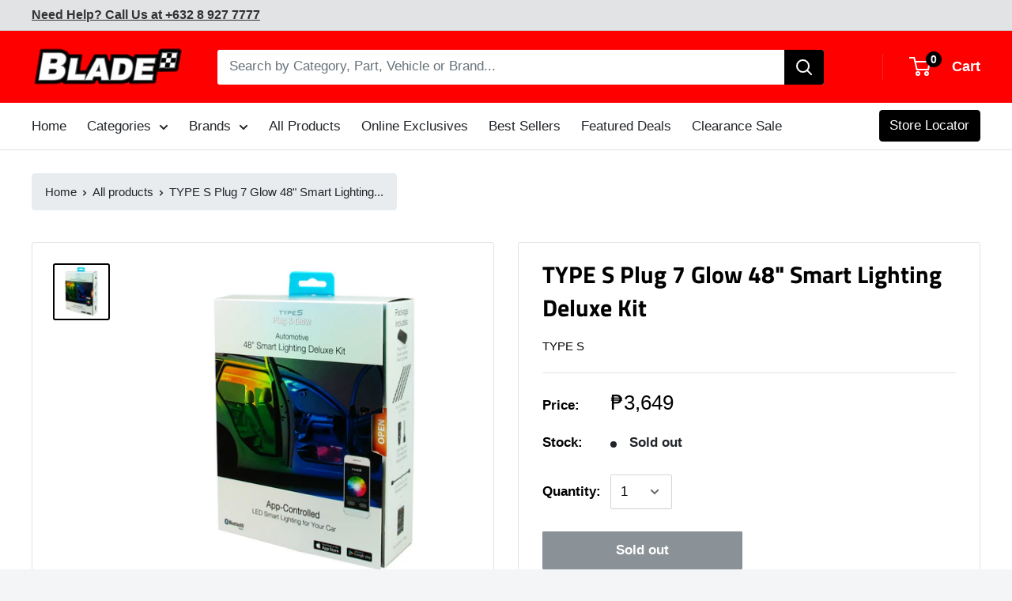

--- FILE ---
content_type: text/html; charset=utf-8
request_url: https://blade.ph/products/type-s-plug-7-glow-48-smart-lighting-deluxe-kit
body_size: 38208
content:
<!doctype html>

<html class="no-js" lang="en" fontify-lang="en">
  <head>
    <meta charset="utf-8"> 
    <meta http-equiv="X-UA-Compatible" content="IE=edge,chrome=1">
    <meta name="viewport" content="width=device-width, initial-scale=1.0, height=device-height, minimum-scale=1.0">
    <meta name="theme-color" content="#000000">
     
	<!--  Font Awesome  -->
    <script src="https://kit.fontawesome.com/f36e56de92.js" crossorigin="anonymous"></script><title>TYPE S Plug 7 Glow 48&quot; Smart Lighting Deluxe Kit &ndash; blade.ph
</title><meta name="description" content="Type S LED kit with instant Plug &amp;amp; Glow smart lighting gives you the freedom to color your mood wherever, whenever. With our free Type S LED app that works with most phone and Android devices, you can customize 4 different zones of LED lighting in your vehicle using 49 different colors and 8 effect modes. The 48 In"><link rel="canonical" href="https://blade.ph/products/type-s-plug-7-glow-48-smart-lighting-deluxe-kit"><link rel="shortcut icon" href="//blade.ph/cdn/shop/files/512_512_32x32.png?v=1654071600" type="image/png"><link rel="preload" as="style" href="//blade.ph/cdn/shop/t/17/assets/theme.scss.css?v=134674078967540327181759259860">

    <meta property="og:type" content="product">
  <meta property="og:title" content="TYPE S Plug 7 Glow 48&quot; Smart Lighting Deluxe Kit"><meta property="og:image" content="http://blade.ph/cdn/shop/products/48_SMRT_LGHTNG_DELUXE_KIT-1_1024x.jpg?v=1580952956">
    <meta property="og:image:secure_url" content="https://blade.ph/cdn/shop/products/48_SMRT_LGHTNG_DELUXE_KIT-1_1024x.jpg?v=1580952956"><meta property="product:price:amount" content="3,649.00">
  <meta property="product:price:currency" content="PHP"><meta property="og:description" content="Type S LED kit with instant Plug &amp;amp; Glow smart lighting gives you the freedom to color your mood wherever, whenever. With our free Type S LED app that works with most phone and Android devices, you can customize 4 different zones of LED lighting in your vehicle using 49 different colors and 8 effect modes. The 48 In"><meta property="og:url" content="https://blade.ph/products/type-s-plug-7-glow-48-smart-lighting-deluxe-kit">
<meta property="og:site_name" content="blade.ph"><meta name="twitter:card" content="summary"><meta name="twitter:title" content="TYPE S Plug 7 Glow 48" Smart Lighting Deluxe Kit">
  <meta name="twitter:description" content="Type S LED kit with instant Plug &amp;amp; Glow smart lighting gives you the freedom to color your mood wherever, whenever. With our free Type S LED app that works with most phone and Android devices, you can customize 4 different zones of LED lighting in your vehicle using 49 different colors and 8 effect modes. The 48 In. deluxe Plug &amp;amp; Glow starter kit is perfect for enhancing your vehicle&#39;s interior front to back with 4 x 12 In. LED strips and plenty of options for extension. Great for cars, boats, trucks, SUV&#39;s, 12v&#39;s and motorcycles. Easy to install Compatible with Andoid Phone 4.3 and higher that is equipped with Bluetooth Smart v4.0Œæ Compatible with iPhone 4s and higher, iPad3, iPad Mini, iPad Air and higher, iPod touch 5th generation and higher. Requires iOS 7.0 and higher Compatible with">
  <meta name="twitter:image" content="https://blade.ph/cdn/shop/products/48_SMRT_LGHTNG_DELUXE_KIT-1_600x600_crop_center.jpg?v=1580952956">
<link rel="preconnect" href="//fonts.shopifycdn.com">
    <link rel="dns-prefetch" href="//productreviews.shopifycdn.com">
    <link rel="dns-prefetch" href="//maps.googleapis.com">
    <link rel="dns-prefetch" href="//maps.gstatic.com">

    <script>window.performance && window.performance.mark && window.performance.mark('shopify.content_for_header.start');</script><meta name="google-site-verification" content="OF5pJTiVKglSH8VQUV1GJz3BNywcZjoCt4gYsT0ycvo">
<meta name="facebook-domain-verification" content="ctkxq5n0wo36696eusz8sh5w9vt3d5">
<meta id="shopify-digital-wallet" name="shopify-digital-wallet" content="/5951193177/digital_wallets/dialog">
<link rel="alternate" type="application/json+oembed" href="https://blade.ph/products/type-s-plug-7-glow-48-smart-lighting-deluxe-kit.oembed">
<script async="async" src="/checkouts/internal/preloads.js?locale=en-PH"></script>
<script id="shopify-features" type="application/json">{"accessToken":"205d09aea81d467b81605dd6e1acfae9","betas":["rich-media-storefront-analytics"],"domain":"blade.ph","predictiveSearch":true,"shopId":5951193177,"locale":"en"}</script>
<script>var Shopify = Shopify || {};
Shopify.shop = "blade-ph.myshopify.com";
Shopify.locale = "en";
Shopify.currency = {"active":"PHP","rate":"1.0"};
Shopify.country = "PH";
Shopify.theme = {"name":"Blade.ph v3","id":116524384409,"schema_name":"Warehouse","schema_version":"1.3.1","theme_store_id":null,"role":"main"};
Shopify.theme.handle = "null";
Shopify.theme.style = {"id":null,"handle":null};
Shopify.cdnHost = "blade.ph/cdn";
Shopify.routes = Shopify.routes || {};
Shopify.routes.root = "/";</script>
<script type="module">!function(o){(o.Shopify=o.Shopify||{}).modules=!0}(window);</script>
<script>!function(o){function n(){var o=[];function n(){o.push(Array.prototype.slice.apply(arguments))}return n.q=o,n}var t=o.Shopify=o.Shopify||{};t.loadFeatures=n(),t.autoloadFeatures=n()}(window);</script>
<script id="shop-js-analytics" type="application/json">{"pageType":"product"}</script>
<script defer="defer" async type="module" src="//blade.ph/cdn/shopifycloud/shop-js/modules/v2/client.init-shop-cart-sync_COMZFrEa.en.esm.js"></script>
<script defer="defer" async type="module" src="//blade.ph/cdn/shopifycloud/shop-js/modules/v2/chunk.common_CdXrxk3f.esm.js"></script>
<script type="module">
  await import("//blade.ph/cdn/shopifycloud/shop-js/modules/v2/client.init-shop-cart-sync_COMZFrEa.en.esm.js");
await import("//blade.ph/cdn/shopifycloud/shop-js/modules/v2/chunk.common_CdXrxk3f.esm.js");

  window.Shopify.SignInWithShop?.initShopCartSync?.({"fedCMEnabled":true,"windoidEnabled":true});

</script>
<script>(function() {
  var isLoaded = false;
  function asyncLoad() {
    if (isLoaded) return;
    isLoaded = true;
    var urls = ["https:\/\/static.dla.group\/dm-timer.js?shop=blade-ph.myshopify.com"];
    for (var i = 0; i < urls.length; i++) {
      var s = document.createElement('script');
      s.type = 'text/javascript';
      s.async = true;
      s.src = urls[i];
      var x = document.getElementsByTagName('script')[0];
      x.parentNode.insertBefore(s, x);
    }
  };
  if(window.attachEvent) {
    window.attachEvent('onload', asyncLoad);
  } else {
    window.addEventListener('load', asyncLoad, false);
  }
})();</script>
<script id="__st">var __st={"a":5951193177,"offset":28800,"reqid":"0cd12cd3-b529-4a88-ab6f-bbaaec1d02b6-1763238981","pageurl":"blade.ph\/products\/type-s-plug-7-glow-48-smart-lighting-deluxe-kit","u":"2f6b2dba834f","p":"product","rtyp":"product","rid":4545445199962};</script>
<script>window.ShopifyPaypalV4VisibilityTracking = true;</script>
<script id="captcha-bootstrap">!function(){'use strict';const t='contact',e='account',n='new_comment',o=[[t,t],['blogs',n],['comments',n],[t,'customer']],c=[[e,'customer_login'],[e,'guest_login'],[e,'recover_customer_password'],[e,'create_customer']],r=t=>t.map((([t,e])=>`form[action*='/${t}']:not([data-nocaptcha='true']) input[name='form_type'][value='${e}']`)).join(','),a=t=>()=>t?[...document.querySelectorAll(t)].map((t=>t.form)):[];function s(){const t=[...o],e=r(t);return a(e)}const i='password',u='form_key',d=['recaptcha-v3-token','g-recaptcha-response','h-captcha-response',i],f=()=>{try{return window.sessionStorage}catch{return}},m='__shopify_v',_=t=>t.elements[u];function p(t,e,n=!1){try{const o=window.sessionStorage,c=JSON.parse(o.getItem(e)),{data:r}=function(t){const{data:e,action:n}=t;return t[m]||n?{data:e,action:n}:{data:t,action:n}}(c);for(const[e,n]of Object.entries(r))t.elements[e]&&(t.elements[e].value=n);n&&o.removeItem(e)}catch(o){console.error('form repopulation failed',{error:o})}}const l='form_type',E='cptcha';function T(t){t.dataset[E]=!0}const w=window,h=w.document,L='Shopify',v='ce_forms',y='captcha';let A=!1;((t,e)=>{const n=(g='f06e6c50-85a8-45c8-87d0-21a2b65856fe',I='https://cdn.shopify.com/shopifycloud/storefront-forms-hcaptcha/ce_storefront_forms_captcha_hcaptcha.v1.5.2.iife.js',D={infoText:'Protected by hCaptcha',privacyText:'Privacy',termsText:'Terms'},(t,e,n)=>{const o=w[L][v],c=o.bindForm;if(c)return c(t,g,e,D).then(n);var r;o.q.push([[t,g,e,D],n]),r=I,A||(h.body.append(Object.assign(h.createElement('script'),{id:'captcha-provider',async:!0,src:r})),A=!0)});var g,I,D;w[L]=w[L]||{},w[L][v]=w[L][v]||{},w[L][v].q=[],w[L][y]=w[L][y]||{},w[L][y].protect=function(t,e){n(t,void 0,e),T(t)},Object.freeze(w[L][y]),function(t,e,n,w,h,L){const[v,y,A,g]=function(t,e,n){const i=e?o:[],u=t?c:[],d=[...i,...u],f=r(d),m=r(i),_=r(d.filter((([t,e])=>n.includes(e))));return[a(f),a(m),a(_),s()]}(w,h,L),I=t=>{const e=t.target;return e instanceof HTMLFormElement?e:e&&e.form},D=t=>v().includes(t);t.addEventListener('submit',(t=>{const e=I(t);if(!e)return;const n=D(e)&&!e.dataset.hcaptchaBound&&!e.dataset.recaptchaBound,o=_(e),c=g().includes(e)&&(!o||!o.value);(n||c)&&t.preventDefault(),c&&!n&&(function(t){try{if(!f())return;!function(t){const e=f();if(!e)return;const n=_(t);if(!n)return;const o=n.value;o&&e.removeItem(o)}(t);const e=Array.from(Array(32),(()=>Math.random().toString(36)[2])).join('');!function(t,e){_(t)||t.append(Object.assign(document.createElement('input'),{type:'hidden',name:u})),t.elements[u].value=e}(t,e),function(t,e){const n=f();if(!n)return;const o=[...t.querySelectorAll(`input[type='${i}']`)].map((({name:t})=>t)),c=[...d,...o],r={};for(const[a,s]of new FormData(t).entries())c.includes(a)||(r[a]=s);n.setItem(e,JSON.stringify({[m]:1,action:t.action,data:r}))}(t,e)}catch(e){console.error('failed to persist form',e)}}(e),e.submit())}));const S=(t,e)=>{t&&!t.dataset[E]&&(n(t,e.some((e=>e===t))),T(t))};for(const o of['focusin','change'])t.addEventListener(o,(t=>{const e=I(t);D(e)&&S(e,y())}));const B=e.get('form_key'),M=e.get(l),P=B&&M;t.addEventListener('DOMContentLoaded',(()=>{const t=y();if(P)for(const e of t)e.elements[l].value===M&&p(e,B);[...new Set([...A(),...v().filter((t=>'true'===t.dataset.shopifyCaptcha))])].forEach((e=>S(e,t)))}))}(h,new URLSearchParams(w.location.search),n,t,e,['guest_login'])})(!0,!1)}();</script>
<script integrity="sha256-52AcMU7V7pcBOXWImdc/TAGTFKeNjmkeM1Pvks/DTgc=" data-source-attribution="shopify.loadfeatures" defer="defer" src="//blade.ph/cdn/shopifycloud/storefront/assets/storefront/load_feature-81c60534.js" crossorigin="anonymous"></script>
<script data-source-attribution="shopify.dynamic_checkout.dynamic.init">var Shopify=Shopify||{};Shopify.PaymentButton=Shopify.PaymentButton||{isStorefrontPortableWallets:!0,init:function(){window.Shopify.PaymentButton.init=function(){};var t=document.createElement("script");t.src="https://blade.ph/cdn/shopifycloud/portable-wallets/latest/portable-wallets.en.js",t.type="module",document.head.appendChild(t)}};
</script>
<script data-source-attribution="shopify.dynamic_checkout.buyer_consent">
  function portableWalletsHideBuyerConsent(e){var t=document.getElementById("shopify-buyer-consent"),n=document.getElementById("shopify-subscription-policy-button");t&&n&&(t.classList.add("hidden"),t.setAttribute("aria-hidden","true"),n.removeEventListener("click",e))}function portableWalletsShowBuyerConsent(e){var t=document.getElementById("shopify-buyer-consent"),n=document.getElementById("shopify-subscription-policy-button");t&&n&&(t.classList.remove("hidden"),t.removeAttribute("aria-hidden"),n.addEventListener("click",e))}window.Shopify?.PaymentButton&&(window.Shopify.PaymentButton.hideBuyerConsent=portableWalletsHideBuyerConsent,window.Shopify.PaymentButton.showBuyerConsent=portableWalletsShowBuyerConsent);
</script>
<script>
  function portableWalletsCleanup(e){e&&e.src&&console.error("Failed to load portable wallets script "+e.src);var t=document.querySelectorAll("shopify-accelerated-checkout .shopify-payment-button__skeleton, shopify-accelerated-checkout-cart .wallet-cart-button__skeleton"),e=document.getElementById("shopify-buyer-consent");for(let e=0;e<t.length;e++)t[e].remove();e&&e.remove()}function portableWalletsNotLoadedAsModule(e){e instanceof ErrorEvent&&"string"==typeof e.message&&e.message.includes("import.meta")&&"string"==typeof e.filename&&e.filename.includes("portable-wallets")&&(window.removeEventListener("error",portableWalletsNotLoadedAsModule),window.Shopify.PaymentButton.failedToLoad=e,"loading"===document.readyState?document.addEventListener("DOMContentLoaded",window.Shopify.PaymentButton.init):window.Shopify.PaymentButton.init())}window.addEventListener("error",portableWalletsNotLoadedAsModule);
</script>

<script type="module" src="https://blade.ph/cdn/shopifycloud/portable-wallets/latest/portable-wallets.en.js" onError="portableWalletsCleanup(this)" crossorigin="anonymous"></script>
<script nomodule>
  document.addEventListener("DOMContentLoaded", portableWalletsCleanup);
</script>

<link id="shopify-accelerated-checkout-styles" rel="stylesheet" media="screen" href="https://blade.ph/cdn/shopifycloud/portable-wallets/latest/accelerated-checkout-backwards-compat.css" crossorigin="anonymous">
<style id="shopify-accelerated-checkout-cart">
        #shopify-buyer-consent {
  margin-top: 1em;
  display: inline-block;
  width: 100%;
}

#shopify-buyer-consent.hidden {
  display: none;
}

#shopify-subscription-policy-button {
  background: none;
  border: none;
  padding: 0;
  text-decoration: underline;
  font-size: inherit;
  cursor: pointer;
}

#shopify-subscription-policy-button::before {
  box-shadow: none;
}

      </style>

<script>window.performance && window.performance.mark && window.performance.mark('shopify.content_for_header.end');</script>  <style type="text/css" id="nitro-fontify" >
</style>


    
  <script type="application/ld+json">
  {
    "@context": "http://schema.org",
    "@type": "Product",
    "offers": [{
          "@type": "Offer",
          "name": "Default Title",
          "availability":"https://schema.org/OutOfStock",
          "price": "3,649.00",
          "priceCurrency": "PHP",
          "priceValidUntil": "2025-11-26","sku": "6433345536912","url": "//products/type-s-plug-7-glow-48-smart-lighting-deluxe-kit?variant=31848965308506"
        }
],

    "brand": {
      "name": "Type S"
    },
    "name": "TYPE S Plug 7 Glow 48\" Smart Lighting Deluxe Kit",
    "description": "Type S LED kit with instant Plug \u0026amp; Glow smart lighting gives you the freedom to color your mood wherever, whenever. With our free Type S LED app that works with most phone and Android devices, you can customize 4 different zones of LED lighting in your vehicle using 49 different colors and 8 effect modes. The 48 In. deluxe Plug \u0026amp; Glow starter kit is perfect for enhancing your vehicle's interior front to back with 4 x 12 In. LED strips and plenty of options for extension. Great for cars, boats, trucks, SUV's, 12v's and motorcycles.\n\nEasy to install\nCompatible with Andoid Phone 4.3 and higher that is equipped with Bluetooth Smart v4.0Œæ\nCompatible with iPhone 4s and higher, iPad3, iPad Mini, iPad Air and higher, iPod touch 5th generation and higher. Requires iOS 7.0 and higher\nCompatible with all Type S Plug and grow Led Products\n",
    "category": "Auto Parts",
    "url": "//products/type-s-plug-7-glow-48-smart-lighting-deluxe-kit",
    "sku": "6433345536912",
    "image": {
      "@type": "ImageObject",
      "url": "https://blade.ph/cdn/shop/products/48_SMRT_LGHTNG_DELUXE_KIT-1_1024x.jpg?v=1580952956",
      "image": "https://blade.ph/cdn/shop/products/48_SMRT_LGHTNG_DELUXE_KIT-1_1024x.jpg?v=1580952956",
      "name": "TYPE S Plug 7 Glow 48\" Smart Lighting Deluxe Kit",
      "width": "1024",
      "height": "1024"
    }
  }
  </script>


    <script>
      // This allows to expose several variables to the global scope, to be used in scripts
      window.theme = {
        template: "product",
        localeRootUrl: '',
        shopCurrency: "PHP",
        cartCount: 0,
        customerId: null,
        moneyFormat: "₱{{amount}}",
        moneyWithCurrencyFormat: "₱{{amount}} PHP",
        useNativeMultiCurrency: false,
        currencyConversionEnabled: false,
        currencyConversionMoneyFormat: "money_format",
        currencyConversionRoundAmounts: false,
        showDiscount: true,
        discountMode: "saving",
        searchMode: "product",
        cartType: "page"
      };

      window.languages = {
        collectionOnSaleLabel: "Save {{savings}}",
        productFormUnavailable: "Unavailable",
        productFormAddToCart: "Add to cart",
        productFormSoldOut: "Sold out",
        shippingEstimatorNoResults: "No shipping could be found for your address.",
        shippingEstimatorOneResult: "There is one shipping rate for your address:",
        shippingEstimatorMultipleResults: "There are {{count}} shipping rates for your address:",
        shippingEstimatorErrors: "There are some errors:"
      };

      window.lazySizesConfig = {
        loadHidden: false,
        hFac: 0.8,
        expFactor: 3,
        customMedia: {
          '--phone': '(max-width: 640px)',
          '--tablet': '(min-width: 641px) and (max-width: 1023px)',
          '--lap': '(min-width: 1024px)'
        }
      };

      document.documentElement.className = document.documentElement.className.replace('no-js', 'js');

      // This code is done to force reload the page when the back button is hit (which allows to fix stale data on cart, for instance)
      if (performance.navigation.type === 2) {
        location.reload(true);
      }
    </script>

    <script src="//blade.ph/cdn/shop/t/17/assets/lazysizes.min.js?v=38423348123636194381607616221" async></script>

    
<script src="//polyfill-fastly.net/v3/polyfill.min.js?unknown=polyfill&features=fetch,Element.prototype.closest,Element.prototype.matches,Element.prototype.remove,Element.prototype.classList,Array.prototype.includes,Array.prototype.fill,String.prototype.includes,String.prototype.padStart,Object.assign,CustomEvent,Intl,URL,DOMTokenList,IntersectionObserver,IntersectionObserverEntry" defer></script>
    <script src="//blade.ph/cdn/shop/t/17/assets/libs.min.js?v=36629197183099365621607616222" defer></script>
    <script src="//blade.ph/cdn/shop/t/17/assets/theme.min.js?v=160968746880179939591607616226" defer></script>
    <script src="//blade.ph/cdn/shop/t/17/assets/custom.js?v=70848512090809728191607616215" defer></script>
    
    <link rel="stylesheet" href="https://cdn.jsdelivr.net/npm/bootstrap@4.5.3/dist/css/bootstrap.min.css" integrity="sha384-TX8t27EcRE3e/ihU7zmQxVncDAy5uIKz4rEkgIXeMed4M0jlfIDPvg6uqKI2xXr2" crossorigin="anonymous">

    <link rel="stylesheet" href="//blade.ph/cdn/shop/t/17/assets/theme.scss.css?v=134674078967540327181759259860">
  <!-- BEGIN app block: shopify://apps/klaviyo-email-marketing-sms/blocks/klaviyo-onsite-embed/2632fe16-c075-4321-a88b-50b567f42507 -->












  <script async src="https://static.klaviyo.com/onsite/js/Viuu2z/klaviyo.js?company_id=Viuu2z"></script>
  <script>!function(){if(!window.klaviyo){window._klOnsite=window._klOnsite||[];try{window.klaviyo=new Proxy({},{get:function(n,i){return"push"===i?function(){var n;(n=window._klOnsite).push.apply(n,arguments)}:function(){for(var n=arguments.length,o=new Array(n),w=0;w<n;w++)o[w]=arguments[w];var t="function"==typeof o[o.length-1]?o.pop():void 0,e=new Promise((function(n){window._klOnsite.push([i].concat(o,[function(i){t&&t(i),n(i)}]))}));return e}}})}catch(n){window.klaviyo=window.klaviyo||[],window.klaviyo.push=function(){var n;(n=window._klOnsite).push.apply(n,arguments)}}}}();</script>

  
    <script id="viewed_product">
      if (item == null) {
        var _learnq = _learnq || [];

        var MetafieldReviews = null
        var MetafieldYotpoRating = null
        var MetafieldYotpoCount = null
        var MetafieldLooxRating = null
        var MetafieldLooxCount = null
        var okendoProduct = null
        var okendoProductReviewCount = null
        var okendoProductReviewAverageValue = null
        try {
          // The following fields are used for Customer Hub recently viewed in order to add reviews.
          // This information is not part of __kla_viewed. Instead, it is part of __kla_viewed_reviewed_items
          MetafieldReviews = {};
          MetafieldYotpoRating = null
          MetafieldYotpoCount = null
          MetafieldLooxRating = null
          MetafieldLooxCount = null

          okendoProduct = null
          // If the okendo metafield is not legacy, it will error, which then requires the new json formatted data
          if (okendoProduct && 'error' in okendoProduct) {
            okendoProduct = null
          }
          okendoProductReviewCount = okendoProduct ? okendoProduct.reviewCount : null
          okendoProductReviewAverageValue = okendoProduct ? okendoProduct.reviewAverageValue : null
        } catch (error) {
          console.error('Error in Klaviyo onsite reviews tracking:', error);
        }

        var item = {
          Name: "TYPE S Plug 7 Glow 48\" Smart Lighting Deluxe Kit",
          ProductID: 4545445199962,
          Categories: ["Car needs","Lighting"],
          ImageURL: "https://blade.ph/cdn/shop/products/48_SMRT_LGHTNG_DELUXE_KIT-1_grande.jpg?v=1580952956",
          URL: "https://blade.ph/products/type-s-plug-7-glow-48-smart-lighting-deluxe-kit",
          Brand: "Type S",
          Price: "₱3,649.00",
          Value: "3,649.00",
          CompareAtPrice: "₱0.00"
        };
        _learnq.push(['track', 'Viewed Product', item]);
        _learnq.push(['trackViewedItem', {
          Title: item.Name,
          ItemId: item.ProductID,
          Categories: item.Categories,
          ImageUrl: item.ImageURL,
          Url: item.URL,
          Metadata: {
            Brand: item.Brand,
            Price: item.Price,
            Value: item.Value,
            CompareAtPrice: item.CompareAtPrice
          },
          metafields:{
            reviews: MetafieldReviews,
            yotpo:{
              rating: MetafieldYotpoRating,
              count: MetafieldYotpoCount,
            },
            loox:{
              rating: MetafieldLooxRating,
              count: MetafieldLooxCount,
            },
            okendo: {
              rating: okendoProductReviewAverageValue,
              count: okendoProductReviewCount,
            }
          }
        }]);
      }
    </script>
  




  <script>
    window.klaviyoReviewsProductDesignMode = false
  </script>







<!-- END app block --><link href="https://monorail-edge.shopifysvc.com" rel="dns-prefetch">
<script>(function(){if ("sendBeacon" in navigator && "performance" in window) {try {var session_token_from_headers = performance.getEntriesByType('navigation')[0].serverTiming.find(x => x.name == '_s').description;} catch {var session_token_from_headers = undefined;}var session_cookie_matches = document.cookie.match(/_shopify_s=([^;]*)/);var session_token_from_cookie = session_cookie_matches && session_cookie_matches.length === 2 ? session_cookie_matches[1] : "";var session_token = session_token_from_headers || session_token_from_cookie || "";function handle_abandonment_event(e) {var entries = performance.getEntries().filter(function(entry) {return /monorail-edge.shopifysvc.com/.test(entry.name);});if (!window.abandonment_tracked && entries.length === 0) {window.abandonment_tracked = true;var currentMs = Date.now();var navigation_start = performance.timing.navigationStart;var payload = {shop_id: 5951193177,url: window.location.href,navigation_start,duration: currentMs - navigation_start,session_token,page_type: "product"};window.navigator.sendBeacon("https://monorail-edge.shopifysvc.com/v1/produce", JSON.stringify({schema_id: "online_store_buyer_site_abandonment/1.1",payload: payload,metadata: {event_created_at_ms: currentMs,event_sent_at_ms: currentMs}}));}}window.addEventListener('pagehide', handle_abandonment_event);}}());</script>
<script id="web-pixels-manager-setup">(function e(e,d,r,n,o){if(void 0===o&&(o={}),!Boolean(null===(a=null===(i=window.Shopify)||void 0===i?void 0:i.analytics)||void 0===a?void 0:a.replayQueue)){var i,a;window.Shopify=window.Shopify||{};var t=window.Shopify;t.analytics=t.analytics||{};var s=t.analytics;s.replayQueue=[],s.publish=function(e,d,r){return s.replayQueue.push([e,d,r]),!0};try{self.performance.mark("wpm:start")}catch(e){}var l=function(){var e={modern:/Edge?\/(1{2}[4-9]|1[2-9]\d|[2-9]\d{2}|\d{4,})\.\d+(\.\d+|)|Firefox\/(1{2}[4-9]|1[2-9]\d|[2-9]\d{2}|\d{4,})\.\d+(\.\d+|)|Chrom(ium|e)\/(9{2}|\d{3,})\.\d+(\.\d+|)|(Maci|X1{2}).+ Version\/(15\.\d+|(1[6-9]|[2-9]\d|\d{3,})\.\d+)([,.]\d+|)( \(\w+\)|)( Mobile\/\w+|) Safari\/|Chrome.+OPR\/(9{2}|\d{3,})\.\d+\.\d+|(CPU[ +]OS|iPhone[ +]OS|CPU[ +]iPhone|CPU IPhone OS|CPU iPad OS)[ +]+(15[._]\d+|(1[6-9]|[2-9]\d|\d{3,})[._]\d+)([._]\d+|)|Android:?[ /-](13[3-9]|1[4-9]\d|[2-9]\d{2}|\d{4,})(\.\d+|)(\.\d+|)|Android.+Firefox\/(13[5-9]|1[4-9]\d|[2-9]\d{2}|\d{4,})\.\d+(\.\d+|)|Android.+Chrom(ium|e)\/(13[3-9]|1[4-9]\d|[2-9]\d{2}|\d{4,})\.\d+(\.\d+|)|SamsungBrowser\/([2-9]\d|\d{3,})\.\d+/,legacy:/Edge?\/(1[6-9]|[2-9]\d|\d{3,})\.\d+(\.\d+|)|Firefox\/(5[4-9]|[6-9]\d|\d{3,})\.\d+(\.\d+|)|Chrom(ium|e)\/(5[1-9]|[6-9]\d|\d{3,})\.\d+(\.\d+|)([\d.]+$|.*Safari\/(?![\d.]+ Edge\/[\d.]+$))|(Maci|X1{2}).+ Version\/(10\.\d+|(1[1-9]|[2-9]\d|\d{3,})\.\d+)([,.]\d+|)( \(\w+\)|)( Mobile\/\w+|) Safari\/|Chrome.+OPR\/(3[89]|[4-9]\d|\d{3,})\.\d+\.\d+|(CPU[ +]OS|iPhone[ +]OS|CPU[ +]iPhone|CPU IPhone OS|CPU iPad OS)[ +]+(10[._]\d+|(1[1-9]|[2-9]\d|\d{3,})[._]\d+)([._]\d+|)|Android:?[ /-](13[3-9]|1[4-9]\d|[2-9]\d{2}|\d{4,})(\.\d+|)(\.\d+|)|Mobile Safari.+OPR\/([89]\d|\d{3,})\.\d+\.\d+|Android.+Firefox\/(13[5-9]|1[4-9]\d|[2-9]\d{2}|\d{4,})\.\d+(\.\d+|)|Android.+Chrom(ium|e)\/(13[3-9]|1[4-9]\d|[2-9]\d{2}|\d{4,})\.\d+(\.\d+|)|Android.+(UC? ?Browser|UCWEB|U3)[ /]?(15\.([5-9]|\d{2,})|(1[6-9]|[2-9]\d|\d{3,})\.\d+)\.\d+|SamsungBrowser\/(5\.\d+|([6-9]|\d{2,})\.\d+)|Android.+MQ{2}Browser\/(14(\.(9|\d{2,})|)|(1[5-9]|[2-9]\d|\d{3,})(\.\d+|))(\.\d+|)|K[Aa][Ii]OS\/(3\.\d+|([4-9]|\d{2,})\.\d+)(\.\d+|)/},d=e.modern,r=e.legacy,n=navigator.userAgent;return n.match(d)?"modern":n.match(r)?"legacy":"unknown"}(),u="modern"===l?"modern":"legacy",c=(null!=n?n:{modern:"",legacy:""})[u],f=function(e){return[e.baseUrl,"/wpm","/b",e.hashVersion,"modern"===e.buildTarget?"m":"l",".js"].join("")}({baseUrl:d,hashVersion:r,buildTarget:u}),m=function(e){var d=e.version,r=e.bundleTarget,n=e.surface,o=e.pageUrl,i=e.monorailEndpoint;return{emit:function(e){var a=e.status,t=e.errorMsg,s=(new Date).getTime(),l=JSON.stringify({metadata:{event_sent_at_ms:s},events:[{schema_id:"web_pixels_manager_load/3.1",payload:{version:d,bundle_target:r,page_url:o,status:a,surface:n,error_msg:t},metadata:{event_created_at_ms:s}}]});if(!i)return console&&console.warn&&console.warn("[Web Pixels Manager] No Monorail endpoint provided, skipping logging."),!1;try{return self.navigator.sendBeacon.bind(self.navigator)(i,l)}catch(e){}var u=new XMLHttpRequest;try{return u.open("POST",i,!0),u.setRequestHeader("Content-Type","text/plain"),u.send(l),!0}catch(e){return console&&console.warn&&console.warn("[Web Pixels Manager] Got an unhandled error while logging to Monorail."),!1}}}}({version:r,bundleTarget:l,surface:e.surface,pageUrl:self.location.href,monorailEndpoint:e.monorailEndpoint});try{o.browserTarget=l,function(e){var d=e.src,r=e.async,n=void 0===r||r,o=e.onload,i=e.onerror,a=e.sri,t=e.scriptDataAttributes,s=void 0===t?{}:t,l=document.createElement("script"),u=document.querySelector("head"),c=document.querySelector("body");if(l.async=n,l.src=d,a&&(l.integrity=a,l.crossOrigin="anonymous"),s)for(var f in s)if(Object.prototype.hasOwnProperty.call(s,f))try{l.dataset[f]=s[f]}catch(e){}if(o&&l.addEventListener("load",o),i&&l.addEventListener("error",i),u)u.appendChild(l);else{if(!c)throw new Error("Did not find a head or body element to append the script");c.appendChild(l)}}({src:f,async:!0,onload:function(){if(!function(){var e,d;return Boolean(null===(d=null===(e=window.Shopify)||void 0===e?void 0:e.analytics)||void 0===d?void 0:d.initialized)}()){var d=window.webPixelsManager.init(e)||void 0;if(d){var r=window.Shopify.analytics;r.replayQueue.forEach((function(e){var r=e[0],n=e[1],o=e[2];d.publishCustomEvent(r,n,o)})),r.replayQueue=[],r.publish=d.publishCustomEvent,r.visitor=d.visitor,r.initialized=!0}}},onerror:function(){return m.emit({status:"failed",errorMsg:"".concat(f," has failed to load")})},sri:function(e){var d=/^sha384-[A-Za-z0-9+/=]+$/;return"string"==typeof e&&d.test(e)}(c)?c:"",scriptDataAttributes:o}),m.emit({status:"loading"})}catch(e){m.emit({status:"failed",errorMsg:(null==e?void 0:e.message)||"Unknown error"})}}})({shopId: 5951193177,storefrontBaseUrl: "https://blade.ph",extensionsBaseUrl: "https://extensions.shopifycdn.com/cdn/shopifycloud/web-pixels-manager",monorailEndpoint: "https://monorail-edge.shopifysvc.com/unstable/produce_batch",surface: "storefront-renderer",enabledBetaFlags: ["2dca8a86"],webPixelsConfigList: [{"id":"536346849","configuration":"{\"config\":\"{\\\"pixel_id\\\":\\\"GT-57354MH\\\",\\\"target_country\\\":\\\"PH\\\",\\\"gtag_events\\\":[{\\\"type\\\":\\\"purchase\\\",\\\"action_label\\\":\\\"MC-E24PFK5290\\\"},{\\\"type\\\":\\\"page_view\\\",\\\"action_label\\\":\\\"MC-E24PFK5290\\\"},{\\\"type\\\":\\\"view_item\\\",\\\"action_label\\\":\\\"MC-E24PFK5290\\\"}],\\\"enable_monitoring_mode\\\":false}\"}","eventPayloadVersion":"v1","runtimeContext":"OPEN","scriptVersion":"b2a88bafab3e21179ed38636efcd8a93","type":"APP","apiClientId":1780363,"privacyPurposes":[],"dataSharingAdjustments":{"protectedCustomerApprovalScopes":["read_customer_address","read_customer_email","read_customer_name","read_customer_personal_data","read_customer_phone"]}},{"id":"188940513","configuration":"{\"pixel_id\":\"1094286277966335\",\"pixel_type\":\"facebook_pixel\",\"metaapp_system_user_token\":\"-\"}","eventPayloadVersion":"v1","runtimeContext":"OPEN","scriptVersion":"ca16bc87fe92b6042fbaa3acc2fbdaa6","type":"APP","apiClientId":2329312,"privacyPurposes":["ANALYTICS","MARKETING","SALE_OF_DATA"],"dataSharingAdjustments":{"protectedCustomerApprovalScopes":["read_customer_address","read_customer_email","read_customer_name","read_customer_personal_data","read_customer_phone"]}},{"id":"58294497","eventPayloadVersion":"v1","runtimeContext":"LAX","scriptVersion":"1","type":"CUSTOM","privacyPurposes":["MARKETING"],"name":"Meta pixel (migrated)"},{"id":"67338465","eventPayloadVersion":"v1","runtimeContext":"LAX","scriptVersion":"1","type":"CUSTOM","privacyPurposes":["ANALYTICS"],"name":"Google Analytics tag (migrated)"},{"id":"shopify-app-pixel","configuration":"{}","eventPayloadVersion":"v1","runtimeContext":"STRICT","scriptVersion":"0450","apiClientId":"shopify-pixel","type":"APP","privacyPurposes":["ANALYTICS","MARKETING"]},{"id":"shopify-custom-pixel","eventPayloadVersion":"v1","runtimeContext":"LAX","scriptVersion":"0450","apiClientId":"shopify-pixel","type":"CUSTOM","privacyPurposes":["ANALYTICS","MARKETING"]}],isMerchantRequest: false,initData: {"shop":{"name":"blade.ph","paymentSettings":{"currencyCode":"PHP"},"myshopifyDomain":"blade-ph.myshopify.com","countryCode":"PH","storefrontUrl":"https:\/\/blade.ph"},"customer":null,"cart":null,"checkout":null,"productVariants":[{"price":{"amount":3649.0,"currencyCode":"PHP"},"product":{"title":"TYPE S Plug 7 Glow 48\" Smart Lighting Deluxe Kit","vendor":"Type S","id":"4545445199962","untranslatedTitle":"TYPE S Plug 7 Glow 48\" Smart Lighting Deluxe Kit","url":"\/products\/type-s-plug-7-glow-48-smart-lighting-deluxe-kit","type":"Auto Parts"},"id":"31848965308506","image":{"src":"\/\/blade.ph\/cdn\/shop\/products\/48_SMRT_LGHTNG_DELUXE_KIT-1.jpg?v=1580952956"},"sku":"6433345536912","title":"Default Title","untranslatedTitle":"Default Title"}],"purchasingCompany":null},},"https://blade.ph/cdn","ae1676cfwd2530674p4253c800m34e853cb",{"modern":"","legacy":""},{"shopId":"5951193177","storefrontBaseUrl":"https:\/\/blade.ph","extensionBaseUrl":"https:\/\/extensions.shopifycdn.com\/cdn\/shopifycloud\/web-pixels-manager","surface":"storefront-renderer","enabledBetaFlags":"[\"2dca8a86\"]","isMerchantRequest":"false","hashVersion":"ae1676cfwd2530674p4253c800m34e853cb","publish":"custom","events":"[[\"page_viewed\",{}],[\"product_viewed\",{\"productVariant\":{\"price\":{\"amount\":3649.0,\"currencyCode\":\"PHP\"},\"product\":{\"title\":\"TYPE S Plug 7 Glow 48\\\" Smart Lighting Deluxe Kit\",\"vendor\":\"Type S\",\"id\":\"4545445199962\",\"untranslatedTitle\":\"TYPE S Plug 7 Glow 48\\\" Smart Lighting Deluxe Kit\",\"url\":\"\/products\/type-s-plug-7-glow-48-smart-lighting-deluxe-kit\",\"type\":\"Auto Parts\"},\"id\":\"31848965308506\",\"image\":{\"src\":\"\/\/blade.ph\/cdn\/shop\/products\/48_SMRT_LGHTNG_DELUXE_KIT-1.jpg?v=1580952956\"},\"sku\":\"6433345536912\",\"title\":\"Default Title\",\"untranslatedTitle\":\"Default Title\"}}]]"});</script><script>
  window.ShopifyAnalytics = window.ShopifyAnalytics || {};
  window.ShopifyAnalytics.meta = window.ShopifyAnalytics.meta || {};
  window.ShopifyAnalytics.meta.currency = 'PHP';
  var meta = {"product":{"id":4545445199962,"gid":"gid:\/\/shopify\/Product\/4545445199962","vendor":"Type S","type":"Auto Parts","variants":[{"id":31848965308506,"price":364900,"name":"TYPE S Plug 7 Glow 48\" Smart Lighting Deluxe Kit","public_title":null,"sku":"6433345536912"}],"remote":false},"page":{"pageType":"product","resourceType":"product","resourceId":4545445199962}};
  for (var attr in meta) {
    window.ShopifyAnalytics.meta[attr] = meta[attr];
  }
</script>
<script class="analytics">
  (function () {
    var customDocumentWrite = function(content) {
      var jquery = null;

      if (window.jQuery) {
        jquery = window.jQuery;
      } else if (window.Checkout && window.Checkout.$) {
        jquery = window.Checkout.$;
      }

      if (jquery) {
        jquery('body').append(content);
      }
    };

    var hasLoggedConversion = function(token) {
      if (token) {
        return document.cookie.indexOf('loggedConversion=' + token) !== -1;
      }
      return false;
    }

    var setCookieIfConversion = function(token) {
      if (token) {
        var twoMonthsFromNow = new Date(Date.now());
        twoMonthsFromNow.setMonth(twoMonthsFromNow.getMonth() + 2);

        document.cookie = 'loggedConversion=' + token + '; expires=' + twoMonthsFromNow;
      }
    }

    var trekkie = window.ShopifyAnalytics.lib = window.trekkie = window.trekkie || [];
    if (trekkie.integrations) {
      return;
    }
    trekkie.methods = [
      'identify',
      'page',
      'ready',
      'track',
      'trackForm',
      'trackLink'
    ];
    trekkie.factory = function(method) {
      return function() {
        var args = Array.prototype.slice.call(arguments);
        args.unshift(method);
        trekkie.push(args);
        return trekkie;
      };
    };
    for (var i = 0; i < trekkie.methods.length; i++) {
      var key = trekkie.methods[i];
      trekkie[key] = trekkie.factory(key);
    }
    trekkie.load = function(config) {
      trekkie.config = config || {};
      trekkie.config.initialDocumentCookie = document.cookie;
      var first = document.getElementsByTagName('script')[0];
      var script = document.createElement('script');
      script.type = 'text/javascript';
      script.onerror = function(e) {
        var scriptFallback = document.createElement('script');
        scriptFallback.type = 'text/javascript';
        scriptFallback.onerror = function(error) {
                var Monorail = {
      produce: function produce(monorailDomain, schemaId, payload) {
        var currentMs = new Date().getTime();
        var event = {
          schema_id: schemaId,
          payload: payload,
          metadata: {
            event_created_at_ms: currentMs,
            event_sent_at_ms: currentMs
          }
        };
        return Monorail.sendRequest("https://" + monorailDomain + "/v1/produce", JSON.stringify(event));
      },
      sendRequest: function sendRequest(endpointUrl, payload) {
        // Try the sendBeacon API
        if (window && window.navigator && typeof window.navigator.sendBeacon === 'function' && typeof window.Blob === 'function' && !Monorail.isIos12()) {
          var blobData = new window.Blob([payload], {
            type: 'text/plain'
          });

          if (window.navigator.sendBeacon(endpointUrl, blobData)) {
            return true;
          } // sendBeacon was not successful

        } // XHR beacon

        var xhr = new XMLHttpRequest();

        try {
          xhr.open('POST', endpointUrl);
          xhr.setRequestHeader('Content-Type', 'text/plain');
          xhr.send(payload);
        } catch (e) {
          console.log(e);
        }

        return false;
      },
      isIos12: function isIos12() {
        return window.navigator.userAgent.lastIndexOf('iPhone; CPU iPhone OS 12_') !== -1 || window.navigator.userAgent.lastIndexOf('iPad; CPU OS 12_') !== -1;
      }
    };
    Monorail.produce('monorail-edge.shopifysvc.com',
      'trekkie_storefront_load_errors/1.1',
      {shop_id: 5951193177,
      theme_id: 116524384409,
      app_name: "storefront",
      context_url: window.location.href,
      source_url: "//blade.ph/cdn/s/trekkie.storefront.308893168db1679b4a9f8a086857af995740364f.min.js"});

        };
        scriptFallback.async = true;
        scriptFallback.src = '//blade.ph/cdn/s/trekkie.storefront.308893168db1679b4a9f8a086857af995740364f.min.js';
        first.parentNode.insertBefore(scriptFallback, first);
      };
      script.async = true;
      script.src = '//blade.ph/cdn/s/trekkie.storefront.308893168db1679b4a9f8a086857af995740364f.min.js';
      first.parentNode.insertBefore(script, first);
    };
    trekkie.load(
      {"Trekkie":{"appName":"storefront","development":false,"defaultAttributes":{"shopId":5951193177,"isMerchantRequest":null,"themeId":116524384409,"themeCityHash":"4093648086367573762","contentLanguage":"en","currency":"PHP","eventMetadataId":"04eea199-85ff-4e01-8515-82f9c53c62b2"},"isServerSideCookieWritingEnabled":true,"monorailRegion":"shop_domain","enabledBetaFlags":["f0df213a"]},"Session Attribution":{},"S2S":{"facebookCapiEnabled":true,"source":"trekkie-storefront-renderer","apiClientId":580111}}
    );

    var loaded = false;
    trekkie.ready(function() {
      if (loaded) return;
      loaded = true;

      window.ShopifyAnalytics.lib = window.trekkie;

      var originalDocumentWrite = document.write;
      document.write = customDocumentWrite;
      try { window.ShopifyAnalytics.merchantGoogleAnalytics.call(this); } catch(error) {};
      document.write = originalDocumentWrite;

      window.ShopifyAnalytics.lib.page(null,{"pageType":"product","resourceType":"product","resourceId":4545445199962,"shopifyEmitted":true});

      var match = window.location.pathname.match(/checkouts\/(.+)\/(thank_you|post_purchase)/)
      var token = match? match[1]: undefined;
      if (!hasLoggedConversion(token)) {
        setCookieIfConversion(token);
        window.ShopifyAnalytics.lib.track("Viewed Product",{"currency":"PHP","variantId":31848965308506,"productId":4545445199962,"productGid":"gid:\/\/shopify\/Product\/4545445199962","name":"TYPE S Plug 7 Glow 48\" Smart Lighting Deluxe Kit","price":"3649.00","sku":"6433345536912","brand":"Type S","variant":null,"category":"Auto Parts","nonInteraction":true,"remote":false},undefined,undefined,{"shopifyEmitted":true});
      window.ShopifyAnalytics.lib.track("monorail:\/\/trekkie_storefront_viewed_product\/1.1",{"currency":"PHP","variantId":31848965308506,"productId":4545445199962,"productGid":"gid:\/\/shopify\/Product\/4545445199962","name":"TYPE S Plug 7 Glow 48\" Smart Lighting Deluxe Kit","price":"3649.00","sku":"6433345536912","brand":"Type S","variant":null,"category":"Auto Parts","nonInteraction":true,"remote":false,"referer":"https:\/\/blade.ph\/products\/type-s-plug-7-glow-48-smart-lighting-deluxe-kit"});
      }
    });


        var eventsListenerScript = document.createElement('script');
        eventsListenerScript.async = true;
        eventsListenerScript.src = "//blade.ph/cdn/shopifycloud/storefront/assets/shop_events_listener-3da45d37.js";
        document.getElementsByTagName('head')[0].appendChild(eventsListenerScript);

})();</script>
  <script>
  if (!window.ga || (window.ga && typeof window.ga !== 'function')) {
    window.ga = function ga() {
      (window.ga.q = window.ga.q || []).push(arguments);
      if (window.Shopify && window.Shopify.analytics && typeof window.Shopify.analytics.publish === 'function') {
        window.Shopify.analytics.publish("ga_stub_called", {}, {sendTo: "google_osp_migration"});
      }
      console.error("Shopify's Google Analytics stub called with:", Array.from(arguments), "\nSee https://help.shopify.com/manual/promoting-marketing/pixels/pixel-migration#google for more information.");
    };
    if (window.Shopify && window.Shopify.analytics && typeof window.Shopify.analytics.publish === 'function') {
      window.Shopify.analytics.publish("ga_stub_initialized", {}, {sendTo: "google_osp_migration"});
    }
  }
</script>
<script
  defer
  src="https://blade.ph/cdn/shopifycloud/perf-kit/shopify-perf-kit-2.1.2.min.js"
  data-application="storefront-renderer"
  data-shop-id="5951193177"
  data-render-region="gcp-us-central1"
  data-page-type="product"
  data-theme-instance-id="116524384409"
  data-theme-name="Warehouse"
  data-theme-version="1.3.1"
  data-monorail-region="shop_domain"
  data-resource-timing-sampling-rate="10"
  data-shs="true"
  data-shs-beacon="true"
  data-shs-export-with-fetch="true"
  data-shs-logs-sample-rate="1"
></script>
</head>

  <body class="warehouse--v1  template-product">
    <span class="loading-bar"></span>

    <div id="shopify-section-announcement-bar" class="shopify-section"><section data-section-id="announcement-bar" data-section-type="announcement-bar" data-section-settings='{
    "showNewsletter": false
  }'><div class="announcement-bar">
      <div class="container">
        <div class="announcement-bar__inner"><a href="/pages/contact-us" class="announcement-bar__content">Need Help? Call Us at +632 8 927 7777</a>
<!--           		 <span style="font-size: 14px;"> <a href="#" style="padding-left: 5px; padding-right: 5px;">How To Shop</a> 
                   <a href="#" style="padding-left: 5px; padding-right: 5px;">Return and Exchange Policy</a> 
                   <a href="#" style="padding-left: 5px; padding-right: 5px;">Shipping and Delivery</a></span> --></div>
      </div>
    </div>
  </section>

  <style>
    .announcement-bar {
      background: #e1e3e4;
      color: #677279;
    }
  </style>

  <script>document.documentElement.style.removeProperty('--announcement-bar-button-width');</script></div>
<div id="shopify-section-popups" class="shopify-section"><div data-section-id="popups" data-section-type="popups"></div>

</div>
<div id="shopify-section-header" class="shopify-section"><section data-section-id="header" data-section-type="header" data-section-settings='{
  "navigationLayout": "inline",
  "desktopOpenTrigger": "hover",
  "useStickyHeader": true
}'>
  <header class="header header--inline " role="banner">
    <div class="container">
      <div class="header__inner"><div class="header__mobile-nav hidden-lap-and-up">
            <button class="header__mobile-nav-toggle icon-state touch-area" data-action="toggle-menu" aria-expanded="false" aria-haspopup="true" aria-controls="mobile-menu" aria-label="Open menu">
              <span class="icon-state__primary"><svg class="icon icon--hamburger-mobile" viewBox="0 0 20 16" role="presentation">
      <path d="M0 14h20v2H0v-2zM0 0h20v2H0V0zm0 7h20v2H0V7z" fill="currentColor" fill-rule="evenodd"></path>
    </svg></span>
              <span class="icon-state__secondary"><svg class="icon icon--close" viewBox="0 0 19 19" role="presentation">
      <path d="M9.1923882 8.39339828l7.7781745-7.7781746 1.4142136 1.41421357-7.7781746 7.77817459 7.7781746 7.77817456L16.9705627 19l-7.7781745-7.7781746L1.41421356 19 0 17.5857864l7.7781746-7.77817456L0 2.02943725 1.41421356.61522369 9.1923882 8.39339828z" fill="currentColor" fill-rule="evenodd"></path>
    </svg></span>
            </button><div id="mobile-menu" class="mobile-menu" aria-hidden="true"><svg class="icon icon--nav-triangle-borderless" viewBox="0 0 20 9" role="presentation">
      <path d="M.47108938 9c.2694725-.26871321.57077721-.56867841.90388257-.89986354C3.12384116 6.36134886 5.74788116 3.76338565 9.2467995.30653888c.4145057-.4095171 1.0844277-.40860098 1.4977971.00205122L19.4935156 9H.47108938z" fill="#ffffff"></path>
    </svg><div class="mobile-menu__inner">
    <div class="mobile-menu__panel">
      <div class="mobile-menu__section">
        <div class="hamburger-search header__search-bar-wrapper is-visible">
                <form action="/search" method="get" role="search" class="search-bar"><div class="search-bar__top-wrapper">
                    <div class="search-bar__top">
                      <input type="hidden" name="type" value="product">

                      <div class="search-bar__input-wrapper">
                        <input class="search-bar__input" type="text" name="q" autocomplete="off" autocorrect="off" aria-label="Search by Category, Part, Vehicle or Brand..." placeholder="Search by Category, Part, Vehicle or Brand...">
                        <button type="button" class="search-bar__input-clear hidden-lap-and-up" data-action="clear-input"><svg class="icon icon--close" viewBox="0 0 19 19" role="presentation">
      <path d="M9.1923882 8.39339828l7.7781745-7.7781746 1.4142136 1.41421357-7.7781746 7.77817459 7.7781746 7.77817456L16.9705627 19l-7.7781745-7.7781746L1.41421356 19 0 17.5857864l7.7781746-7.77817456L0 2.02943725 1.41421356.61522369 9.1923882 8.39339828z" fill="currentColor" fill-rule="evenodd"></path>
    </svg></button>
                      </div><button type="submit" class="search-bar__submit" aria-label="Search"><svg class="icon icon--search" viewBox="0 0 21 21" role="presentation">
      <g stroke-width="2" stroke="currentColor" fill="none" fill-rule="evenodd">
        <path d="M19 19l-5-5" stroke-linecap="square"></path>
        <circle cx="8.5" cy="8.5" r="7.5"></circle>
      </g>
    </svg><svg class="icon icon--search-loader" viewBox="0 0 64 64" role="presentation">
      <path opacity=".4" d="M23.8589104 1.05290547C40.92335108-3.43614731 58.45816642 6.79494359 62.94709453 23.8589104c4.48905278 17.06444068-5.74156424 34.59913135-22.80600493 39.08818413S5.54195825 57.2055303 1.05290547 40.1410896C-3.43602265 23.0771228 6.7944697 5.54195825 23.8589104 1.05290547zM38.6146353 57.1445143c13.8647142-3.64731754 22.17719655-17.89443541 18.529879-31.75914961-3.64743965-13.86517841-17.8944354-22.17719655-31.7591496-18.529879S3.20804604 24.7494569 6.8554857 38.6146353c3.64731753 13.8647142 17.8944354 22.17719655 31.7591496 18.529879z"></path>
      <path d="M1.05290547 40.1410896l5.80258022-1.5264543c3.64731754 13.8647142 17.89443541 22.17719655 31.75914961 18.529879l1.5264543 5.80258023C23.07664892 67.43614731 5.54195825 57.2055303 1.05290547 40.1410896z"></path>
    </svg></button>
                    </div>

                    <button type="button" class="search-bar__close-button hidden-tablet-and-up" data-action="unfix-search">
                      <span class="search-bar__close-text">Close</span>
                    </button>
                  </div>

                  <div class="search-bar__inner">
                    <div class="search-bar__inner-animation">
                      <div class="search-bar__results" aria-hidden="true">
                        <div class="skeleton-container"><div class="search-bar__result-item search-bar__result-item--skeleton">
                              <div class="search-bar__image-container">
                                <div class="aspect-ratio aspect-ratio--square">
                                  <div class="skeleton-image"></div>
                                </div>
                              </div>

                              <div class="search-bar__item-info">
                                <div class="skeleton-paragraph">
                                  <div class="skeleton-text"></div>
                                  <div class="skeleton-text"></div>
                                </div>
                              </div>
                            </div><div class="search-bar__result-item search-bar__result-item--skeleton">
                              <div class="search-bar__image-container">
                                <div class="aspect-ratio aspect-ratio--square">
                                  <div class="skeleton-image"></div>
                                </div>
                              </div>

                              <div class="search-bar__item-info">
                                <div class="skeleton-paragraph">
                                  <div class="skeleton-text"></div>
                                  <div class="skeleton-text"></div>
                                </div>
                              </div>
                            </div><div class="search-bar__result-item search-bar__result-item--skeleton">
                              <div class="search-bar__image-container">
                                <div class="aspect-ratio aspect-ratio--square">
                                  <div class="skeleton-image"></div>
                                </div>
                              </div>

                              <div class="search-bar__item-info">
                                <div class="skeleton-paragraph">
                                  <div class="skeleton-text"></div>
                                  <div class="skeleton-text"></div>
                                </div>
                              </div>
                            </div></div>

                        <div class="search-bar__results-inner"></div>
                      </div><div class="search-bar__menu-wrapper" aria-hidden="true"><p class="search-bar__menu-title heading">Air Freshener Brands</p><ul class="search-bar__menu-linklist list--unstyled"><li>
                                <a href="/collections/air-spencer" class="search-bar__menu-link">Air Spencer</a>
                              </li><li>
                                <a href="/collections/airpro" class="search-bar__menu-link">Airpro</a>
                              </li><li>
                                <a href="/collections/ambi-pur" class="search-bar__menu-link">Ambi Pur</a>
                              </li><li>
                                <a href="/collections/aspen-air" class="search-bar__menu-link">Aspen Air</a>
                              </li><li>
                                <a href="/collections/california-scents" class="search-bar__menu-link">California Scents</a>
                              </li><li>
                                <a href="/collections/carmate" class="search-bar__menu-link">Carmate</a>
                              </li><li>
                                <a href="/collections/glade" class="search-bar__menu-link">Glade</a>
                              </li><li>
                                <a href="/collections/little-trees" class="search-bar__menu-link">Little Trees</a>
                              </li><li>
                                <a href="/collections/my-shaldan" class="search-bar__menu-link">My Shaldan</a>
                              </li><li>
                                <a href="/collections/purfresh" class="search-bar__menu-link">Purfresh</a>
                              </li><li>
                                <a href="/collections/scent-bomb" class="search-bar__menu-link">Scent Bomb</a>
                              </li></ul>
                        </div></div>
                  </div>
                </form>
              </div>
      </div>
      <div class="mobile-menu__section mobile-mar-top">
        <ul class="mobile-menu__nav" role="menu"><li class="mobile-menu__nav-item"><a href="/" class="mobile-menu__nav-link" role="menuitem">Home</a></li><li class="mobile-menu__nav-item"><button class="mobile-menu__nav-link" role="menuitem" aria-haspopup="true" aria-expanded="false" aria-controls="mobile-panel-1" data-action="open-panel">Categories<svg class="icon icon--arrow-right" viewBox="0 0 8 12" role="presentation">
      <path stroke="currentColor" stroke-width="2" d="M2 2l4 4-4 4" fill="none" stroke-linecap="square"></path>
    </svg></button></li><li class="mobile-menu__nav-item"><button class="mobile-menu__nav-link" role="menuitem" aria-haspopup="true" aria-expanded="false" aria-controls="mobile-panel-2" data-action="open-panel">Brands<svg class="icon icon--arrow-right" viewBox="0 0 8 12" role="presentation">
      <path stroke="currentColor" stroke-width="2" d="M2 2l4 4-4 4" fill="none" stroke-linecap="square"></path>
    </svg></button></li><li class="mobile-menu__nav-item"><a href="/collections/all" class="mobile-menu__nav-link" role="menuitem">All Products</a></li><li class="mobile-menu__nav-item"><a href="/collections/online-exclusives" class="mobile-menu__nav-link" role="menuitem">Online Exclusives</a></li><li class="mobile-menu__nav-item"><a href="/collections/best-seller" class="mobile-menu__nav-link" role="menuitem">Best Sellers</a></li><li class="mobile-menu__nav-item"><a href="/collections/featured-deals" class="mobile-menu__nav-link" role="menuitem">Featured Deals</a></li><li class="mobile-menu__nav-item"><a href="/collections/clearance-sale" class="mobile-menu__nav-link" role="menuitem">Clearance Sale</a></li><li class="mobile-menu__nav-item"><a href="https://blade.ph/pages/how-to-buy" class="mobile-menu__nav-link" role="menuitem">How to Shop</a></li>
            <li class="mobile-menu__nav-item"><a href="https://blade.ph/pages/returns-and-exchange-policy" class="mobile-menu__nav-link" role="menuitem">Return and Exchange Policy</a></li>
            <li class="mobile-menu__nav-item"><a href="https://blade.ph/pages/shipping-and-delivery" class="mobile-menu__nav-link" role="menuitem">Shipping and Delivery</a></li>
        </ul>
      </div><div class="mobile-menu__section mobile-menu__section--loose">
          <p class="mobile-menu__section-title heading h5">Need help?</p><div class="mobile-menu__help-wrapper"><svg class="icon icon--bi-phone" viewBox="0 0 24 24" role="presentation">
      <g stroke-width="2" fill="none" fill-rule="evenodd" stroke-linecap="square">
        <path d="M17 15l-3 3-8-8 3-3-5-5-3 3c0 9.941 8.059 18 18 18l3-3-5-5z" stroke="#000000"></path>
        <path d="M14 1c4.971 0 9 4.029 9 9m-9-5c2.761 0 5 2.239 5 5" stroke="#000000"></path>
      </g>
    </svg><span>Call Us at +632 8 927 7777</span>
            </div><div class="mobile-menu__help-wrapper"><svg class="icon icon--bi-email" viewBox="0 0 22 22" role="presentation">
      <g fill="none" fill-rule="evenodd">
        <path stroke="#000000" d="M.916667 10.08333367l3.66666667-2.65833334v4.65849997zm20.1666667 0L17.416667 7.42500033v4.65849997z"></path>
        <path stroke="#000000" stroke-width="2" d="M4.58333367 7.42500033L.916667 10.08333367V21.0833337h20.1666667V10.08333367L17.416667 7.42500033"></path>
        <path stroke="#000000" stroke-width="2" d="M4.58333367 12.1000003V.916667H17.416667v11.1833333m-16.5-2.01666663L21.0833337 21.0833337m0-11.00000003L11.0000003 15.5833337"></path>
        <path d="M8.25000033 5.50000033h5.49999997M8.25000033 9.166667h5.49999997" stroke="#000000" stroke-width="2" stroke-linecap="square"></path>
      </g>
    </svg><a href="mailto:info@blade.ph">info@blade.ph</a>
            </div></div><div class="mobile-menu__section mobile-menu__section--loose">
          <p class="mobile-menu__section-title heading h5">Follow Us</p><ul class="social-media__item-list social-media__item-list--stack list--unstyled">
    <li class="social-media__item social-media__item--facebook">
      <a href="https://facebook.com/bladeautocenter" target="_blank" rel="noopener" aria-label="Follow us on Facebook"><svg class="icon icon--facebook" viewBox="0 0 30 30">
      <path d="M15 30C6.71572875 30 0 23.2842712 0 15 0 6.71572875 6.71572875 0 15 0c8.2842712 0 15 6.71572875 15 15 0 8.2842712-6.7157288 15-15 15zm3.2142857-17.1429611h-2.1428678v-2.1425646c0-.5852979.8203285-1.07160109 1.0714928-1.07160109h1.071375v-2.1428925h-2.1428678c-2.3564786 0-3.2142536 1.98610393-3.2142536 3.21449359v2.1425646h-1.0714822l.0032143 2.1528011 1.0682679-.0099086v7.499969h3.2142536v-7.499969h2.1428678v-2.1428925z" fill="currentColor" fill-rule="evenodd"></path>
    </svg>Facebook</a>
    </li>

    
<li class="social-media__item social-media__item--twitter">
      <a href="https://twitter.com/bladeautocenter" target="_blank" rel="noopener" aria-label="Follow us on Twitter"><svg class="icon icon--twitter" role="presentation" viewBox="0 0 30 30">
      <path d="M15 30C6.71572875 30 0 23.2842712 0 15 0 6.71572875 6.71572875 0 15 0c8.2842712 0 15 6.71572875 15 15 0 8.2842712-6.7157288 15-15 15zm3.4314771-20.35648929c-.134011.01468929-.2681239.02905715-.4022367.043425-.2602865.05139643-.5083383.11526429-.7319208.20275715-.9352275.36657324-1.5727317 1.05116784-1.86618 2.00016964-.1167278.3774214-.1643635 1.0083696-.0160821 1.3982464-.5276368-.0006268-1.0383364-.0756643-1.4800457-.1737-1.7415129-.3873214-2.8258768-.9100285-4.02996109-1.7609946-.35342035-.2497018-.70016357-.5329286-.981255-.8477679-.09067071-.1012178-.23357785-.1903178-.29762142-.3113357-.00537429-.0025553-.01072822-.0047893-.0161025-.0073446-.13989429.2340643-.27121822.4879125-.35394965.7752857-.32626393 1.1332446.18958607 2.0844643.73998215 2.7026518.16682678.187441.43731214.3036696.60328392.4783178h.01608215c-.12466715.041834-.34181679-.0159589-.45040179-.0360803-.25715143-.0482143-.476235-.0919607-.69177643-.1740215-.11255464-.0482142-.22521107-.09675-.3378675-.1449642-.00525214 1.251691.69448393 2.0653071 1.55247643 2.5503267.27968679.158384.67097143.3713625 1.07780893.391484-.2176789.1657285-1.14873321.0897268-1.47198429.0581143.40392643.9397285 1.02481929 1.5652607 2.09147249 1.9056375.2750861.0874928.6108975.1650857.981255.1593482-.1965482.2107446-.6162514.3825321-.8928439.528766-.57057.3017572-1.2328489.4971697-1.97873466.6450108-.2991075.0590785-.61700464.0469446-.94113107.0941946-.35834678.0520554-.73320321-.02745-1.0537875-.0364018.09657429.053325.19312822.1063286.28958036.1596536.2939775.1615821.60135.3033482.93309.4345875.59738036.2359768 1.23392786.4144661 1.93859037.5725286 1.4209286.3186642 3.4251707.175291 4.6653278-.1740215 3.4539354-.9723053 5.6357529-3.2426035 6.459179-6.586425.1416246-.5754053.162226-1.2283875.1527803-1.9126768.1716718-.1232517.3432215-.2465035.5148729-.3697553.4251996-.3074947.8236703-.7363286 1.118055-1.1591036v-.00765c-.5604729.1583679-1.1506672.4499036-1.8661597.4566054v-.0070232c.1397925-.0495.250515-.1545429.3619908-.2321358.5021089-.3493285.8288003-.8100964 1.0697678-1.39826246-.1366982.06769286-.2734778.13506429-.4101761.20275716-.4218407.1938214-1.1381067.4719375-1.689256.5144143-.6491893-.5345357-1.3289754-.95506074-2.6061215-.93461789z" fill="currentColor" fill-rule="evenodd"></path>
    </svg>Twitter</a>
    </li>

    
<li class="social-media__item social-media__item--instagram">
      <a href="https://instagram.com/bladeautocenter" target="_blank" rel="noopener" aria-label="Follow us on Instagram"><svg class="icon icon--instagram" role="presentation" viewBox="0 0 30 30">
      <path d="M15 30C6.71572875 30 0 23.2842712 0 15 0 6.71572875 6.71572875 0 15 0c8.2842712 0 15 6.71572875 15 15 0 8.2842712-6.7157288 15-15 15zm.0000159-23.03571429c-2.1823849 0-2.4560363.00925037-3.3131306.0483571-.8553081.03901103-1.4394529.17486384-1.9505835.37352345-.52841925.20532625-.9765517.48009406-1.42331254.926823-.44672894.44676084-.72149675.89489329-.926823 1.42331254-.19865961.5111306-.33451242 1.0952754-.37352345 1.9505835-.03910673.8570943-.0483571 1.1307457-.0483571 3.3131306 0 2.1823531.00925037 2.4560045.0483571 3.3130988.03901103.8553081.17486384 1.4394529.37352345 1.9505835.20532625.5284193.48009406.9765517.926823 1.4233125.44676084.446729.89489329.7214968 1.42331254.9268549.5111306.1986278 1.0952754.3344806 1.9505835.3734916.8570943.0391067 1.1307457.0483571 3.3131306.0483571 2.1823531 0 2.4560045-.0092504 3.3130988-.0483571.8553081-.039011 1.4394529-.1748638 1.9505835-.3734916.5284193-.2053581.9765517-.4801259 1.4233125-.9268549.446729-.4467608.7214968-.8948932.9268549-1.4233125.1986278-.5111306.3344806-1.0952754.3734916-1.9505835.0391067-.8570943.0483571-1.1307457.0483571-3.3130988 0-2.1823849-.0092504-2.4560363-.0483571-3.3131306-.039011-.8553081-.1748638-1.4394529-.3734916-1.9505835-.2053581-.52841925-.4801259-.9765517-.9268549-1.42331254-.4467608-.44672894-.8948932-.72149675-1.4233125-.926823-.5111306-.19865961-1.0952754-.33451242-1.9505835-.37352345-.8570943-.03910673-1.1307457-.0483571-3.3130988-.0483571zm0 1.44787387c2.1456068 0 2.3997686.00819774 3.2471022.04685789.7834742.03572556 1.2089592.1666342 1.4921162.27668167.3750864.14577303.6427729.31990322.9239522.60111439.2812111.28117926.4553413.54886575.6011144.92395217.1100474.283157.2409561.708642.2766816 1.4921162.0386602.8473336.0468579 1.1014954.0468579 3.247134 0 2.1456068-.0081977 2.3997686-.0468579 3.2471022-.0357255.7834742-.1666342 1.2089592-.2766816 1.4921162-.1457731.3750864-.3199033.6427729-.6011144.9239522-.2811793.2812111-.5488658.4553413-.9239522.6011144-.283157.1100474-.708642.2409561-1.4921162.2766816-.847206.0386602-1.1013359.0468579-3.2471022.0468579-2.1457981 0-2.3998961-.0081977-3.247134-.0468579-.7834742-.0357255-1.2089592-.1666342-1.4921162-.2766816-.37508642-.1457731-.64277291-.3199033-.92395217-.6011144-.28117927-.2811793-.45534136-.5488658-.60111439-.9239522-.11004747-.283157-.24095611-.708642-.27668167-1.4921162-.03866015-.8473336-.04685789-1.1014954-.04685789-3.2471022 0-2.1456386.00819774-2.3998004.04685789-3.247134.03572556-.7834742.1666342-1.2089592.27668167-1.4921162.14577303-.37508642.31990322-.64277291.60111439-.92395217.28117926-.28121117.54886575-.45534136.92395217-.60111439.283157-.11004747.708642-.24095611 1.4921162-.27668167.8473336-.03866015 1.1014954-.04685789 3.247134-.04685789zm0 9.26641182c-1.479357 0-2.6785873-1.1992303-2.6785873-2.6785555 0-1.479357 1.1992303-2.6785873 2.6785873-2.6785873 1.4793252 0 2.6785555 1.1992303 2.6785555 2.6785873 0 1.4793252-1.1992303 2.6785555-2.6785555 2.6785555zm0-6.8050167c-2.2790034 0-4.1264612 1.8474578-4.1264612 4.1264612 0 2.2789716 1.8474578 4.1264294 4.1264612 4.1264294 2.2789716 0 4.1264294-1.8474578 4.1264294-4.1264294 0-2.2790034-1.8474578-4.1264612-4.1264294-4.1264612zm5.2537621-.1630297c0-.532566-.431737-.96430298-.964303-.96430298-.532534 0-.964271.43173698-.964271.96430298 0 .5325659.431737.964271.964271.964271.532566 0 .964303-.4317051.964303-.964271z" fill="currentColor" fill-rule="evenodd"></path>
    </svg>Instagram</a>
    </li>

    
<li class="social-media__item social-media__item--youtube">
      <a href="https://youtube.com/user/bladeautocenter" target="_blank" rel="noopener" aria-label="Follow us on YouTube"><svg class="icon icon--youtube" role="presentation" viewBox="0 0 30 30">
      <path d="M15 30c8.2842712 0 15-6.7157288 15-15 0-8.28427125-6.7157288-15-15-15C6.71572875 0 0 6.71572875 0 15c0 8.2842712 6.71572875 15 15 15zm7.6656364-18.7823145C23 12.443121 23 15 23 15s0 2.5567903-.3343636 3.7824032c-.184.6760565-.7260909 1.208492-1.4145455 1.3892823C20.0033636 20.5 15 20.5 15 20.5s-5.00336364 0-6.25109091-.3283145c-.68836364-.1807903-1.23054545-.7132258-1.41454545-1.3892823C7 17.5567903 7 15 7 15s0-2.556879.33436364-3.7823145c.184-.6761452.72618181-1.2085807 1.41454545-1.38928227C9.99663636 9.5 15 9.5 15 9.5s5.0033636 0 6.2510909.32840323c.6884546.18070157 1.2305455.71313707 1.4145455 1.38928227zm-9.302 6.103758l4.1818181-2.3213548-4.1818181-2.3215322v4.642887z" fill="currentColor" fill-rule="evenodd"></path>
    </svg>YouTube</a>
    </li>

    

  </ul></div></div><div id="mobile-panel-1" class="mobile-menu__panel is-nested">
          <div class="mobile-menu__section is-sticky mobile-mab-top">
            <button class="mobile-menu__back-button" data-action="close-panel"><svg class="icon icon--arrow-left" viewBox="0 0 8 12" role="presentation">
      <path stroke="currentColor" stroke-width="2" d="M6 10L2 6l4-4" fill="none" stroke-linecap="square"></path>
    </svg> Back</button>
          </div>

          <div class="mobile-menu__section"><ul class="mobile-menu__nav" role="menu">
                <li class="mobile-menu__nav-item">
                  <span class="mobile-menu__nav-link text--strong">Categories</span>
                </li><li class="mobile-menu__nav-item"><button class="mobile-menu__nav-link" role="menuitem" aria-haspopup="true" aria-expanded="false" aria-controls="mobile-panel-1-0" data-action="open-panel">Automotive<svg class="icon icon--arrow-right" viewBox="0 0 8 12" role="presentation">
      <path stroke="currentColor" stroke-width="2" d="M2 2l4 4-4 4" fill="none" stroke-linecap="square"></path>
    </svg></button></li><li class="mobile-menu__nav-item"><button class="mobile-menu__nav-link" role="menuitem" aria-haspopup="true" aria-expanded="false" aria-controls="mobile-panel-1-1" data-action="open-panel">Bicycles & Scooters<svg class="icon icon--arrow-right" viewBox="0 0 8 12" role="presentation">
      <path stroke="currentColor" stroke-width="2" d="M2 2l4 4-4 4" fill="none" stroke-linecap="square"></path>
    </svg></button></li><li class="mobile-menu__nav-item"><button class="mobile-menu__nav-link" role="menuitem" aria-haspopup="true" aria-expanded="false" aria-controls="mobile-panel-1-2" data-action="open-panel">Baby & Kids<svg class="icon icon--arrow-right" viewBox="0 0 8 12" role="presentation">
      <path stroke="currentColor" stroke-width="2" d="M2 2l4 4-4 4" fill="none" stroke-linecap="square"></path>
    </svg></button></li><li class="mobile-menu__nav-item"><button class="mobile-menu__nav-link" role="menuitem" aria-haspopup="true" aria-expanded="false" aria-controls="mobile-panel-1-3" data-action="open-panel">Car Care<svg class="icon icon--arrow-right" viewBox="0 0 8 12" role="presentation">
      <path stroke="currentColor" stroke-width="2" d="M2 2l4 4-4 4" fill="none" stroke-linecap="square"></path>
    </svg></button></li><li class="mobile-menu__nav-item"><button class="mobile-menu__nav-link" role="menuitem" aria-haspopup="true" aria-expanded="false" aria-controls="mobile-panel-1-4" data-action="open-panel">Gadgets & Electronics<svg class="icon icon--arrow-right" viewBox="0 0 8 12" role="presentation">
      <path stroke="currentColor" stroke-width="2" d="M2 2l4 4-4 4" fill="none" stroke-linecap="square"></path>
    </svg></button></li><li class="mobile-menu__nav-item"><button class="mobile-menu__nav-link" role="menuitem" aria-haspopup="true" aria-expanded="false" aria-controls="mobile-panel-1-5" data-action="open-panel">Hardware<svg class="icon icon--arrow-right" viewBox="0 0 8 12" role="presentation">
      <path stroke="currentColor" stroke-width="2" d="M2 2l4 4-4 4" fill="none" stroke-linecap="square"></path>
    </svg></button></li><li class="mobile-menu__nav-item"><button class="mobile-menu__nav-link" role="menuitem" aria-haspopup="true" aria-expanded="false" aria-controls="mobile-panel-1-6" data-action="open-panel">Health, Beauty & Personal Care<svg class="icon icon--arrow-right" viewBox="0 0 8 12" role="presentation">
      <path stroke="currentColor" stroke-width="2" d="M2 2l4 4-4 4" fill="none" stroke-linecap="square"></path>
    </svg></button></li><li class="mobile-menu__nav-item"><button class="mobile-menu__nav-link" role="menuitem" aria-haspopup="true" aria-expanded="false" aria-controls="mobile-panel-1-7" data-action="open-panel">Home & Garden<svg class="icon icon--arrow-right" viewBox="0 0 8 12" role="presentation">
      <path stroke="currentColor" stroke-width="2" d="M2 2l4 4-4 4" fill="none" stroke-linecap="square"></path>
    </svg></button></li><li class="mobile-menu__nav-item"><button class="mobile-menu__nav-link" role="menuitem" aria-haspopup="true" aria-expanded="false" aria-controls="mobile-panel-1-8" data-action="open-panel">Kitchen, Bar & Dining<svg class="icon icon--arrow-right" viewBox="0 0 8 12" role="presentation">
      <path stroke="currentColor" stroke-width="2" d="M2 2l4 4-4 4" fill="none" stroke-linecap="square"></path>
    </svg></button></li><li class="mobile-menu__nav-item"><button class="mobile-menu__nav-link" role="menuitem" aria-haspopup="true" aria-expanded="false" aria-controls="mobile-panel-1-9" data-action="open-panel">Motorcycle<svg class="icon icon--arrow-right" viewBox="0 0 8 12" role="presentation">
      <path stroke="currentColor" stroke-width="2" d="M2 2l4 4-4 4" fill="none" stroke-linecap="square"></path>
    </svg></button></li><li class="mobile-menu__nav-item"><button class="mobile-menu__nav-link" role="menuitem" aria-haspopup="true" aria-expanded="false" aria-controls="mobile-panel-1-10" data-action="open-panel">Pet Supplies<svg class="icon icon--arrow-right" viewBox="0 0 8 12" role="presentation">
      <path stroke="currentColor" stroke-width="2" d="M2 2l4 4-4 4" fill="none" stroke-linecap="square"></path>
    </svg></button></li><li class="mobile-menu__nav-item"><button class="mobile-menu__nav-link" role="menuitem" aria-haspopup="true" aria-expanded="false" aria-controls="mobile-panel-1-11" data-action="open-panel">Sports<svg class="icon icon--arrow-right" viewBox="0 0 8 12" role="presentation">
      <path stroke="currentColor" stroke-width="2" d="M2 2l4 4-4 4" fill="none" stroke-linecap="square"></path>
    </svg></button></li><li class="mobile-menu__nav-item"><button class="mobile-menu__nav-link" role="menuitem" aria-haspopup="true" aria-expanded="false" aria-controls="mobile-panel-1-12" data-action="open-panel">Stationery & Office Supplies<svg class="icon icon--arrow-right" viewBox="0 0 8 12" role="presentation">
      <path stroke="currentColor" stroke-width="2" d="M2 2l4 4-4 4" fill="none" stroke-linecap="square"></path>
    </svg></button></li><li class="mobile-menu__nav-item"><button class="mobile-menu__nav-link" role="menuitem" aria-haspopup="true" aria-expanded="false" aria-controls="mobile-panel-1-13" data-action="open-panel">Toys & Games<svg class="icon icon--arrow-right" viewBox="0 0 8 12" role="presentation">
      <path stroke="currentColor" stroke-width="2" d="M2 2l4 4-4 4" fill="none" stroke-linecap="square"></path>
    </svg></button></li></ul></div>
        </div><div id="mobile-panel-2" class="mobile-menu__panel is-nested">
          <div class="mobile-menu__section is-sticky mobile-mab-top">
            <button class="mobile-menu__back-button" data-action="close-panel"><svg class="icon icon--arrow-left" viewBox="0 0 8 12" role="presentation">
      <path stroke="currentColor" stroke-width="2" d="M6 10L2 6l4-4" fill="none" stroke-linecap="square"></path>
    </svg> Back</button>
          </div>

          <div class="mobile-menu__section"><ul class="mobile-menu__nav" role="menu">
                <li class="mobile-menu__nav-item">
                  <span class="mobile-menu__nav-link text--strong">Brands</span>
                </li><li class="mobile-menu__nav-item"><a href="/collections/blade-essentials" class="mobile-menu__nav-link" role="menuitem">Blade</a></li><li class="mobile-menu__nav-item"><a href="/collections/dub" class="mobile-menu__nav-link" role="menuitem">Dub</a></li><li class="mobile-menu__nav-item"><a href="/collections/micromagic" class="mobile-menu__nav-link" role="menuitem">Micromagic</a></li><li class="mobile-menu__nav-item"><a href="/collections/sparco" class="mobile-menu__nav-link" role="menuitem">Sparco</a></li><li class="mobile-menu__nav-item"><a href="/collections/goodyear" class="mobile-menu__nav-link" role="menuitem">Goodyear</a></li><li class="mobile-menu__nav-item"><a href="/collections/omp" class="mobile-menu__nav-link" role="menuitem">OMP</a></li><li class="mobile-menu__nav-item"><a href="/collections/smart-car-care" class="mobile-menu__nav-link" role="menuitem">Smart Car Care</a></li><li class="mobile-menu__nav-item"><a href="/pages/all-brands" class="mobile-menu__nav-link" role="menuitem">View All Brands...</a></li></ul></div>
        </div><div id="mobile-panel-1-0" class="mobile-menu__panel is-nested">
                <div class="mobile-menu__section is-sticky mobile-mab-top">
                  <button class="mobile-menu__back-button" data-action="close-panel"><svg class="icon icon--arrow-left" viewBox="0 0 8 12" role="presentation">
      <path stroke="currentColor" stroke-width="2" d="M6 10L2 6l4-4" fill="none" stroke-linecap="square"></path>
    </svg> Back</button>
                </div>

                <div class="mobile-menu__section">
                  <ul class="mobile-menu__nav" role="menu">
                    <li class="mobile-menu__nav-item">
                      <span class="mobile-menu__nav-link text--strong">Automotive</span>
                    </li><li class="mobile-menu__nav-item">
                        <a href="/collections/air-freshener" class="mobile-menu__nav-link" role="menuitem">Air Fresheners</a>
                      </li><li class="mobile-menu__nav-item">
                        <a href="/collections/auto-parts" class="mobile-menu__nav-link" role="menuitem">Auto Parts</a>
                      </li><li class="mobile-menu__nav-item">
                        <a href="/collections/car-electronics" class="mobile-menu__nav-link" role="menuitem">Car Electronics</a>
                      </li><li class="mobile-menu__nav-item">
                        <a href="/collections/dashcam" class="mobile-menu__nav-link" role="menuitem">Dash Cam</a>
                      </li><li class="mobile-menu__nav-item">
                        <a href="/collections/exterior-accessories" class="mobile-menu__nav-link" role="menuitem">Exterior Accessories</a>
                      </li><li class="mobile-menu__nav-item">
                        <a href="/collections/interior-accessories" class="mobile-menu__nav-link" role="menuitem">Interior Accessories</a>
                      </li><li class="mobile-menu__nav-item">
                        <a href="/collections/oil-chemicals" class="mobile-menu__nav-link" role="menuitem">Oil & Chemicals</a>
                      </li><li class="mobile-menu__nav-item">
                        <a href="/collections/performance" class="mobile-menu__nav-link" role="menuitem">Performance</a>
                      </li><li class="mobile-menu__nav-item">
                        <a href="/collections/tools-equipments" class="mobile-menu__nav-link" role="menuitem">Tools & Equipments</a>
                      </li></ul>
                </div>
              </div><div id="mobile-panel-1-1" class="mobile-menu__panel is-nested">
                <div class="mobile-menu__section is-sticky mobile-mab-top">
                  <button class="mobile-menu__back-button" data-action="close-panel"><svg class="icon icon--arrow-left" viewBox="0 0 8 12" role="presentation">
      <path stroke="currentColor" stroke-width="2" d="M6 10L2 6l4-4" fill="none" stroke-linecap="square"></path>
    </svg> Back</button>
                </div>

                <div class="mobile-menu__section">
                  <ul class="mobile-menu__nav" role="menu">
                    <li class="mobile-menu__nav-item">
                      <span class="mobile-menu__nav-link text--strong">Bicycles & Scooters</span>
                    </li><li class="mobile-menu__nav-item">
                        <a href="/collections/bicycles" class="mobile-menu__nav-link" role="menuitem">Bicycles</a>
                      </li><li class="mobile-menu__nav-item">
                        <a href="/collections/kick-scooters" class="mobile-menu__nav-link" role="menuitem">Kick Scooters</a>
                      </li><li class="mobile-menu__nav-item">
                        <a href="/collections/bike-helmets-gears" class="mobile-menu__nav-link" role="menuitem">Helmets & Gears</a>
                      </li><li class="mobile-menu__nav-item">
                        <a href="/collections/bike-part-accessories" class="mobile-menu__nav-link" role="menuitem">Part & Accessories</a>
                      </li></ul>
                </div>
              </div><div id="mobile-panel-1-2" class="mobile-menu__panel is-nested">
                <div class="mobile-menu__section is-sticky mobile-mab-top">
                  <button class="mobile-menu__back-button" data-action="close-panel"><svg class="icon icon--arrow-left" viewBox="0 0 8 12" role="presentation">
      <path stroke="currentColor" stroke-width="2" d="M6 10L2 6l4-4" fill="none" stroke-linecap="square"></path>
    </svg> Back</button>
                </div>

                <div class="mobile-menu__section">
                  <ul class="mobile-menu__nav" role="menu">
                    <li class="mobile-menu__nav-item">
                      <span class="mobile-menu__nav-link text--strong">Baby & Kids</span>
                    </li><li class="mobile-menu__nav-item">
                        <a href="/collections/baby-apparel" class="mobile-menu__nav-link" role="menuitem">Apparel</a>
                      </li><li class="mobile-menu__nav-item">
                        <a href="/collections/baby-care" class="mobile-menu__nav-link" role="menuitem">Baby Care</a>
                      </li><li class="mobile-menu__nav-item">
                        <a href="/collections/baby-safety" class="mobile-menu__nav-link" role="menuitem">Baby Safety</a>
                      </li><li class="mobile-menu__nav-item">
                        <a href="/collections/diapers" class="mobile-menu__nav-link" role="menuitem">Diapers</a>
                      </li><li class="mobile-menu__nav-item">
                        <a href="/collections/nursery" class="mobile-menu__nav-link" role="menuitem">Nursery</a>
                      </li><li class="mobile-menu__nav-item">
                        <a href="/collections/toddler-toys" class="mobile-menu__nav-link" role="menuitem">Toddler Toys</a>
                      </li><li class="mobile-menu__nav-item">
                        <a href="/collections/feeding" class="mobile-menu__nav-link" role="menuitem">Baby Feeding</a>
                      </li></ul>
                </div>
              </div><div id="mobile-panel-1-3" class="mobile-menu__panel is-nested">
                <div class="mobile-menu__section is-sticky mobile-mab-top">
                  <button class="mobile-menu__back-button" data-action="close-panel"><svg class="icon icon--arrow-left" viewBox="0 0 8 12" role="presentation">
      <path stroke="currentColor" stroke-width="2" d="M6 10L2 6l4-4" fill="none" stroke-linecap="square"></path>
    </svg> Back</button>
                </div>

                <div class="mobile-menu__section">
                  <ul class="mobile-menu__nav" role="menu">
                    <li class="mobile-menu__nav-item">
                      <span class="mobile-menu__nav-link text--strong">Car Care</span>
                    </li><li class="mobile-menu__nav-item">
                        <a href="/collections/automotive_lighting" class="mobile-menu__nav-link" role="menuitem">Lightings</a>
                      </li><li class="mobile-menu__nav-item">
                        <a href="/collections/motor-oil" class="mobile-menu__nav-link" role="menuitem">Motor Oil</a>
                      </li><li class="mobile-menu__nav-item">
                        <a href="/collections/dehumidifier" class="mobile-menu__nav-link" role="menuitem">Dehumidifiers</a>
                      </li><li class="mobile-menu__nav-item">
                        <a href="/collections/paint" class="mobile-menu__nav-link" role="menuitem">Paints</a>
                      </li><li class="mobile-menu__nav-item">
                        <a href="/collections/protection" class="mobile-menu__nav-link" role="menuitem">Protections</a>
                      </li><li class="mobile-menu__nav-item">
                        <a href="/collections/wash-wax" class="mobile-menu__nav-link" role="menuitem">Wash & Waxes</a>
                      </li><li class="mobile-menu__nav-item">
                        <a href="/collections/glass-care" class="mobile-menu__nav-link" role="menuitem">Glass Care</a>
                      </li><li class="mobile-menu__nav-item">
                        <a href="/collections/horeca-cleaning-maintenance" class="mobile-menu__nav-link" role="menuitem">Cleaning Kits</a>
                      </li></ul>
                </div>
              </div><div id="mobile-panel-1-4" class="mobile-menu__panel is-nested">
                <div class="mobile-menu__section is-sticky mobile-mab-top">
                  <button class="mobile-menu__back-button" data-action="close-panel"><svg class="icon icon--arrow-left" viewBox="0 0 8 12" role="presentation">
      <path stroke="currentColor" stroke-width="2" d="M6 10L2 6l4-4" fill="none" stroke-linecap="square"></path>
    </svg> Back</button>
                </div>

                <div class="mobile-menu__section">
                  <ul class="mobile-menu__nav" role="menu">
                    <li class="mobile-menu__nav-item">
                      <span class="mobile-menu__nav-link text--strong">Gadgets & Electronics</span>
                    </li><li class="mobile-menu__nav-item">
                        <a href="/collections/tv-video" class="mobile-menu__nav-link" role="menuitem">TV & Accessories</a>
                      </li><li class="mobile-menu__nav-item">
                        <a href="/collections/microphones-headphones" class="mobile-menu__nav-link" role="menuitem">Microphones & Headphones</a>
                      </li><li class="mobile-menu__nav-item">
                        <a href="/collections/audio-cables-parts" class="mobile-menu__nav-link" role="menuitem">Audio Cables & Parts</a>
                      </li><li class="mobile-menu__nav-item">
                        <a href="/collections/mobile-accessories-1" class="mobile-menu__nav-link" role="menuitem">Mobile & Accessories</a>
                      </li><li class="mobile-menu__nav-item">
                        <a href="/collections/computer-laptop-parts-accessories" class="mobile-menu__nav-link" role="menuitem">Computer, Laptop Parts & Accessories</a>
                      </li><li class="mobile-menu__nav-item">
                        <a href="/collections/home-audio-theater" class="mobile-menu__nav-link" role="menuitem">Home Audio & Theater</a>
                      </li></ul>
                </div>
              </div><div id="mobile-panel-1-5" class="mobile-menu__panel is-nested">
                <div class="mobile-menu__section is-sticky mobile-mab-top">
                  <button class="mobile-menu__back-button" data-action="close-panel"><svg class="icon icon--arrow-left" viewBox="0 0 8 12" role="presentation">
      <path stroke="currentColor" stroke-width="2" d="M6 10L2 6l4-4" fill="none" stroke-linecap="square"></path>
    </svg> Back</button>
                </div>

                <div class="mobile-menu__section">
                  <ul class="mobile-menu__nav" role="menu">
                    <li class="mobile-menu__nav-item">
                      <span class="mobile-menu__nav-link text--strong">Hardware</span>
                    </li><li class="mobile-menu__nav-item">
                        <a href="/collections/home-improvement" class="mobile-menu__nav-link" role="menuitem">Home Improvement</a>
                      </li><li class="mobile-menu__nav-item">
                        <a href="/collections/power-hand-tools" class="mobile-menu__nav-link" role="menuitem">Power & Hand Tools</a>
                      </li><li class="mobile-menu__nav-item">
                        <a href="/collections/lighting-fixtures" class="mobile-menu__nav-link" role="menuitem">Lighting Fixtures</a>
                      </li><li class="mobile-menu__nav-item">
                        <a href="/collections/hardware-kitchen-bath" class="mobile-menu__nav-link" role="menuitem">Kitchen & Bath Fixtures</a>
                      </li><li class="mobile-menu__nav-item">
                        <a href="/collections/toilet-plumbing-fixtures" class="mobile-menu__nav-link" role="menuitem">Toilet & Plumbing</a>
                      </li><li class="mobile-menu__nav-item">
                        <a href="/collections/electrical" class="mobile-menu__nav-link" role="menuitem">Electrical</a>
                      </li></ul>
                </div>
              </div><div id="mobile-panel-1-6" class="mobile-menu__panel is-nested">
                <div class="mobile-menu__section is-sticky mobile-mab-top">
                  <button class="mobile-menu__back-button" data-action="close-panel"><svg class="icon icon--arrow-left" viewBox="0 0 8 12" role="presentation">
      <path stroke="currentColor" stroke-width="2" d="M6 10L2 6l4-4" fill="none" stroke-linecap="square"></path>
    </svg> Back</button>
                </div>

                <div class="mobile-menu__section">
                  <ul class="mobile-menu__nav" role="menu">
                    <li class="mobile-menu__nav-item">
                      <span class="mobile-menu__nav-link text--strong">Health, Beauty & Personal Care</span>
                    </li><li class="mobile-menu__nav-item">
                        <a href="#" class="mobile-menu__nav-link" role="menuitem">Makeup</a>
                      </li><li class="mobile-menu__nav-item">
                        <a href="/collections/medical-supplies" class="mobile-menu__nav-link" role="menuitem">Medical Supplies & Equipment</a>
                      </li><li class="mobile-menu__nav-item">
                        <a href="/collections/personal-care" class="mobile-menu__nav-link" role="menuitem">Personal Health Care</a>
                      </li><li class="mobile-menu__nav-item">
                        <a href="#" class="mobile-menu__nav-link" role="menuitem">Sexual Wellness</a>
                      </li><li class="mobile-menu__nav-item">
                        <a href="#" class="mobile-menu__nav-link" role="menuitem">Skin Care</a>
                      </li><li class="mobile-menu__nav-item">
                        <a href="/collections/vitamins-food-supplement" class="mobile-menu__nav-link" role="menuitem">Vitamins & Food Supplements</a>
                      </li></ul>
                </div>
              </div><div id="mobile-panel-1-7" class="mobile-menu__panel is-nested">
                <div class="mobile-menu__section is-sticky mobile-mab-top">
                  <button class="mobile-menu__back-button" data-action="close-panel"><svg class="icon icon--arrow-left" viewBox="0 0 8 12" role="presentation">
      <path stroke="currentColor" stroke-width="2" d="M6 10L2 6l4-4" fill="none" stroke-linecap="square"></path>
    </svg> Back</button>
                </div>

                <div class="mobile-menu__section">
                  <ul class="mobile-menu__nav" role="menu">
                    <li class="mobile-menu__nav-item">
                      <span class="mobile-menu__nav-link text--strong">Home & Garden</span>
                    </li><li class="mobile-menu__nav-item">
                        <a href="/collections/home-decor" class="mobile-menu__nav-link" role="menuitem">Home Décor</a>
                      </li><li class="mobile-menu__nav-item">
                        <a href="/collections/bed-bath" class="mobile-menu__nav-link" role="menuitem">Bed & Bath</a>
                      </li><li class="mobile-menu__nav-item">
                        <a href="/collections/garden-outdoor" class="mobile-menu__nav-link" role="menuitem">Garden & Outdoor</a>
                      </li><li class="mobile-menu__nav-item">
                        <a href="/collections/lamps-lightings" class="mobile-menu__nav-link" role="menuitem">Lamps & Lightings</a>
                      </li><li class="mobile-menu__nav-item">
                        <a href="/collections/storage-organization" class="mobile-menu__nav-link" role="menuitem">Storage & Organization</a>
                      </li><li class="mobile-menu__nav-item">
                        <a href="/collections/appliances" class="mobile-menu__nav-link" role="menuitem">Appliances</a>
                      </li></ul>
                </div>
              </div><div id="mobile-panel-1-8" class="mobile-menu__panel is-nested">
                <div class="mobile-menu__section is-sticky mobile-mab-top">
                  <button class="mobile-menu__back-button" data-action="close-panel"><svg class="icon icon--arrow-left" viewBox="0 0 8 12" role="presentation">
      <path stroke="currentColor" stroke-width="2" d="M6 10L2 6l4-4" fill="none" stroke-linecap="square"></path>
    </svg> Back</button>
                </div>

                <div class="mobile-menu__section">
                  <ul class="mobile-menu__nav" role="menu">
                    <li class="mobile-menu__nav-item">
                      <span class="mobile-menu__nav-link text--strong">Kitchen, Bar & Dining</span>
                    </li><li class="mobile-menu__nav-item">
                        <a href="/collections/coffeeware" class="mobile-menu__nav-link" role="menuitem">Coffeeware</a>
                      </li><li class="mobile-menu__nav-item">
                        <a href="/collections/food-service-supplies" class="mobile-menu__nav-link" role="menuitem">Food Service & Supplies</a>
                      </li><li class="mobile-menu__nav-item">
                        <a href="/collections/kitchen-storage-organization" class="mobile-menu__nav-link" role="menuitem">Storage & Organization</a>
                      </li><li class="mobile-menu__nav-item">
                        <a href="/collections/kitchen-table-linens" class="mobile-menu__nav-link" role="menuitem">Kitchen & Table Linens</a>
                      </li><li class="mobile-menu__nav-item">
                        <a href="/collections/cookware" class="mobile-menu__nav-link" role="menuitem">Cookware</a>
                      </li><li class="mobile-menu__nav-item">
                        <a href="/collections/bbq" class="mobile-menu__nav-link" role="menuitem">BBQ</a>
                      </li><li class="mobile-menu__nav-item">
                        <a href="/collections/disposable-kitchenware" class="mobile-menu__nav-link" role="menuitem">Disposable Kitchenware</a>
                      </li><li class="mobile-menu__nav-item">
                        <a href="/collections/water-filters" class="mobile-menu__nav-link" role="menuitem">Water Filters</a>
                      </li><li class="mobile-menu__nav-item">
                        <a href="/collections/bakeware" class="mobile-menu__nav-link" role="menuitem">Bakeware</a>
                      </li></ul>
                </div>
              </div><div id="mobile-panel-1-9" class="mobile-menu__panel is-nested">
                <div class="mobile-menu__section is-sticky mobile-mab-top">
                  <button class="mobile-menu__back-button" data-action="close-panel"><svg class="icon icon--arrow-left" viewBox="0 0 8 12" role="presentation">
      <path stroke="currentColor" stroke-width="2" d="M6 10L2 6l4-4" fill="none" stroke-linecap="square"></path>
    </svg> Back</button>
                </div>

                <div class="mobile-menu__section">
                  <ul class="mobile-menu__nav" role="menu">
                    <li class="mobile-menu__nav-item">
                      <span class="mobile-menu__nav-link text--strong">Motorcycle</span>
                    </li><li class="mobile-menu__nav-item">
                        <a href="/collections/motorcycle-fluids-maintenance" class="mobile-menu__nav-link" role="menuitem">Fluids & Maintenance</a>
                      </li><li class="mobile-menu__nav-item">
                        <a href="/collections/gloves-gears" class="mobile-menu__nav-link" role="menuitem">Gloves & Gears</a>
                      </li><li class="mobile-menu__nav-item">
                        <a href="/collections/helmet" class="mobile-menu__nav-link" role="menuitem">Helmets</a>
                      </li><li class="mobile-menu__nav-item">
                        <a href="#" class="mobile-menu__nav-link" role="menuitem">Motor Care</a>
                      </li><li class="mobile-menu__nav-item">
                        <a href="/collections/motorcycle-bicycle-acc" class="mobile-menu__nav-link" role="menuitem">Motorcycle Parts & Accessories</a>
                      </li></ul>
                </div>
              </div><div id="mobile-panel-1-10" class="mobile-menu__panel is-nested">
                <div class="mobile-menu__section is-sticky mobile-mab-top">
                  <button class="mobile-menu__back-button" data-action="close-panel"><svg class="icon icon--arrow-left" viewBox="0 0 8 12" role="presentation">
      <path stroke="currentColor" stroke-width="2" d="M6 10L2 6l4-4" fill="none" stroke-linecap="square"></path>
    </svg> Back</button>
                </div>

                <div class="mobile-menu__section">
                  <ul class="mobile-menu__nav" role="menu">
                    <li class="mobile-menu__nav-item">
                      <span class="mobile-menu__nav-link text--strong">Pet Supplies</span>
                    </li><li class="mobile-menu__nav-item">
                        <a href="/collections/pet-dog-food" class="mobile-menu__nav-link" role="menuitem">Dog Foods</a>
                      </li><li class="mobile-menu__nav-item">
                        <a href="/collections/dog-treats" class="mobile-menu__nav-link" role="menuitem">Dog Treats</a>
                      </li><li class="mobile-menu__nav-item">
                        <a href="/collections/pets-cat-food" class="mobile-menu__nav-link" role="menuitem">Cat Foods</a>
                      </li><li class="mobile-menu__nav-item">
                        <a href="/collections/pet-accessories" class="mobile-menu__nav-link" role="menuitem">Pet Accessories</a>
                      </li><li class="mobile-menu__nav-item">
                        <a href="/collections/pet-toys" class="mobile-menu__nav-link" role="menuitem">Pet Toys</a>
                      </li><li class="mobile-menu__nav-item">
                        <a href="/collections/pet-apparel" class="mobile-menu__nav-link" role="menuitem">Pet Apparel</a>
                      </li><li class="mobile-menu__nav-item">
                        <a href="/collections/pet-bowls-feeders" class="mobile-menu__nav-link" role="menuitem">Pet Bowl & Feeders</a>
                      </li><li class="mobile-menu__nav-item">
                        <a href="/collections/pet-care-health-supplies" class="mobile-menu__nav-link" role="menuitem">Pet Care & Health Supplies</a>
                      </li><li class="mobile-menu__nav-item">
                        <a href="/collections/fish-food" class="mobile-menu__nav-link" role="menuitem">Fish Food</a>
                      </li><li class="mobile-menu__nav-item">
                        <a href="/collections/fish-bowls-aquariums" class="mobile-menu__nav-link" role="menuitem">Fish Bowls & Aquariums</a>
                      </li><li class="mobile-menu__nav-item">
                        <a href="/collections/fish-health-supplies" class="mobile-menu__nav-link" role="menuitem">Fish Health Supplies</a>
                      </li><li class="mobile-menu__nav-item">
                        <a href="/collections/aquarium-accessories" class="mobile-menu__nav-link" role="menuitem">Aquarium Accessories</a>
                      </li><li class="mobile-menu__nav-item">
                        <a href="/collections/aquariums-lights-decor" class="mobile-menu__nav-link" role="menuitem">Aquariums Lights & Decor</a>
                      </li><li class="mobile-menu__nav-item">
                        <a href="/collections/small-pets" class="mobile-menu__nav-link" role="menuitem">Small Pets</a>
                      </li></ul>
                </div>
              </div><div id="mobile-panel-1-11" class="mobile-menu__panel is-nested">
                <div class="mobile-menu__section is-sticky mobile-mab-top">
                  <button class="mobile-menu__back-button" data-action="close-panel"><svg class="icon icon--arrow-left" viewBox="0 0 8 12" role="presentation">
      <path stroke="currentColor" stroke-width="2" d="M6 10L2 6l4-4" fill="none" stroke-linecap="square"></path>
    </svg> Back</button>
                </div>

                <div class="mobile-menu__section">
                  <ul class="mobile-menu__nav" role="menu">
                    <li class="mobile-menu__nav-item">
                      <span class="mobile-menu__nav-link text--strong">Sports</span>
                    </li><li class="mobile-menu__nav-item">
                        <a href="/collections/excercise-fitness" class="mobile-menu__nav-link" role="menuitem">Excercise & Fitness</a>
                      </li><li class="mobile-menu__nav-item">
                        <a href="/collections/sports-team-sports" class="mobile-menu__nav-link" role="menuitem">Team Sports</a>
                      </li></ul>
                </div>
              </div><div id="mobile-panel-1-12" class="mobile-menu__panel is-nested">
                <div class="mobile-menu__section is-sticky mobile-mab-top">
                  <button class="mobile-menu__back-button" data-action="close-panel"><svg class="icon icon--arrow-left" viewBox="0 0 8 12" role="presentation">
      <path stroke="currentColor" stroke-width="2" d="M6 10L2 6l4-4" fill="none" stroke-linecap="square"></path>
    </svg> Back</button>
                </div>

                <div class="mobile-menu__section">
                  <ul class="mobile-menu__nav" role="menu">
                    <li class="mobile-menu__nav-item">
                      <span class="mobile-menu__nav-link text--strong">Stationery & Office Supplies</span>
                    </li><li class="mobile-menu__nav-item">
                        <a href="/collections/books-magazines" class="mobile-menu__nav-link" role="menuitem">Books & Magazines</a>
                      </li><li class="mobile-menu__nav-item">
                        <a href="/collections/calendars-planners" class="mobile-menu__nav-link" role="menuitem">Calendars & Planners</a>
                      </li><li class="mobile-menu__nav-item">
                        <a href="/collections/office-equipment" class="mobile-menu__nav-link" role="menuitem">Office Equipments</a>
                      </li><li class="mobile-menu__nav-item">
                        <a href="/collections/office-storage-organizers" class="mobile-menu__nav-link" role="menuitem">Office Storage & Organizers</a>
                      </li><li class="mobile-menu__nav-item">
                        <a href="/collections/office-supplies" class="mobile-menu__nav-link" role="menuitem">Office Supplies</a>
                      </li><li class="mobile-menu__nav-item">
                        <a href="/collections/school-supplies" class="mobile-menu__nav-link" role="menuitem">School Supplies</a>
                      </li></ul>
                </div>
              </div><div id="mobile-panel-1-13" class="mobile-menu__panel is-nested">
                <div class="mobile-menu__section is-sticky mobile-mab-top">
                  <button class="mobile-menu__back-button" data-action="close-panel"><svg class="icon icon--arrow-left" viewBox="0 0 8 12" role="presentation">
      <path stroke="currentColor" stroke-width="2" d="M6 10L2 6l4-4" fill="none" stroke-linecap="square"></path>
    </svg> Back</button>
                </div>

                <div class="mobile-menu__section">
                  <ul class="mobile-menu__nav" role="menu">
                    <li class="mobile-menu__nav-item">
                      <span class="mobile-menu__nav-link text--strong">Toys & Games</span>
                    </li><li class="mobile-menu__nav-item">
                        <a href="/collections/video-mobile-games" class="mobile-menu__nav-link" role="menuitem">Video & Mobile Games</a>
                      </li><li class="mobile-menu__nav-item">
                        <a href="/collections/gifts-novelties" class="mobile-menu__nav-link" role="menuitem">Gifts & Novelties</a>
                      </li></ul>
                </div>
              </div></div>
</div></div><div class="header__logo"><a href="/" class="header__logo-link"><img class="header__logo-image"
                   src="//blade.ph/cdn/shop/files/Blade_Lo_Res_Logo_255x_44e9955e-07ae-4d40-a403-554bea63bc36_195x.png?v=1613795055"
                   srcset="//blade.ph/cdn/shop/files/Blade_Lo_Res_Logo_255x_44e9955e-07ae-4d40-a403-554bea63bc36_195x.png?v=1613795055 1x, //blade.ph/cdn/shop/files/Blade_Lo_Res_Logo_255x_44e9955e-07ae-4d40-a403-554bea63bc36_195x@2x.png?v=1613795055 2x"
                   alt="blade.ph"></a></div><div class="header__search-bar-wrapper is-visible">
          <form action="/search" method="get" role="search" class="search-bar"><div class="search-bar__top-wrapper">
              <div class="search-bar__top">
                <input type="hidden" name="type" value="product">

                <div class="search-bar__input-wrapper">
                  <input class="search-bar__input" type="text" name="q" autocomplete="off" autocorrect="off" aria-label="Search by Category, Part, Vehicle or Brand..." placeholder="Search by Category, Part, Vehicle or Brand...">
                  <button type="button" class="search-bar__input-clear hidden-lap-and-up" data-action="clear-input"><svg class="icon icon--close" viewBox="0 0 19 19" role="presentation">
      <path d="M9.1923882 8.39339828l7.7781745-7.7781746 1.4142136 1.41421357-7.7781746 7.77817459 7.7781746 7.77817456L16.9705627 19l-7.7781745-7.7781746L1.41421356 19 0 17.5857864l7.7781746-7.77817456L0 2.02943725 1.41421356.61522369 9.1923882 8.39339828z" fill="currentColor" fill-rule="evenodd"></path>
    </svg></button>
                </div><button type="submit" class="search-bar__submit" aria-label="Search"><svg class="icon icon--search" viewBox="0 0 21 21" role="presentation">
      <g stroke-width="2" stroke="currentColor" fill="none" fill-rule="evenodd">
        <path d="M19 19l-5-5" stroke-linecap="square"></path>
        <circle cx="8.5" cy="8.5" r="7.5"></circle>
      </g>
    </svg><svg class="icon icon--search-loader" viewBox="0 0 64 64" role="presentation">
      <path opacity=".4" d="M23.8589104 1.05290547C40.92335108-3.43614731 58.45816642 6.79494359 62.94709453 23.8589104c4.48905278 17.06444068-5.74156424 34.59913135-22.80600493 39.08818413S5.54195825 57.2055303 1.05290547 40.1410896C-3.43602265 23.0771228 6.7944697 5.54195825 23.8589104 1.05290547zM38.6146353 57.1445143c13.8647142-3.64731754 22.17719655-17.89443541 18.529879-31.75914961-3.64743965-13.86517841-17.8944354-22.17719655-31.7591496-18.529879S3.20804604 24.7494569 6.8554857 38.6146353c3.64731753 13.8647142 17.8944354 22.17719655 31.7591496 18.529879z"></path>
      <path d="M1.05290547 40.1410896l5.80258022-1.5264543c3.64731754 13.8647142 17.89443541 22.17719655 31.75914961 18.529879l1.5264543 5.80258023C23.07664892 67.43614731 5.54195825 57.2055303 1.05290547 40.1410896z"></path>
    </svg></button>
              </div>

              <button type="button" class="search-bar__close-button hidden-tablet-and-up" data-action="unfix-search">
                <span class="search-bar__close-text">Close</span>
              </button>
            </div>

            <div class="search-bar__inner">
              <div class="search-bar__inner-animation">
                <div class="search-bar__results" aria-hidden="true">
                  <div class="skeleton-container"><div class="search-bar__result-item search-bar__result-item--skeleton">
                        <div class="search-bar__image-container">
                          <div class="aspect-ratio aspect-ratio--square">
                            <div class="skeleton-image"></div>
                          </div>
                        </div>

                        <div class="search-bar__item-info">
                          <div class="skeleton-paragraph">
                            <div class="skeleton-text"></div>
                            <div class="skeleton-text"></div>
                          </div>
                        </div>
                      </div><div class="search-bar__result-item search-bar__result-item--skeleton">
                        <div class="search-bar__image-container">
                          <div class="aspect-ratio aspect-ratio--square">
                            <div class="skeleton-image"></div>
                          </div>
                        </div>

                        <div class="search-bar__item-info">
                          <div class="skeleton-paragraph">
                            <div class="skeleton-text"></div>
                            <div class="skeleton-text"></div>
                          </div>
                        </div>
                      </div><div class="search-bar__result-item search-bar__result-item--skeleton">
                        <div class="search-bar__image-container">
                          <div class="aspect-ratio aspect-ratio--square">
                            <div class="skeleton-image"></div>
                          </div>
                        </div>

                        <div class="search-bar__item-info">
                          <div class="skeleton-paragraph">
                            <div class="skeleton-text"></div>
                            <div class="skeleton-text"></div>
                          </div>
                        </div>
                      </div></div>

                  <div class="search-bar__results-inner"></div>
                </div><div class="search-bar__menu-wrapper" aria-hidden="true"><p class="search-bar__menu-title heading">Air Freshener Brands</p><ul class="search-bar__menu-linklist list--unstyled"><li>
                          <a href="/collections/air-spencer" class="search-bar__menu-link">Air Spencer</a>
                        </li><li>
                          <a href="/collections/airpro" class="search-bar__menu-link">Airpro</a>
                        </li><li>
                          <a href="/collections/ambi-pur" class="search-bar__menu-link">Ambi Pur</a>
                        </li><li>
                          <a href="/collections/aspen-air" class="search-bar__menu-link">Aspen Air</a>
                        </li><li>
                          <a href="/collections/california-scents" class="search-bar__menu-link">California Scents</a>
                        </li><li>
                          <a href="/collections/carmate" class="search-bar__menu-link">Carmate</a>
                        </li><li>
                          <a href="/collections/glade" class="search-bar__menu-link">Glade</a>
                        </li><li>
                          <a href="/collections/little-trees" class="search-bar__menu-link">Little Trees</a>
                        </li><li>
                          <a href="/collections/my-shaldan" class="search-bar__menu-link">My Shaldan</a>
                        </li><li>
                          <a href="/collections/purfresh" class="search-bar__menu-link">Purfresh</a>
                        </li><li>
                          <a href="/collections/scent-bomb" class="search-bar__menu-link">Scent Bomb</a>
                        </li></ul>
                  </div></div>
            </div>
          </form>
        </div><div class="header__action-list"><!--<div class="header__action-item hidden-tablet-and-up">
              <a class="header__action-item-link" href="/search" data-action="toggle-search" aria-expanded="false" aria-label="Open search"><svg class="icon icon--search" viewBox="0 0 21 21" role="presentation">
      <g stroke-width="2" stroke="currentColor" fill="none" fill-rule="evenodd">
        <path d="M19 19l-5-5" stroke-linecap="square"></path>
        <circle cx="8.5" cy="8.5" r="7.5"></circle>
      </g>
    </svg></a>
            </div>--><div class="header__action-item header__action-item--account"><span class="header__action-item-title hidden-pocket hidden-lap">Login / Signup</span><div class="header__action-item-content">
                <a href="/account/login" class="header__action-item-link header__account-icon icon-state hidden-desk" aria-label="My account" aria-controls="account-popover" aria-expanded="false" data-action="toggle-popover" >
                  <span class="icon-state__primary"><svg class="icon icon--account" viewBox="0 0 20 22" role="presentation">
      <path d="M10 13c2.82 0 5.33.64 6.98 1.2A3 3 0 0 1 19 17.02V21H1v-3.97a3 3 0 0 1 2.03-2.84A22.35 22.35 0 0 1 10 13zm0 0c-2.76 0-5-3.24-5-6V6a5 5 0 0 1 10 0v1c0 2.76-2.24 6-5 6z" stroke="currentColor" stroke-width="2" fill="none"></path>
    </svg></span>
                  <span class="icon-state__secondary"><svg class="icon icon--close" viewBox="0 0 19 19" role="presentation">
      <path d="M9.1923882 8.39339828l7.7781745-7.7781746 1.4142136 1.41421357-7.7781746 7.77817459 7.7781746 7.77817456L16.9705627 19l-7.7781745-7.7781746L1.41421356 19 0 17.5857864l7.7781746-7.77817456L0 2.02943725 1.41421356.61522369 9.1923882 8.39339828z" fill="currentColor" fill-rule="evenodd"></path>
    </svg></span>
                </a>

                <a href="/account/login" class="header__action-item-link hidden-pocket hidden-lap" aria-controls="account-popover" aria-expanded="false" data-action="toggle-popover">My account <svg class="icon icon--arrow-bottom" viewBox="0 0 12 8" role="presentation">
      <path stroke="currentColor" stroke-width="2" d="M10 2L6 6 2 2" fill="none" stroke-linecap="square"></path>
    </svg></a>

                <div id="account-popover" class="popover popover--large popover--unlogged" aria-hidden="true"><svg class="icon icon--nav-triangle-borderless" viewBox="0 0 20 9" role="presentation">
      <path d="M.47108938 9c.2694725-.26871321.57077721-.56867841.90388257-.89986354C3.12384116 6.36134886 5.74788116 3.76338565 9.2467995.30653888c.4145057-.4095171 1.0844277-.40860098 1.4977971.00205122L19.4935156 9H.47108938z" fill="#ffffff"></path>
    </svg><div class="popover__panel-list"><div id="header-login-panel" class="popover__panel popover__panel--default is-selected">
                        <div class="popover__inner"><form method="post" action="/account/login" id="header_customer_login" accept-charset="UTF-8" data-login-with-shop-sign-in="true" name="login" class="form"><input type="hidden" name="form_type" value="customer_login" /><input type="hidden" name="utf8" value="✓" /><header class="popover__header">
                              <h1 class="popover__title heading">Login to my account</h1>
                              <p class="popover__legend">Enter your e-mail and password:</p>
                            </header>

                            <div class="form__input-wrapper form__input-wrapper--labelled">
                              <input type="email" id="login-customer[email]" class="form__field form__field--text" name="customer[email]" required="required">
                              <label for="login-customer[email]" class="form__floating-label">Email</label>
                            </div>

                            <div class="form__input-wrapper form__input-wrapper--labelled">
                              <input type="password" id="login-customer[password]" class="form__field form__field--text" name="customer[password]" required="required" autocomplete="current-password">
                              <label for="login-customer[password]" class="form__floating-label">Password</label>
                            </div>

                            <button type="submit" class="form__submit button button--primary button--full">Login</button></form><div class="popover__secondary-action">
                            <p>New customer? <button data-action="show-popover-panel" aria-controls="header-register-panel" class="link link--accented">Create your account</button></p>
                            <p>Lost password? <button data-action="show-popover-panel" aria-controls="header-recover-panel" class="link link--accented">Recover password</button></p>
                          </div>
                        </div>
                      </div><div id="header-recover-panel" class="popover__panel popover__panel--sliding">
                        <div class="popover__inner"><form method="post" action="/account/recover" accept-charset="UTF-8" name="recover" class="form"><input type="hidden" name="form_type" value="recover_customer_password" /><input type="hidden" name="utf8" value="✓" /><header class="popover__header">
                              <h1 class="popover__title heading">Recover password</h1>
                              <p class="popover__legend">Enter your email:</p>
                            </header>

                            <div class="form__input-wrapper form__input-wrapper--labelled">
                              <input type="email" id="recover-customer[recover_email]" class="form__field form__field--text" name="email" required="required">
                              <label for="recover-customer[recover_email]" class="form__floating-label">Email</label>
                            </div>

                            <button type="submit" class="form__submit button button--primary button--full">Recover</button></form><div class="popover__secondary-action">
                            <p>Remembered your password? <button data-action="show-popover-panel" aria-controls="header-login-panel" class="link link--accented">Back to login</button></p>
                          </div>
                        </div>
                      </div><div id="header-register-panel" class="popover__panel popover__panel--sliding">
                        <div class="popover__inner"><form method="post" action="/account" id="create_customer" accept-charset="UTF-8" data-login-with-shop-sign-up="true" name="create" class="form"><input type="hidden" name="form_type" value="create_customer" /><input type="hidden" name="utf8" value="✓" /><header class="popover__header">
                              <h1 class="popover__title heading">Create my account</h1>
                              <p class="popover__legend">Please fill in the information below:</p>
                            </header>

                            <div class="form__input-wrapper form__input-wrapper--labelled">
                              <input type="text" id="register-customer[first_name]" class="form__field form__field--text" name="customer[first_name]" required="required">
                              <label for="register-customer[first_name]" class="form__floating-label">First name</label>
                            </div>

                            <div class="form__input-wrapper form__input-wrapper--labelled">
                              <input type="text" id="register-customer[last_name]" class="form__field form__field--text" name="customer[last_name]" required="required">
                              <label for="register-customer[last_name]" class="form__floating-label">Last name</label>
                            </div>

                            <div class="form__input-wrapper form__input-wrapper--labelled">
                              <input type="email" id="register-customer[email]" class="form__field form__field--text" name="customer[email]" required="required">
                              <label for="register-customer[email]" class="form__floating-label">Email</label>
                            </div>

                            <div class="form__input-wrapper form__input-wrapper--labelled">
                              <input type="password" id="register-customer[password]" class="form__field form__field--text" name="customer[password]" required="required" autocomplete="new-password">
                              <label for="register-customer[password]" class="form__floating-label">Password</label>
                            </div>

                            <button type="submit" class="form__submit button button--primary button--full">Create my account</button></form><div class="popover__secondary-action">
                            <p>Already have an account? <button data-action="show-popover-panel" aria-controls="header-login-panel" class="link link--accented">Login here</button></p>
                          </div>
                        </div>
                      </div>
                    </div>
                  
                </div>
              </div>
            </div><div class="header__action-item">
           	<button type="button" class="btn btn-danger btn-store-mobile" data-toggle="modal" data-target="#exampleModalLong"><i
                        class="fas fa-store fa-lg"></i></button>
          </div>

          <div class="header__action-item header__action-item--cart">
            <a class="header__action-item-link header__cart-toggle" href="/cart" >
              <div class="header__action-item-content">
                <div class="header__cart-icon icon-state" aria-expanded="false">
                  <span class="icon-state__primary"><svg class="icon icon--cart" viewBox="0 0 27 24" role="presentation">
      <g transform="translate(0 1)" stroke-width="2" stroke="currentColor" fill="none" fill-rule="evenodd">
        <circle stroke-linecap="square" cx="11" cy="20" r="2"></circle>
        <circle stroke-linecap="square" cx="22" cy="20" r="2"></circle>
        <path d="M7.31 5h18.27l-1.44 10H9.78L6.22 0H0"></path>
      </g>
    </svg><span class="header__cart-count">0</span>
                  </span>

                  <span class="icon-state__secondary"><svg class="icon icon--close" viewBox="0 0 19 19" role="presentation">
      <path d="M9.1923882 8.39339828l7.7781745-7.7781746 1.4142136 1.41421357-7.7781746 7.77817459 7.7781746 7.77817456L16.9705627 19l-7.7781745-7.7781746L1.41421356 19 0 17.5857864l7.7781746-7.77817456L0 2.02943725 1.41421356.61522369 9.1923882 8.39339828z" fill="currentColor" fill-rule="evenodd"></path>
    </svg></span>
                </div>

                <span class="hidden-pocket hidden-lap">Cart</span>
              </div>
            </a></div>
        </div>
      </div>
    </div>
  </header><nav class="nav-bar">
      <div class="nav-bar__inner">
        <div class="container">
          <ul class="nav-bar__linklist list--unstyled" role="menu"><li class="nav-bar__item"><a href="/" class="nav-bar__link link" role="menuitem">Home</a></li><li class="nav-bar__item"><span tabindex="0" class="nav-bar__link link" id="show-mega" role="menuitem" aria-expanded="false" aria-haspopup="true">Categories<svg class="icon icon--arrow-bottom" viewBox="0 0 12 8" role="presentation">
      <path stroke="currentColor" stroke-width="2" d="M10 2L6 6 2 2" fill="none" stroke-linecap="square"></path>
    </svg><svg class="icon icon--nav-triangle" viewBox="0 0 20 9" role="presentation">
      <g fill="red" fill-rule="evenodd">
        <path d="M.47108938 9c.2694725-.26871321.57077721-.56867841.90388257-.89986354C3.12384116 6.36134886 5.74788116 3.76338565 9.2467995.30653888c.4145057-.4095171 1.0844277-.40860098 1.4977971.00205122L19.4935156 9H.47108938z" fill="red"></path>
        <path d="M-.00922471 9C1.38887087 7.61849126 4.26661926 4.80337304 8.62402045.5546454c.75993175-.7409708 1.98812015-.7393145 2.74596565.0037073L19.9800494 9h-1.3748787l-7.9226239-7.7676545c-.3789219-.3715101-.9930172-.3723389-1.3729808-.0018557-3.20734177 3.1273507-5.6127118 5.4776841-7.21584193 7.05073579C1.82769633 8.54226204 1.58379521 8.7818599 1.36203986 9H-.00922471z" fill="#e1e3e4"></path>
      </g>
    </svg></span><ul class="nav-dropdown " role="menu" aria-hidden="true"><li class="nav-dropdown__item "><span tabindex="0" class="nav-dropdown__link link" role="menuitem" aria-expanded="false" aria-haspopup="true">Automotive<svg class="icon icon--arrow-right" viewBox="0 0 8 12" role="presentation">
      <path stroke="currentColor" stroke-width="2" d="M2 2l4 4-4 4" fill="none" stroke-linecap="square"></path>
    </svg></span><ul class="nav-dropdown " role="menu" aria-hidden="true"><svg class="icon icon--nav-triangle-left" viewBox="0 0 9 20" role="presentation">
      <g fill="none">
        <path d="M9 19.52891062c-.26871321-.2694725-.56867841-.57077721-.89986354-.90388257-1.7387876-1.74886921-4.33675081-4.37290921-7.79359758-7.87182755-.4095171-.4145057-.40860098-1.0844277.00205122-1.4977971L9 .5064844v19.02242622z" fill="#ffffff"></path>
        <path d="M9 20.00922471c-1.38150874-1.39809558-4.19662696-4.27584397-8.4453546-8.63324516-.7409708-.75993175-.7393145-1.98812015.0037073-2.74596565L9 .0199506v1.3748787L1.2323455 9.3174532c-.3715101.3789219-.3723389.9930172-.0018557 1.3729808 3.1273507 3.20734177 5.4776841 5.6127118 7.05073579 7.21584193.26103645.26602774.50063431.50992886.71877441.73168421v1.37126457z" fill="#e1e3e4"></path>
      </g>
    </svg><li class="nav-dropdown__item"><a href="/collections/air-freshener" class="nav-dropdown__link link" role="menuitem">Air Fresheners</a></li><li class="nav-dropdown__item"><a href="/collections/auto-parts" class="nav-dropdown__link link" role="menuitem">Auto Parts</a></li><li class="nav-dropdown__item"><a href="/collections/car-electronics" class="nav-dropdown__link link" role="menuitem">Car Electronics</a></li><li class="nav-dropdown__item"><a href="/collections/dashcam" class="nav-dropdown__link link" role="menuitem">Dash Cam</a></li><li class="nav-dropdown__item"><a href="/collections/exterior-accessories" class="nav-dropdown__link link" role="menuitem">Exterior Accessories</a></li><li class="nav-dropdown__item"><a href="/collections/interior-accessories" class="nav-dropdown__link link" role="menuitem">Interior Accessories</a></li><li class="nav-dropdown__item"><a href="/collections/oil-chemicals" class="nav-dropdown__link link" role="menuitem">Oil & Chemicals</a></li><li class="nav-dropdown__item"><a href="/collections/performance" class="nav-dropdown__link link" role="menuitem">Performance</a></li><li class="nav-dropdown__item"><a href="/collections/tools-equipments" class="nav-dropdown__link link" role="menuitem">Tools & Equipments</a></li></ul></li><li class="nav-dropdown__item "><span tabindex="0" class="nav-dropdown__link link" role="menuitem" aria-expanded="false" aria-haspopup="true">Bicycles & Scooters<svg class="icon icon--arrow-right" viewBox="0 0 8 12" role="presentation">
      <path stroke="currentColor" stroke-width="2" d="M2 2l4 4-4 4" fill="none" stroke-linecap="square"></path>
    </svg></span><ul class="nav-dropdown " role="menu" aria-hidden="true"><svg class="icon icon--nav-triangle-left" viewBox="0 0 9 20" role="presentation">
      <g fill="none">
        <path d="M9 19.52891062c-.26871321-.2694725-.56867841-.57077721-.89986354-.90388257-1.7387876-1.74886921-4.33675081-4.37290921-7.79359758-7.87182755-.4095171-.4145057-.40860098-1.0844277.00205122-1.4977971L9 .5064844v19.02242622z" fill="#ffffff"></path>
        <path d="M9 20.00922471c-1.38150874-1.39809558-4.19662696-4.27584397-8.4453546-8.63324516-.7409708-.75993175-.7393145-1.98812015.0037073-2.74596565L9 .0199506v1.3748787L1.2323455 9.3174532c-.3715101.3789219-.3723389.9930172-.0018557 1.3729808 3.1273507 3.20734177 5.4776841 5.6127118 7.05073579 7.21584193.26103645.26602774.50063431.50992886.71877441.73168421v1.37126457z" fill="#e1e3e4"></path>
      </g>
    </svg><li class="nav-dropdown__item"><a href="/collections/bicycles" class="nav-dropdown__link link" role="menuitem">Bicycles</a></li><li class="nav-dropdown__item"><a href="/collections/kick-scooters" class="nav-dropdown__link link" role="menuitem">Kick Scooters</a></li><li class="nav-dropdown__item"><a href="/collections/bike-helmets-gears" class="nav-dropdown__link link" role="menuitem">Helmets & Gears</a></li><li class="nav-dropdown__item"><a href="/collections/bike-part-accessories" class="nav-dropdown__link link" role="menuitem">Part & Accessories</a></li></ul></li><li class="nav-dropdown__item "><span tabindex="0" class="nav-dropdown__link link" role="menuitem" aria-expanded="false" aria-haspopup="true">Baby & Kids<svg class="icon icon--arrow-right" viewBox="0 0 8 12" role="presentation">
      <path stroke="currentColor" stroke-width="2" d="M2 2l4 4-4 4" fill="none" stroke-linecap="square"></path>
    </svg></span><ul class="nav-dropdown " role="menu" aria-hidden="true"><svg class="icon icon--nav-triangle-left" viewBox="0 0 9 20" role="presentation">
      <g fill="none">
        <path d="M9 19.52891062c-.26871321-.2694725-.56867841-.57077721-.89986354-.90388257-1.7387876-1.74886921-4.33675081-4.37290921-7.79359758-7.87182755-.4095171-.4145057-.40860098-1.0844277.00205122-1.4977971L9 .5064844v19.02242622z" fill="#ffffff"></path>
        <path d="M9 20.00922471c-1.38150874-1.39809558-4.19662696-4.27584397-8.4453546-8.63324516-.7409708-.75993175-.7393145-1.98812015.0037073-2.74596565L9 .0199506v1.3748787L1.2323455 9.3174532c-.3715101.3789219-.3723389.9930172-.0018557 1.3729808 3.1273507 3.20734177 5.4776841 5.6127118 7.05073579 7.21584193.26103645.26602774.50063431.50992886.71877441.73168421v1.37126457z" fill="#e1e3e4"></path>
      </g>
    </svg><li class="nav-dropdown__item"><a href="/collections/baby-apparel" class="nav-dropdown__link link" role="menuitem">Apparel</a></li><li class="nav-dropdown__item"><a href="/collections/baby-care" class="nav-dropdown__link link" role="menuitem">Baby Care</a></li><li class="nav-dropdown__item"><a href="/collections/baby-safety" class="nav-dropdown__link link" role="menuitem">Baby Safety</a></li><li class="nav-dropdown__item"><a href="/collections/diapers" class="nav-dropdown__link link" role="menuitem">Diapers</a></li><li class="nav-dropdown__item"><a href="/collections/nursery" class="nav-dropdown__link link" role="menuitem">Nursery</a></li><li class="nav-dropdown__item"><a href="/collections/toddler-toys" class="nav-dropdown__link link" role="menuitem">Toddler Toys</a></li><li class="nav-dropdown__item"><a href="/collections/feeding" class="nav-dropdown__link link" role="menuitem">Baby Feeding</a></li></ul></li><li class="nav-dropdown__item "><span tabindex="0" class="nav-dropdown__link link" role="menuitem" aria-expanded="false" aria-haspopup="true">Car Care<svg class="icon icon--arrow-right" viewBox="0 0 8 12" role="presentation">
      <path stroke="currentColor" stroke-width="2" d="M2 2l4 4-4 4" fill="none" stroke-linecap="square"></path>
    </svg></span><ul class="nav-dropdown " role="menu" aria-hidden="true"><svg class="icon icon--nav-triangle-left" viewBox="0 0 9 20" role="presentation">
      <g fill="none">
        <path d="M9 19.52891062c-.26871321-.2694725-.56867841-.57077721-.89986354-.90388257-1.7387876-1.74886921-4.33675081-4.37290921-7.79359758-7.87182755-.4095171-.4145057-.40860098-1.0844277.00205122-1.4977971L9 .5064844v19.02242622z" fill="#ffffff"></path>
        <path d="M9 20.00922471c-1.38150874-1.39809558-4.19662696-4.27584397-8.4453546-8.63324516-.7409708-.75993175-.7393145-1.98812015.0037073-2.74596565L9 .0199506v1.3748787L1.2323455 9.3174532c-.3715101.3789219-.3723389.9930172-.0018557 1.3729808 3.1273507 3.20734177 5.4776841 5.6127118 7.05073579 7.21584193.26103645.26602774.50063431.50992886.71877441.73168421v1.37126457z" fill="#e1e3e4"></path>
      </g>
    </svg><li class="nav-dropdown__item"><a href="/collections/automotive_lighting" class="nav-dropdown__link link" role="menuitem">Lightings</a></li><li class="nav-dropdown__item"><a href="/collections/motor-oil" class="nav-dropdown__link link" role="menuitem">Motor Oil</a></li><li class="nav-dropdown__item"><a href="/collections/dehumidifier" class="nav-dropdown__link link" role="menuitem">Dehumidifiers</a></li><li class="nav-dropdown__item"><a href="/collections/paint" class="nav-dropdown__link link" role="menuitem">Paints</a></li><li class="nav-dropdown__item"><a href="/collections/protection" class="nav-dropdown__link link" role="menuitem">Protections</a></li><li class="nav-dropdown__item"><a href="/collections/wash-wax" class="nav-dropdown__link link" role="menuitem">Wash & Waxes</a></li><li class="nav-dropdown__item"><a href="/collections/glass-care" class="nav-dropdown__link link" role="menuitem">Glass Care</a></li><li class="nav-dropdown__item"><a href="/collections/horeca-cleaning-maintenance" class="nav-dropdown__link link" role="menuitem">Cleaning Kits</a></li></ul></li><li class="nav-dropdown__item "><span tabindex="0" class="nav-dropdown__link link" role="menuitem" aria-expanded="false" aria-haspopup="true">Gadgets & Electronics<svg class="icon icon--arrow-right" viewBox="0 0 8 12" role="presentation">
      <path stroke="currentColor" stroke-width="2" d="M2 2l4 4-4 4" fill="none" stroke-linecap="square"></path>
    </svg></span><ul class="nav-dropdown " role="menu" aria-hidden="true"><svg class="icon icon--nav-triangle-left" viewBox="0 0 9 20" role="presentation">
      <g fill="none">
        <path d="M9 19.52891062c-.26871321-.2694725-.56867841-.57077721-.89986354-.90388257-1.7387876-1.74886921-4.33675081-4.37290921-7.79359758-7.87182755-.4095171-.4145057-.40860098-1.0844277.00205122-1.4977971L9 .5064844v19.02242622z" fill="#ffffff"></path>
        <path d="M9 20.00922471c-1.38150874-1.39809558-4.19662696-4.27584397-8.4453546-8.63324516-.7409708-.75993175-.7393145-1.98812015.0037073-2.74596565L9 .0199506v1.3748787L1.2323455 9.3174532c-.3715101.3789219-.3723389.9930172-.0018557 1.3729808 3.1273507 3.20734177 5.4776841 5.6127118 7.05073579 7.21584193.26103645.26602774.50063431.50992886.71877441.73168421v1.37126457z" fill="#e1e3e4"></path>
      </g>
    </svg><li class="nav-dropdown__item"><a href="/collections/tv-video" class="nav-dropdown__link link" role="menuitem">TV & Accessories</a></li><li class="nav-dropdown__item"><a href="/collections/microphones-headphones" class="nav-dropdown__link link" role="menuitem">Microphones & Headphones</a></li><li class="nav-dropdown__item"><a href="/collections/audio-cables-parts" class="nav-dropdown__link link" role="menuitem">Audio Cables & Parts</a></li><li class="nav-dropdown__item"><a href="/collections/mobile-accessories-1" class="nav-dropdown__link link" role="menuitem">Mobile & Accessories</a></li><li class="nav-dropdown__item"><a href="/collections/computer-laptop-parts-accessories" class="nav-dropdown__link link" role="menuitem">Computer, Laptop Parts & Accessories</a></li><li class="nav-dropdown__item"><a href="/collections/home-audio-theater" class="nav-dropdown__link link" role="menuitem">Home Audio & Theater</a></li></ul></li><li class="nav-dropdown__item "><span tabindex="0" class="nav-dropdown__link link" role="menuitem" aria-expanded="false" aria-haspopup="true">Hardware<svg class="icon icon--arrow-right" viewBox="0 0 8 12" role="presentation">
      <path stroke="currentColor" stroke-width="2" d="M2 2l4 4-4 4" fill="none" stroke-linecap="square"></path>
    </svg></span><ul class="nav-dropdown " role="menu" aria-hidden="true"><svg class="icon icon--nav-triangle-left" viewBox="0 0 9 20" role="presentation">
      <g fill="none">
        <path d="M9 19.52891062c-.26871321-.2694725-.56867841-.57077721-.89986354-.90388257-1.7387876-1.74886921-4.33675081-4.37290921-7.79359758-7.87182755-.4095171-.4145057-.40860098-1.0844277.00205122-1.4977971L9 .5064844v19.02242622z" fill="#ffffff"></path>
        <path d="M9 20.00922471c-1.38150874-1.39809558-4.19662696-4.27584397-8.4453546-8.63324516-.7409708-.75993175-.7393145-1.98812015.0037073-2.74596565L9 .0199506v1.3748787L1.2323455 9.3174532c-.3715101.3789219-.3723389.9930172-.0018557 1.3729808 3.1273507 3.20734177 5.4776841 5.6127118 7.05073579 7.21584193.26103645.26602774.50063431.50992886.71877441.73168421v1.37126457z" fill="#e1e3e4"></path>
      </g>
    </svg><li class="nav-dropdown__item"><a href="/collections/home-improvement" class="nav-dropdown__link link" role="menuitem">Home Improvement</a></li><li class="nav-dropdown__item"><a href="/collections/power-hand-tools" class="nav-dropdown__link link" role="menuitem">Power & Hand Tools</a></li><li class="nav-dropdown__item"><a href="/collections/lighting-fixtures" class="nav-dropdown__link link" role="menuitem">Lighting Fixtures</a></li><li class="nav-dropdown__item"><a href="/collections/hardware-kitchen-bath" class="nav-dropdown__link link" role="menuitem">Kitchen & Bath Fixtures</a></li><li class="nav-dropdown__item"><a href="/collections/toilet-plumbing-fixtures" class="nav-dropdown__link link" role="menuitem">Toilet & Plumbing</a></li><li class="nav-dropdown__item"><a href="/collections/electrical" class="nav-dropdown__link link" role="menuitem">Electrical</a></li></ul></li><li class="nav-dropdown__item "><span tabindex="0" class="nav-dropdown__link link" role="menuitem" aria-expanded="false" aria-haspopup="true">Health, Beauty & Personal Care<svg class="icon icon--arrow-right" viewBox="0 0 8 12" role="presentation">
      <path stroke="currentColor" stroke-width="2" d="M2 2l4 4-4 4" fill="none" stroke-linecap="square"></path>
    </svg></span><ul class="nav-dropdown " role="menu" aria-hidden="true"><svg class="icon icon--nav-triangle-left" viewBox="0 0 9 20" role="presentation">
      <g fill="none">
        <path d="M9 19.52891062c-.26871321-.2694725-.56867841-.57077721-.89986354-.90388257-1.7387876-1.74886921-4.33675081-4.37290921-7.79359758-7.87182755-.4095171-.4145057-.40860098-1.0844277.00205122-1.4977971L9 .5064844v19.02242622z" fill="#ffffff"></path>
        <path d="M9 20.00922471c-1.38150874-1.39809558-4.19662696-4.27584397-8.4453546-8.63324516-.7409708-.75993175-.7393145-1.98812015.0037073-2.74596565L9 .0199506v1.3748787L1.2323455 9.3174532c-.3715101.3789219-.3723389.9930172-.0018557 1.3729808 3.1273507 3.20734177 5.4776841 5.6127118 7.05073579 7.21584193.26103645.26602774.50063431.50992886.71877441.73168421v1.37126457z" fill="#e1e3e4"></path>
      </g>
    </svg><li class="nav-dropdown__item"><a href="#" class="nav-dropdown__link link" role="menuitem">Makeup</a></li><li class="nav-dropdown__item"><a href="/collections/medical-supplies" class="nav-dropdown__link link" role="menuitem">Medical Supplies & Equipment</a></li><li class="nav-dropdown__item"><a href="/collections/personal-care" class="nav-dropdown__link link" role="menuitem">Personal Health Care</a></li><li class="nav-dropdown__item"><a href="#" class="nav-dropdown__link link" role="menuitem">Sexual Wellness</a></li><li class="nav-dropdown__item"><a href="#" class="nav-dropdown__link link" role="menuitem">Skin Care</a></li><li class="nav-dropdown__item"><a href="/collections/vitamins-food-supplement" class="nav-dropdown__link link" role="menuitem">Vitamins & Food Supplements</a></li></ul></li><li class="nav-dropdown__item "><span tabindex="0" class="nav-dropdown__link link" role="menuitem" aria-expanded="false" aria-haspopup="true">Home & Garden<svg class="icon icon--arrow-right" viewBox="0 0 8 12" role="presentation">
      <path stroke="currentColor" stroke-width="2" d="M2 2l4 4-4 4" fill="none" stroke-linecap="square"></path>
    </svg></span><ul class="nav-dropdown " role="menu" aria-hidden="true"><svg class="icon icon--nav-triangle-left" viewBox="0 0 9 20" role="presentation">
      <g fill="none">
        <path d="M9 19.52891062c-.26871321-.2694725-.56867841-.57077721-.89986354-.90388257-1.7387876-1.74886921-4.33675081-4.37290921-7.79359758-7.87182755-.4095171-.4145057-.40860098-1.0844277.00205122-1.4977971L9 .5064844v19.02242622z" fill="#ffffff"></path>
        <path d="M9 20.00922471c-1.38150874-1.39809558-4.19662696-4.27584397-8.4453546-8.63324516-.7409708-.75993175-.7393145-1.98812015.0037073-2.74596565L9 .0199506v1.3748787L1.2323455 9.3174532c-.3715101.3789219-.3723389.9930172-.0018557 1.3729808 3.1273507 3.20734177 5.4776841 5.6127118 7.05073579 7.21584193.26103645.26602774.50063431.50992886.71877441.73168421v1.37126457z" fill="#e1e3e4"></path>
      </g>
    </svg><li class="nav-dropdown__item"><a href="/collections/home-decor" class="nav-dropdown__link link" role="menuitem">Home Décor</a></li><li class="nav-dropdown__item"><a href="/collections/bed-bath" class="nav-dropdown__link link" role="menuitem">Bed & Bath</a></li><li class="nav-dropdown__item"><a href="/collections/garden-outdoor" class="nav-dropdown__link link" role="menuitem">Garden & Outdoor</a></li><li class="nav-dropdown__item"><a href="/collections/lamps-lightings" class="nav-dropdown__link link" role="menuitem">Lamps & Lightings</a></li><li class="nav-dropdown__item"><a href="/collections/storage-organization" class="nav-dropdown__link link" role="menuitem">Storage & Organization</a></li><li class="nav-dropdown__item"><a href="/collections/appliances" class="nav-dropdown__link link" role="menuitem">Appliances</a></li></ul></li><li class="nav-dropdown__item "><span tabindex="0" class="nav-dropdown__link link" role="menuitem" aria-expanded="false" aria-haspopup="true">Kitchen, Bar & Dining<svg class="icon icon--arrow-right" viewBox="0 0 8 12" role="presentation">
      <path stroke="currentColor" stroke-width="2" d="M2 2l4 4-4 4" fill="none" stroke-linecap="square"></path>
    </svg></span><ul class="nav-dropdown " role="menu" aria-hidden="true"><svg class="icon icon--nav-triangle-left" viewBox="0 0 9 20" role="presentation">
      <g fill="none">
        <path d="M9 19.52891062c-.26871321-.2694725-.56867841-.57077721-.89986354-.90388257-1.7387876-1.74886921-4.33675081-4.37290921-7.79359758-7.87182755-.4095171-.4145057-.40860098-1.0844277.00205122-1.4977971L9 .5064844v19.02242622z" fill="#ffffff"></path>
        <path d="M9 20.00922471c-1.38150874-1.39809558-4.19662696-4.27584397-8.4453546-8.63324516-.7409708-.75993175-.7393145-1.98812015.0037073-2.74596565L9 .0199506v1.3748787L1.2323455 9.3174532c-.3715101.3789219-.3723389.9930172-.0018557 1.3729808 3.1273507 3.20734177 5.4776841 5.6127118 7.05073579 7.21584193.26103645.26602774.50063431.50992886.71877441.73168421v1.37126457z" fill="#e1e3e4"></path>
      </g>
    </svg><li class="nav-dropdown__item"><a href="/collections/coffeeware" class="nav-dropdown__link link" role="menuitem">Coffeeware</a></li><li class="nav-dropdown__item"><a href="/collections/food-service-supplies" class="nav-dropdown__link link" role="menuitem">Food Service & Supplies</a></li><li class="nav-dropdown__item"><a href="/collections/kitchen-storage-organization" class="nav-dropdown__link link" role="menuitem">Storage & Organization</a></li><li class="nav-dropdown__item"><a href="/collections/kitchen-table-linens" class="nav-dropdown__link link" role="menuitem">Kitchen & Table Linens</a></li><li class="nav-dropdown__item"><a href="/collections/cookware" class="nav-dropdown__link link" role="menuitem">Cookware</a></li><li class="nav-dropdown__item"><a href="/collections/bbq" class="nav-dropdown__link link" role="menuitem">BBQ</a></li><li class="nav-dropdown__item"><a href="/collections/disposable-kitchenware" class="nav-dropdown__link link" role="menuitem">Disposable Kitchenware</a></li><li class="nav-dropdown__item"><a href="/collections/water-filters" class="nav-dropdown__link link" role="menuitem">Water Filters</a></li><li class="nav-dropdown__item"><a href="/collections/bakeware" class="nav-dropdown__link link" role="menuitem">Bakeware</a></li></ul></li><li class="nav-dropdown__item "><span tabindex="0" class="nav-dropdown__link link" role="menuitem" aria-expanded="false" aria-haspopup="true">Motorcycle<svg class="icon icon--arrow-right" viewBox="0 0 8 12" role="presentation">
      <path stroke="currentColor" stroke-width="2" d="M2 2l4 4-4 4" fill="none" stroke-linecap="square"></path>
    </svg></span><ul class="nav-dropdown " role="menu" aria-hidden="true"><svg class="icon icon--nav-triangle-left" viewBox="0 0 9 20" role="presentation">
      <g fill="none">
        <path d="M9 19.52891062c-.26871321-.2694725-.56867841-.57077721-.89986354-.90388257-1.7387876-1.74886921-4.33675081-4.37290921-7.79359758-7.87182755-.4095171-.4145057-.40860098-1.0844277.00205122-1.4977971L9 .5064844v19.02242622z" fill="#ffffff"></path>
        <path d="M9 20.00922471c-1.38150874-1.39809558-4.19662696-4.27584397-8.4453546-8.63324516-.7409708-.75993175-.7393145-1.98812015.0037073-2.74596565L9 .0199506v1.3748787L1.2323455 9.3174532c-.3715101.3789219-.3723389.9930172-.0018557 1.3729808 3.1273507 3.20734177 5.4776841 5.6127118 7.05073579 7.21584193.26103645.26602774.50063431.50992886.71877441.73168421v1.37126457z" fill="#e1e3e4"></path>
      </g>
    </svg><li class="nav-dropdown__item"><a href="/collections/motorcycle-fluids-maintenance" class="nav-dropdown__link link" role="menuitem">Fluids & Maintenance</a></li><li class="nav-dropdown__item"><a href="/collections/gloves-gears" class="nav-dropdown__link link" role="menuitem">Gloves & Gears</a></li><li class="nav-dropdown__item"><a href="/collections/helmet" class="nav-dropdown__link link" role="menuitem">Helmets</a></li><li class="nav-dropdown__item"><a href="#" class="nav-dropdown__link link" role="menuitem">Motor Care</a></li><li class="nav-dropdown__item"><a href="/collections/motorcycle-bicycle-acc" class="nav-dropdown__link link" role="menuitem">Motorcycle Parts & Accessories</a></li></ul></li><li class="nav-dropdown__item "><span tabindex="0" class="nav-dropdown__link link" role="menuitem" aria-expanded="false" aria-haspopup="true">Pet Supplies<svg class="icon icon--arrow-right" viewBox="0 0 8 12" role="presentation">
      <path stroke="currentColor" stroke-width="2" d="M2 2l4 4-4 4" fill="none" stroke-linecap="square"></path>
    </svg></span><ul class="nav-dropdown " role="menu" aria-hidden="true"><svg class="icon icon--nav-triangle-left" viewBox="0 0 9 20" role="presentation">
      <g fill="none">
        <path d="M9 19.52891062c-.26871321-.2694725-.56867841-.57077721-.89986354-.90388257-1.7387876-1.74886921-4.33675081-4.37290921-7.79359758-7.87182755-.4095171-.4145057-.40860098-1.0844277.00205122-1.4977971L9 .5064844v19.02242622z" fill="#ffffff"></path>
        <path d="M9 20.00922471c-1.38150874-1.39809558-4.19662696-4.27584397-8.4453546-8.63324516-.7409708-.75993175-.7393145-1.98812015.0037073-2.74596565L9 .0199506v1.3748787L1.2323455 9.3174532c-.3715101.3789219-.3723389.9930172-.0018557 1.3729808 3.1273507 3.20734177 5.4776841 5.6127118 7.05073579 7.21584193.26103645.26602774.50063431.50992886.71877441.73168421v1.37126457z" fill="#e1e3e4"></path>
      </g>
    </svg><li class="nav-dropdown__item"><a href="/collections/pet-dog-food" class="nav-dropdown__link link" role="menuitem">Dog Foods</a></li><li class="nav-dropdown__item"><a href="/collections/dog-treats" class="nav-dropdown__link link" role="menuitem">Dog Treats</a></li><li class="nav-dropdown__item"><a href="/collections/pets-cat-food" class="nav-dropdown__link link" role="menuitem">Cat Foods</a></li><li class="nav-dropdown__item"><a href="/collections/pet-accessories" class="nav-dropdown__link link" role="menuitem">Pet Accessories</a></li><li class="nav-dropdown__item"><a href="/collections/pet-toys" class="nav-dropdown__link link" role="menuitem">Pet Toys</a></li><li class="nav-dropdown__item"><a href="/collections/pet-apparel" class="nav-dropdown__link link" role="menuitem">Pet Apparel</a></li><li class="nav-dropdown__item"><a href="/collections/pet-bowls-feeders" class="nav-dropdown__link link" role="menuitem">Pet Bowl & Feeders</a></li><li class="nav-dropdown__item"><a href="/collections/pet-care-health-supplies" class="nav-dropdown__link link" role="menuitem">Pet Care & Health Supplies</a></li><li class="nav-dropdown__item"><a href="/collections/fish-food" class="nav-dropdown__link link" role="menuitem">Fish Food</a></li><li class="nav-dropdown__item"><a href="/collections/fish-bowls-aquariums" class="nav-dropdown__link link" role="menuitem">Fish Bowls & Aquariums</a></li><li class="nav-dropdown__item"><a href="/collections/fish-health-supplies" class="nav-dropdown__link link" role="menuitem">Fish Health Supplies</a></li><li class="nav-dropdown__item"><a href="/collections/aquarium-accessories" class="nav-dropdown__link link" role="menuitem">Aquarium Accessories</a></li><li class="nav-dropdown__item"><a href="/collections/aquariums-lights-decor" class="nav-dropdown__link link" role="menuitem">Aquariums Lights & Decor</a></li><li class="nav-dropdown__item"><a href="/collections/small-pets" class="nav-dropdown__link link" role="menuitem">Small Pets</a></li></ul></li><li class="nav-dropdown__item "><span tabindex="0" class="nav-dropdown__link link" role="menuitem" aria-expanded="false" aria-haspopup="true">Sports<svg class="icon icon--arrow-right" viewBox="0 0 8 12" role="presentation">
      <path stroke="currentColor" stroke-width="2" d="M2 2l4 4-4 4" fill="none" stroke-linecap="square"></path>
    </svg></span><ul class="nav-dropdown " role="menu" aria-hidden="true"><svg class="icon icon--nav-triangle-left" viewBox="0 0 9 20" role="presentation">
      <g fill="none">
        <path d="M9 19.52891062c-.26871321-.2694725-.56867841-.57077721-.89986354-.90388257-1.7387876-1.74886921-4.33675081-4.37290921-7.79359758-7.87182755-.4095171-.4145057-.40860098-1.0844277.00205122-1.4977971L9 .5064844v19.02242622z" fill="#ffffff"></path>
        <path d="M9 20.00922471c-1.38150874-1.39809558-4.19662696-4.27584397-8.4453546-8.63324516-.7409708-.75993175-.7393145-1.98812015.0037073-2.74596565L9 .0199506v1.3748787L1.2323455 9.3174532c-.3715101.3789219-.3723389.9930172-.0018557 1.3729808 3.1273507 3.20734177 5.4776841 5.6127118 7.05073579 7.21584193.26103645.26602774.50063431.50992886.71877441.73168421v1.37126457z" fill="#e1e3e4"></path>
      </g>
    </svg><li class="nav-dropdown__item"><a href="/collections/excercise-fitness" class="nav-dropdown__link link" role="menuitem">Excercise & Fitness</a></li><li class="nav-dropdown__item"><a href="/collections/sports-team-sports" class="nav-dropdown__link link" role="menuitem">Team Sports</a></li></ul></li><li class="nav-dropdown__item "><span tabindex="0" class="nav-dropdown__link link" role="menuitem" aria-expanded="false" aria-haspopup="true">Stationery & Office Supplies<svg class="icon icon--arrow-right" viewBox="0 0 8 12" role="presentation">
      <path stroke="currentColor" stroke-width="2" d="M2 2l4 4-4 4" fill="none" stroke-linecap="square"></path>
    </svg></span><ul class="nav-dropdown " role="menu" aria-hidden="true"><svg class="icon icon--nav-triangle-left" viewBox="0 0 9 20" role="presentation">
      <g fill="none">
        <path d="M9 19.52891062c-.26871321-.2694725-.56867841-.57077721-.89986354-.90388257-1.7387876-1.74886921-4.33675081-4.37290921-7.79359758-7.87182755-.4095171-.4145057-.40860098-1.0844277.00205122-1.4977971L9 .5064844v19.02242622z" fill="#ffffff"></path>
        <path d="M9 20.00922471c-1.38150874-1.39809558-4.19662696-4.27584397-8.4453546-8.63324516-.7409708-.75993175-.7393145-1.98812015.0037073-2.74596565L9 .0199506v1.3748787L1.2323455 9.3174532c-.3715101.3789219-.3723389.9930172-.0018557 1.3729808 3.1273507 3.20734177 5.4776841 5.6127118 7.05073579 7.21584193.26103645.26602774.50063431.50992886.71877441.73168421v1.37126457z" fill="#e1e3e4"></path>
      </g>
    </svg><li class="nav-dropdown__item"><a href="/collections/books-magazines" class="nav-dropdown__link link" role="menuitem">Books & Magazines</a></li><li class="nav-dropdown__item"><a href="/collections/calendars-planners" class="nav-dropdown__link link" role="menuitem">Calendars & Planners</a></li><li class="nav-dropdown__item"><a href="/collections/office-equipment" class="nav-dropdown__link link" role="menuitem">Office Equipments</a></li><li class="nav-dropdown__item"><a href="/collections/office-storage-organizers" class="nav-dropdown__link link" role="menuitem">Office Storage & Organizers</a></li><li class="nav-dropdown__item"><a href="/collections/office-supplies" class="nav-dropdown__link link" role="menuitem">Office Supplies</a></li><li class="nav-dropdown__item"><a href="/collections/school-supplies" class="nav-dropdown__link link" role="menuitem">School Supplies</a></li></ul></li><li class="nav-dropdown__item "><span tabindex="0" class="nav-dropdown__link link" role="menuitem" aria-expanded="false" aria-haspopup="true">Toys & Games<svg class="icon icon--arrow-right" viewBox="0 0 8 12" role="presentation">
      <path stroke="currentColor" stroke-width="2" d="M2 2l4 4-4 4" fill="none" stroke-linecap="square"></path>
    </svg></span><ul class="nav-dropdown " role="menu" aria-hidden="true"><svg class="icon icon--nav-triangle-left" viewBox="0 0 9 20" role="presentation">
      <g fill="none">
        <path d="M9 19.52891062c-.26871321-.2694725-.56867841-.57077721-.89986354-.90388257-1.7387876-1.74886921-4.33675081-4.37290921-7.79359758-7.87182755-.4095171-.4145057-.40860098-1.0844277.00205122-1.4977971L9 .5064844v19.02242622z" fill="#ffffff"></path>
        <path d="M9 20.00922471c-1.38150874-1.39809558-4.19662696-4.27584397-8.4453546-8.63324516-.7409708-.75993175-.7393145-1.98812015.0037073-2.74596565L9 .0199506v1.3748787L1.2323455 9.3174532c-.3715101.3789219-.3723389.9930172-.0018557 1.3729808 3.1273507 3.20734177 5.4776841 5.6127118 7.05073579 7.21584193.26103645.26602774.50063431.50992886.71877441.73168421v1.37126457z" fill="#e1e3e4"></path>
      </g>
    </svg><li class="nav-dropdown__item"><a href="/collections/video-mobile-games" class="nav-dropdown__link link" role="menuitem">Video & Mobile Games</a></li><li class="nav-dropdown__item"><a href="/collections/gifts-novelties" class="nav-dropdown__link link" role="menuitem">Gifts & Novelties</a></li></ul></li></ul></li><li class="nav-bar__item"><span tabindex="0" class="nav-bar__link link" id="show-mega" role="menuitem" aria-expanded="false" aria-haspopup="true">Brands<svg class="icon icon--arrow-bottom" viewBox="0 0 12 8" role="presentation">
      <path stroke="currentColor" stroke-width="2" d="M10 2L6 6 2 2" fill="none" stroke-linecap="square"></path>
    </svg><svg class="icon icon--nav-triangle" viewBox="0 0 20 9" role="presentation">
      <g fill="red" fill-rule="evenodd">
        <path d="M.47108938 9c.2694725-.26871321.57077721-.56867841.90388257-.89986354C3.12384116 6.36134886 5.74788116 3.76338565 9.2467995.30653888c.4145057-.4095171 1.0844277-.40860098 1.4977971.00205122L19.4935156 9H.47108938z" fill="red"></path>
        <path d="M-.00922471 9C1.38887087 7.61849126 4.26661926 4.80337304 8.62402045.5546454c.75993175-.7409708 1.98812015-.7393145 2.74596565.0037073L19.9800494 9h-1.3748787l-7.9226239-7.7676545c-.3789219-.3715101-.9930172-.3723389-1.3729808-.0018557-3.20734177 3.1273507-5.6127118 5.4776841-7.21584193 7.05073579C1.82769633 8.54226204 1.58379521 8.7818599 1.36203986 9H-.00922471z" fill="#e1e3e4"></path>
      </g>
    </svg></span><ul class="nav-dropdown " role="menu" aria-hidden="true"><li class="nav-dropdown__item "><a href="/collections/blade-essentials" class="nav-dropdown__link link" role="menuitem">Blade</a></li><li class="nav-dropdown__item "><a href="/collections/dub" class="nav-dropdown__link link" role="menuitem">Dub</a></li><li class="nav-dropdown__item "><a href="/collections/micromagic" class="nav-dropdown__link link" role="menuitem">Micromagic</a></li><li class="nav-dropdown__item "><a href="/collections/sparco" class="nav-dropdown__link link" role="menuitem">Sparco</a></li><li class="nav-dropdown__item "><a href="/collections/goodyear" class="nav-dropdown__link link" role="menuitem">Goodyear</a></li><li class="nav-dropdown__item "><a href="/collections/omp" class="nav-dropdown__link link" role="menuitem">OMP</a></li><li class="nav-dropdown__item "><a href="/collections/smart-car-care" class="nav-dropdown__link link" role="menuitem">Smart Car Care</a></li><li class="nav-dropdown__item "><a href="/pages/all-brands" class="nav-dropdown__link link" role="menuitem">View All Brands...</a></li></ul></li><li class="nav-bar__item"><a href="/collections/all" class="nav-bar__link link" role="menuitem">All Products</a></li><li class="nav-bar__item"><a href="/collections/online-exclusives" class="nav-bar__link link" role="menuitem">Online Exclusives</a></li><li class="nav-bar__item"><a href="/collections/best-seller" class="nav-bar__link link" role="menuitem">Best Sellers</a></li><li class="nav-bar__item"><a href="/collections/featured-deals" class="nav-bar__link link" role="menuitem">Featured Deals</a></li><li class="nav-bar__item"><a href="/collections/clearance-sale" class="nav-bar__link link" role="menuitem">Clearance Sale</a></li><li class="nav-bar__item" style="float: right; margin-top: -8px;">
              	<button type="button" class="btn btn-danger btn-store-locator" data-toggle="modal" data-target="#exampleModalLong"><i
                        class="fas fa-store"></i> Store Locator</button>
              </li>
          </ul>
        </div>
      </div>
    </nav></section>

<style>
  :root {
    --header-is-sticky: 1;
    --header-inline-navigation: 1;
  }

  #shopify-section-header {
    position: relative;
    z-index: 5;position: -webkit-sticky;
      position: sticky;
      top: 0;}.header__logo-image {
      max-width: 120px;
    }

    @media screen and (min-width: 641px) {
      .header__logo-image {
        max-width: 195px;
      }
    }</style>

<script>
  document.documentElement.style.setProperty('--header-height', document.getElementById('shopify-section-header').clientHeight + 'px');
</script>


</div>

    <main id="main" role="main">
      <div id="shopify-section-product-template" class="shopify-section"><section data-section-id="product-template" data-section-type="product" data-section-settings='{
  "showShippingEstimator": false,
  "showQuantitySelector": true,
  "showPaymentButton": true,
  "showInventoryQuantity": true,
  "lowInventoryThreshold": 10,
  "galleryTransitionEffect": "fade",
  "enableImageZoom": true,
  "zoomEffect": "outside",
  "productOptions": ["Title"],
  "enableHistoryState": true,
  "infoOverflowScroll": true,
  "isQuickView": false
}'><div class="container container--flush">
      <div class="page__sub-header">
        <nav aria-label="Breadcrumb" class="breadcrumb">
          <ol class="breadcrumb__list">
            <li class="breadcrumb__item">
              <a class="breadcrumb__link link" href="/">Home</a><svg class="icon icon--arrow-right" viewBox="0 0 8 12" role="presentation">
      <path stroke="currentColor" stroke-width="2" d="M2 2l4 4-4 4" fill="none" stroke-linecap="square"></path>
    </svg></li>

            <li class="breadcrumb__item"><a class="breadcrumb__link link" href="/collections/all">All products</a><svg class="icon icon--arrow-right" viewBox="0 0 8 12" role="presentation">
      <path stroke="currentColor" stroke-width="2" d="M2 2l4 4-4 4" fill="none" stroke-linecap="square"></path>
    </svg></li>

            <li class="breadcrumb__item">
              <span class="breadcrumb__link" aria-current="page">TYPE S Plug 7 Glow 48" Smart Lighting...</span>
            </li>
          </ol>
        </nav></div>

      <div class="product-block-list product-block-list--small">
        <div class="product-block-list__wrapper"><div class="product-block-list__item product-block-list__item--gallery">
              <div class="card">
    <div class="card__section card__section--tight">
      <div class="product-gallery product-gallery--with-thumbnails"><div class="product-gallery__carousel-wrapper">
          <div class="product-gallery__carousel product-gallery__carousel--zoomable" data-image-count="1" data-initial-image-id="14491883274330"><div class="product-gallery__carousel-item is-selected " data-image-id="14491883274330" >
                <div class="product-gallery__size-limiter" style="max-width: 1500px"><div class="aspect-ratio" style="padding-bottom: 100.0%">
                      <img class="product-gallery__image lazyload image--blur-up" src="//blade.ph/cdn/shop/products/48_SMRT_LGHTNG_DELUXE_KIT-1_60x.jpg?v=1580952956" data-src="//blade.ph/cdn/shop/products/48_SMRT_LGHTNG_DELUXE_KIT-1_{width}x.jpg?v=1580952956" data-widths="[400,500,600,700,800,900,1000,1100,1200]" data-sizes="auto" data-zoom="//blade.ph/cdn/shop/products/48_SMRT_LGHTNG_DELUXE_KIT-1_1600x.jpg?v=1580952956" alt="TYPE S Plug 7 Glow 48&quot; Smart Lighting Deluxe Kit">

                      <noscript>
                        <img src="//blade.ph/cdn/shop/products/48_SMRT_LGHTNG_DELUXE_KIT-1_800x.jpg?v=1580952956" alt="TYPE S Plug 7 Glow 48&quot; Smart Lighting Deluxe Kit">
                      </noscript>
                    </div></div>
              </div></div><span class="product-gallery__zoom-notice"><svg class="icon icon--zoom" viewBox="0 0 10 10" role="presentation">
      <path d="M7.58801492 6.8808396L9.999992 9.292784l-.70716.707208-2.41193007-2.41199543C6.15725808 8.15916409 5.24343297 8.50004 4.25 8.50004c-2.347188 0-4.249968-1.902876-4.249968-4.2501C.000032 1.902704 1.902812.000128 4.25.000128c2.347176 0 4.249956 1.902576 4.249956 4.249812 0 .99341752-.34083418 1.90724151-.91194108 2.6308996zM4.25.999992C2.455064.999992.999992 2.454944.999992 4.24994c0 1.794984 1.455072 3.249936 3.250008 3.249936 1.794924 0 3.249996-1.454952 3.249996-3.249936C7.499996 2.454944 6.044924.999992 4.25.999992z" fill="currentColor" fill-rule="evenodd"></path>
    </svg> Roll over image to zoom in</span></div><div class="scroller">
            <div class="scroller__inner">
              <div class="product-gallery__thumbnail-list"><div class="product-gallery__thumbnail  is-nav-selected " data-image-id="14491883274330" >
                    <div class="aspect-ratio" style="padding-bottom: 100.0%">
                      <img src="//blade.ph/cdn/shop/products/48_SMRT_LGHTNG_DELUXE_KIT-1_130x.jpg?v=1580952956" alt="TYPE S Plug 7 Glow 48&quot; Smart Lighting Deluxe Kit">
                    </div></div></div>
            </div>
          </div></div>
    </div>
  </div>
            </div><div class="product-block-list__item product-block-list__item--info">
            <div class="card card--collapsed card--sticky"><div id="product-zoom-product-template" class="product__zoom-wrapper"></div><div class="card__section">
    
<div class="product-meta"><h1 class="product-meta__title heading h1">TYPE S Plug 7 Glow 48" Smart Lighting Deluxe Kit</h1><div class="product-meta__label-list"><span class="product-label product-label--on-sale" style="display: none">Save <span data-money-convertible>₱-3,649</span></span></div><div class="product-meta__reference"><a class="product-meta__vendor link link--accented" href="/collections/type-s">Type S</a></div></div>

    <hr class="card__separator">
<form method="post" action="/cart/add" id="product_form_4545445199962" accept-charset="UTF-8" class="product-form" enctype="multipart/form-data"><input type="hidden" name="form_type" value="product" /><input type="hidden" name="utf8" value="✓" /><input type="hidden" name="id" data-sku="6433345536912" value="31848965308506"><div class="product-form__info-list">
        <div class="product-form__info-item">
          <span class="product-form__info-title text--strong">Price:</span>

          <div class="product-form__info-content">
            <div class="price-list"><span class="price" data-money-convertible>₱3,649</span></div></div>
        </div><div class="product-form__info-item">
            <span class="product-form__info-title text--strong">Stock:</span>

            <div class="product-form__info-content"><span class="product-form__inventory inventory">Sold out</span></div>
          </div><div class="product-form__info-item product-form__info-item--quantity">
              <label for="product-template-4545445199962-quantity" class="product-form__info-title text--strong">Quantity:</label>

              <div class="product-form__info-content">
                <div class="select-wrapper select-wrapper--small select-wrapper--primary"><svg class="icon icon--arrow-bottom" viewBox="0 0 12 8" role="presentation">
      <path stroke="currentColor" stroke-width="2" d="M10 2L6 6 2 2" fill="none" stroke-linecap="square"></path>
    </svg><select name="quantity" id="product-template-4545445199962-quantity" class="product-form__quantity"><option value="1" selected="selected">1</option><option value="2" >2</option><option value="3" >3</option><option value="4" >4</option><option value="5" >5</option><option value="6" >6</option><option value="7" >7</option><option value="8" >8</option><option value="9" >9</option><option value="10" >10+</option></select>
                </div>
              </div>
            </div></div>

      <div class="product-form__payment-container"><button type="submit" class="product-form__add-button button button--disabled" disabled>Sold out</button><div data-shopify="payment-button" class="shopify-payment-button"> <shopify-accelerated-checkout recommended="null" fallback="{&quot;name&quot;:&quot;buy_it_now&quot;,&quot;wallet_params&quot;:{}}" access-token="205d09aea81d467b81605dd6e1acfae9" buyer-country="PH" buyer-locale="en" buyer-currency="PHP" variant-params="[{&quot;id&quot;:31848965308506,&quot;requiresShipping&quot;:true}]" shop-id="5951193177" disabled > <div class="shopify-payment-button__button" role="button" disabled aria-hidden="true" style="background-color: transparent; border: none"> <div class="shopify-payment-button__skeleton">&nbsp;</div> </div> </shopify-accelerated-checkout> <small id="shopify-buyer-consent" class="hidden" aria-hidden="true" data-consent-type="subscription"> This item is a recurring or deferred purchase. By continuing, I agree to the <span id="shopify-subscription-policy-button">cancellation policy</span> and authorize you to charge my payment method at the prices, frequency and dates listed on this page until my order is fulfilled or I cancel, if permitted. </small> </div>
</div><input type="hidden" name="product-id" value="4545445199962" /><input type="hidden" name="section-id" value="product-template" /></form></div>
  
  <div class="prod-pad-lr row d-flex justify-content-center align-items-center">
    <div class="product-secure-images col-md-4 col-xs-12">
            <h3 style="margin-bottom: 15px;display:flex;justify-content:center;" class="text-center">
               <svg style="width:30px;" viewBox="0 0 24 24" role="presentation">
                   <g stroke-width="1.5" fill="none" fill-rule="evenodd" stroke-linecap="square">
                     <path d="M1 5h22M1 9h22M9 17H3c-1.105 0-2-.895-2-2V3c0-1.105.895-2 2-2h18c1.105 0 2 .895 2 2v10M5 13h5" stroke="#000000"></path>
                     <path stroke="#000000" d="M13 16h8v7h-8zM15 16v-2c0-1.1.9-2 2-2s2 .9 2 2v2M17 19v1"></path>
                   </g>
               </svg>
            <span style="padding-left: 5px;"><b>Secure Payments</b></span></h3>
            <img src="https://cdn.shopify.com/s/files/1/0059/5119/3177/t/12/assets/secure-images.jpg" alt="cart-secure-images">
        </div>

    <div class=" col-md-8 col-xs-12">
      <div class="cart-warning">
        <h5><b>Shipping And Delivery Information</b></h5>

        <p>Orders are processed within <b>12-24 hours</b>. Delivery within <b>NCR</b> takes <b>3-4 days</b>. For <b>Luzon areas</b>, it takes <b>6-8 days</b>. Lastly, for <b>Visayas</b> and <b>Mindanao</b> areas delivery takes <b>8-10 days</b>.</p>
      </div>
    </div>
  </div><style>
      #shopify-section-product-template .shopify-payment-button {
        display: none;
      }
    </style>

  <script type="application/json" data-product-json>
    {
      "product": {"id":4545445199962,"title":"TYPE S Plug 7 Glow 48\" Smart Lighting Deluxe Kit","handle":"type-s-plug-7-glow-48-smart-lighting-deluxe-kit","description":"\u003cp\u003e\u003cspan data-slate-fragment=\"[base64]\"\u003eType S LED kit with instant Plug \u0026amp; Glow smart lighting gives you the freedom to color your mood wherever, whenever. With our free Type S LED app that works with most phone and Android devices, you can customize 4 different zones of LED lighting in your vehicle using 49 different colors and 8 effect modes. The 48 In. deluxe Plug \u0026amp; Glow starter kit is perfect for enhancing your vehicle's interior front to back with 4 x 12 In. LED strips and plenty of options for extension. Great for cars, boats, trucks, SUV's, 12v's and motorcycles.\u003c\/span\u003e\u003c\/p\u003e\n\u003cul\u003e\n\u003cli\u003eEasy to install\u003c\/li\u003e\n\u003cli\u003eCompatible with Andoid Phone 4.3 and higher that is equipped with Bluetooth Smart v4.0Œæ\u003c\/li\u003e\n\u003cli\u003eCompatible with iPhone 4s and higher, iPad3, iPad Mini, iPad Air and higher, iPod touch 5th generation and higher. Requires iOS 7.0 and higher\u003c\/li\u003e\n\u003cli\u003eCompatible with all Type S Plug and grow Led Products\u003c\/li\u003e\n\u003c\/ul\u003e","published_at":"2020-02-06T09:03:44+08:00","created_at":"2020-02-06T09:35:56+08:00","vendor":"Type S","type":"Auto Parts","tags":["Auto Parts_Lighting","Automotive","Automotive_Auto Parts","Brand_Type S","car light","smart lighting","starter kit"],"price":364900,"price_min":364900,"price_max":364900,"available":false,"price_varies":false,"compare_at_price":null,"compare_at_price_min":0,"compare_at_price_max":0,"compare_at_price_varies":false,"variants":[{"id":31848965308506,"title":"Default Title","option1":"Default Title","option2":null,"option3":null,"sku":"6433345536912","requires_shipping":true,"taxable":true,"featured_image":null,"available":false,"name":"TYPE S Plug 7 Glow 48\" Smart Lighting Deluxe Kit","public_title":null,"options":["Default Title"],"price":364900,"weight":500,"compare_at_price":null,"inventory_management":"shopify","barcode":null,"requires_selling_plan":false,"selling_plan_allocations":[]}],"images":["\/\/blade.ph\/cdn\/shop\/products\/48_SMRT_LGHTNG_DELUXE_KIT-1.jpg?v=1580952956"],"featured_image":"\/\/blade.ph\/cdn\/shop\/products\/48_SMRT_LGHTNG_DELUXE_KIT-1.jpg?v=1580952956","options":["Title"],"media":[{"alt":null,"id":6646959898714,"position":1,"preview_image":{"aspect_ratio":1.0,"height":1500,"width":1500,"src":"\/\/blade.ph\/cdn\/shop\/products\/48_SMRT_LGHTNG_DELUXE_KIT-1.jpg?v=1580952956"},"aspect_ratio":1.0,"height":1500,"media_type":"image","src":"\/\/blade.ph\/cdn\/shop\/products\/48_SMRT_LGHTNG_DELUXE_KIT-1.jpg?v=1580952956","width":1500}],"requires_selling_plan":false,"selling_plan_groups":[],"content":"\u003cp\u003e\u003cspan data-slate-fragment=\"[base64]\"\u003eType S LED kit with instant Plug \u0026amp; Glow smart lighting gives you the freedom to color your mood wherever, whenever. With our free Type S LED app that works with most phone and Android devices, you can customize 4 different zones of LED lighting in your vehicle using 49 different colors and 8 effect modes. The 48 In. deluxe Plug \u0026amp; Glow starter kit is perfect for enhancing your vehicle's interior front to back with 4 x 12 In. LED strips and plenty of options for extension. Great for cars, boats, trucks, SUV's, 12v's and motorcycles.\u003c\/span\u003e\u003c\/p\u003e\n\u003cul\u003e\n\u003cli\u003eEasy to install\u003c\/li\u003e\n\u003cli\u003eCompatible with Andoid Phone 4.3 and higher that is equipped with Bluetooth Smart v4.0Œæ\u003c\/li\u003e\n\u003cli\u003eCompatible with iPhone 4s and higher, iPad3, iPad Mini, iPad Air and higher, iPod touch 5th generation and higher. Requires iOS 7.0 and higher\u003c\/li\u003e\n\u003cli\u003eCompatible with all Type S Plug and grow Led Products\u003c\/li\u003e\n\u003c\/ul\u003e"},
      "options_with_values": [{"name":"Title","position":1,"values":["Default Title"]}],
      "selected_variant_id": 31848965308506
,"inventories": {"31848965308506": {
              "inventory_management": "shopify",
              "inventory_policy": "deny",
              "inventory_quantity": 0,
              "inventory_message": "Sold out"
            }
}}
  </script>
</div>


          </div><div class="product-block-list__item product-block-list__item--description">
              <div class="card"><button class="card__collapsible-button" data-action="toggle-collapsible" aria-expanded="false" aria-controls="product-description">
                    <span class="card__title heading h3">Description</span>
                    <span class="plus-button plus-button--large"></span>
                  </button>

                  <div id="product-description" class="card__collapsible">
                    <div class="card__collapsible-content">
                      <div class="rte text--pull">
                        <p><span data-slate-fragment="[base64]">Type S LED kit with instant Plug &amp; Glow smart lighting gives you the freedom to color your mood wherever, whenever. With our free Type S LED app that works with most phone and Android devices, you can customize 4 different zones of LED lighting in your vehicle using 49 different colors and 8 effect modes. The 48 In. deluxe Plug &amp; Glow starter kit is perfect for enhancing your vehicle's interior front to back with 4 x 12 In. LED strips and plenty of options for extension. Great for cars, boats, trucks, SUV's, 12v's and motorcycles.</span></p>
<ul>
<li>Easy to install</li>
<li>Compatible with Andoid Phone 4.3 and higher that is equipped with Bluetooth Smart v4.0Œæ</li>
<li>Compatible with iPhone 4s and higher, iPad3, iPad Mini, iPad Air and higher, iPod touch 5th generation and higher. Requires iOS 7.0 and higher</li>
<li>Compatible with all Type S Plug and grow Led Products</li>
</ul>
                      </div>
                    </div>
                  </div></div>
            </div><div class="product-block-list__item product-block-list__item--content">
                <div class="card"><button class="card__collapsible-button" data-action="toggle-collapsible" aria-expanded="false" aria-controls="global-tab-1">
                      <span class="card__title heading h3">Returns and Exchange Policy</span>
                      <span class="plus-button plus-button--large"></span>
                    </button>

                    <div id="global-tab-1" class="card__collapsible">
                      <div class="card__collapsible-content">
                        <div class="rte text--pull">
                          <br>
<h3>Return and Exchange Policy</h3>
<ul>
<li style="list-style-type: disc;">Replacement of unit due to change of mind is not allowed. Only defective goods can be returned or exchanged.</li>
<li style="list-style-type: disc;">If the item is defective, kindly send us an email at <a href="mailto:customerservice@blade.ph">customerservice@blade.ph</a> and a Customer Service Representative will get in touch with you to investigate and provide you with instructions on the matter.</li>
<li style="list-style-type: disc;">Please note that the item must be in its original delivery condition and sent back to us with prepaid shipping charges and insured for the full purchase price, with original copy of Sales Invoice. Shipping and handling charges are non-refundable. Blade may charge administrative and handling charges depending on the circumstances of the return.</li>
</ul>
                        </div>
                      </div>
                    </div></div>
              </div><div class="product-block-list__item product-block-list__item--content">
                <div class="card"><button class="card__collapsible-button" data-action="toggle-collapsible" aria-expanded="false" aria-controls="global-tab-2">
                      <span class="card__title heading h3">Item Warranty</span>
                      <span class="plus-button plus-button--large"></span>
                    </button>

                    <div id="global-tab-2" class="card__collapsible">
                      <div class="card__collapsible-content">
                        <div class="rte text--pull">
                          <h3>Item Warranty</h3>
<ul>
<li style="list-style-type: disc;">Guarantee is given to customer’s purchased unit by the manufacturer usually for any repair or replacement of parts for a stated time period and conditions.</li>
<li style="list-style-type: disc;">Kindly ensure to keep the Official Sales Invoice for warranty purposes.</li>
<li style="list-style-type: disc;">In case the item purchased online has a problem, customer may contact the Customer Service Hotline at (+632) 927-7777 or email us at customerservice@blade.ph for proper instruction.</li>
</ul>
                        </div>
                      </div>
                    </div></div>
              </div></div>
      </div>
    </div><div id="modal-refunds-policy" class="modal" aria-hidden="true">
        <div class="modal__dialog" role="dialog">
          <header class="modal__header">
            <h3 class="modal__title heading h2">Refund Policy</h3>
            <button class="modal__close link" data-action="close-modal"><svg class="icon icon--close" viewBox="0 0 19 19" role="presentation">
      <path d="M9.1923882 8.39339828l7.7781745-7.7781746 1.4142136 1.41421357-7.7781746 7.77817459 7.7781746 7.77817456L16.9705627 19l-7.7781745-7.7781746L1.41421356 19 0 17.5857864l7.7781746-7.77817456L0 2.02943725 1.41421356.61522369 9.1923882 8.39339828z" fill="currentColor" fill-rule="evenodd"></path>
    </svg></button>
          </header>

          <div class="modal__content">
            <div class="rte">
              <p>Return and Exchange Policy</p><br />
<br />
<p>Replacement of unit due to change of mind is not allowed. Only defective goods can be returned or exchanged.</p><br />
<br />
<p>If the item is defective, kindly send us an email at customerservice@blade.ph and a Customer Service Representative will get in touch with you to investigate and provide you with instructions on the matter.</p><br />
<br />
<p>Please note that the item must be in its original delivery condition and sent back to us with prepaid shipping charges and insured for the full purchase price, with original copy of Sales Invoice. Shipping and handling charges are non-refundable. Blade may charge administrative and handling charges depending on the circumstances of the return.</p><br />
<br />
<p>Item Warranty</p><br />
<br />
<p>Guarantee is given to customer’s purchased unit by the manufacturer usually for any repair or replacement of parts for a stated time period and conditions.</p><br />
<br />
<p>Kindly ensure to keep the Official Sales Invoice for warranty purposes.</p><br />
<br />
<p>In case the item purchased online has a problem, customer may contact the Customer Service Hotline at (+632) 927-7777 or email us at customerservice@blade.ph for proper instruction.</p>
            </div>
          </div>
        </div>
      </div></section>

</div>
  <div id="shopify-section-product-recommendations" class="shopify-section"><section class="section" data-section-id="product-recommendations" data-section-type="product-recommendations" data-section-settings='{
  "stackable": false,
  "layout": "vertical",
  "productId": 4545445199962,
  "useRecommendations": true,
  "recommendationsCount": 10
}'>
    <div class="container"><header class="section__header">
          <h2 class="section__title heading h3">You may also like</h2>
        </header><div class="product-recommendations"></div>
    </div><div id="modal-quick-view-product-recommendations" class="modal" aria-hidden="true">
      <div class="modal__dialog modal__dialog--stretch" role="dialog">
        <button class="modal__close link" data-action="close-modal"><svg class="icon icon--close" viewBox="0 0 19 19" role="presentation">
      <path d="M9.1923882 8.39339828l7.7781745-7.7781746 1.4142136 1.41421357-7.7781746 7.77817459 7.7781746 7.77817456L16.9705627 19l-7.7781745-7.7781746L1.41421356 19 0 17.5857864l7.7781746-7.77817456L0 2.02943725 1.41421356.61522369 9.1923882 8.39339828z" fill="currentColor" fill-rule="evenodd"></path>
    </svg></button>

        <div class="modal__loader"><svg class="icon icon--search-loader" viewBox="0 0 64 64" role="presentation">
      <path opacity=".4" d="M23.8589104 1.05290547C40.92335108-3.43614731 58.45816642 6.79494359 62.94709453 23.8589104c4.48905278 17.06444068-5.74156424 34.59913135-22.80600493 39.08818413S5.54195825 57.2055303 1.05290547 40.1410896C-3.43602265 23.0771228 6.7944697 5.54195825 23.8589104 1.05290547zM38.6146353 57.1445143c13.8647142-3.64731754 22.17719655-17.89443541 18.529879-31.75914961-3.64743965-13.86517841-17.8944354-22.17719655-31.7591496-18.529879S3.20804604 24.7494569 6.8554857 38.6146353c3.64731753 13.8647142 17.8944354 22.17719655 31.7591496 18.529879z"></path>
      <path d="M1.05290547 40.1410896l5.80258022-1.5264543c3.64731754 13.8647142 17.89443541 22.17719655 31.75914961 18.529879l1.5264543 5.80258023C23.07664892 67.43614731 5.54195825 57.2055303 1.05290547 40.1410896z"></path>
    </svg></div>

        <div class="modal__inner"></div>
      </div>
    </div>
  </section></div>
  <div id="shopify-section-static-promotion-list" class="shopify-section"></div>
  <div id="shopify-section-static-recently-viewed-products" class="shopify-section"><section class="section" data-section-id="static-recently-viewed-products" data-section-type="recently-viewed-products" data-section-settings='{
    "currentProductId": 4545445199962
  }'>
    <div class="container"><header class="section__header">
          <h2 class="section__title heading h3">Recently viewed</h2>
        </header></div><style>
        /* By default the section is hidden as we do not know if there are product yet */
        #shopify-section-static-recently-viewed-products {
          display: none;
        }
      </style></section><div id="modal-quick-view-static-recently-viewed-products" class="modal" aria-hidden="true">
    <div class="modal__dialog modal__dialog--stretch" role="dialog">
      <button class="modal__close link" data-action="close-modal"><svg class="icon icon--close" viewBox="0 0 19 19" role="presentation">
      <path d="M9.1923882 8.39339828l7.7781745-7.7781746 1.4142136 1.41421357-7.7781746 7.77817459 7.7781746 7.77817456L16.9705627 19l-7.7781745-7.7781746L1.41421356 19 0 17.5857864l7.7781746-7.77817456L0 2.02943725 1.41421356.61522369 9.1923882 8.39339828z" fill="currentColor" fill-rule="evenodd"></path>
    </svg></button>

      <div class="modal__loader"><svg class="icon icon--search-loader" viewBox="0 0 64 64" role="presentation">
      <path opacity=".4" d="M23.8589104 1.05290547C40.92335108-3.43614731 58.45816642 6.79494359 62.94709453 23.8589104c4.48905278 17.06444068-5.74156424 34.59913135-22.80600493 39.08818413S5.54195825 57.2055303 1.05290547 40.1410896C-3.43602265 23.0771228 6.7944697 5.54195825 23.8589104 1.05290547zM38.6146353 57.1445143c13.8647142-3.64731754 22.17719655-17.89443541 18.529879-31.75914961-3.64743965-13.86517841-17.8944354-22.17719655-31.7591496-18.529879S3.20804604 24.7494569 6.8554857 38.6146353c3.64731753 13.8647142 17.8944354 22.17719655 31.7591496 18.529879z"></path>
      <path d="M1.05290547 40.1410896l5.80258022-1.5264543c3.64731754 13.8647142 17.89443541 22.17719655 31.75914961 18.529879l1.5264543 5.80258023C23.07664892 67.43614731 5.54195825 57.2055303 1.05290547 40.1410896z"></path>
    </svg></div>

      <div class="modal__inner"></div>
    </div>
  </div></div>

    </main><div id="shopify-section-text-with-icons" class="shopify-section"><section class="section section--tight" data-section-id="text-with-icons" data-section-type="text-with-icons">
    <div class="container container--flush">
      <div class="text-with-icons text-with-icons--stacked"><div class="text-with-icons__item" data-block-index="0" >
            <div class="text-with-icons__icon-wrapper"><svg viewBox="0 0 24 24" role="presentation">
      <g stroke-width="1.5" fill="none" fill-rule="evenodd">
        <path d="M6.5 3.25l12 6" stroke="#000000"></path>
        <path stroke="#000000" d="M23 7l-10 5L1 6M13 12v11"></path>
        <path stroke="#000000" stroke-linecap="square" d="M23 7v10l-10 6-12-6V6l10-5z"></path>
      </g>
    </svg></div><div class="text-with-icons__content-wrapper"><p class="text-with-icons__title text--strong">We Deliver Nationwide</p><div class="text-with-icons__content rte">
                    <p>Delivery to most of the Philippines </p>
                  </div></div></div><div class="text-with-icons__item" data-block-index="1" >
            <div class="text-with-icons__icon-wrapper"><svg viewBox="0 0 23 24" role="presentation">
      <g transform="translate(1 1)" stroke-width="1.5" fill="none" fill-rule="evenodd">
        <path stroke="#000000" d="M8 4h8v7"></path>
        <path stroke="#000000" stroke-linecap="square" d="M11 7L8 4l3-3"></path>
        <circle stroke="#000000" stroke-linecap="square" cx="6" cy="20" r="2"></circle>
        <circle stroke="#000000" stroke-linecap="square" cx="18" cy="20" r="2"></circle>
        <path stroke="#000000" stroke-linecap="square" d="M21 5l-2 10H5L3 0H0"></path>
      </g>
    </svg></div><div class="text-with-icons__content-wrapper"><p class="text-with-icons__title text--strong">Everyday Low Price</p><div class="text-with-icons__content rte">
                    <p>Extensive collection at the lowest price</p>
                  </div></div></div><div class="text-with-icons__item" data-block-index="2" >
            <div class="text-with-icons__icon-wrapper"><svg viewBox="0 0 24 24" role="presentation">
      <g stroke-width="1.5" fill="none" fill-rule="evenodd" stroke-linecap="square">
        <path d="M10 17H4c-1.7 0-3 1.3-3 3v3h12v-3c0-1.7-1.3-3-3-3zM7 14c-1.7 0-3-1.3-3-3v-1c0-1.7 1.3-3 3-3s3 1.3 3 3v1c0 1.7-1.3 3-3 3z" stroke="#000000"></path>
        <path stroke="#000000" d="M13 1v10l4-3h6V1z"></path>
      </g>
    </svg></div><div class="text-with-icons__content-wrapper"><p class="text-with-icons__title text--strong">Top-notch support</p><div class="text-with-icons__content rte">
                    <p>Contact us by messenger, email, phone</p>
                  </div></div></div><div class="text-with-icons__item" data-block-index="3" >
            <div class="text-with-icons__icon-wrapper"><svg viewBox="0 0 24 24" role="presentation">
      <g stroke-width="1.5" fill="none" fill-rule="evenodd" stroke-linecap="square">
        <path d="M1 5h22M1 9h22M9 17H3c-1.105 0-2-.895-2-2V3c0-1.105.895-2 2-2h18c1.105 0 2 .895 2 2v10M5 13h5" stroke="#000000"></path>
        <path stroke="#000000" d="M13 16h8v7h-8zM15 16v-2c0-1.1.9-2 2-2s2 .9 2 2v2M17 19v1"></path>
      </g>
    </svg></div><div class="text-with-icons__content-wrapper"><p class="text-with-icons__title text--strong">Secure payments</p><div class="text-with-icons__content rte">
                    <p>Visa, Mastercard, Amex, Paypal</p>
                  </div></div></div></div>
    </div>
  </section></div>
    <div id="shopify-section-footer" class="shopify-section"><footer class="footer" data-section-id="footer" data-section-type="footer" role="contentinfo">
  <div class="container">
    <div class="footer__wrapper"><div class="footer__block-list"><div class="footer__block-item footer__block-item--links" >
                    <button class="footer__title heading h6" disabled aria-expanded="false" aria-controls="block-footer-1" data-action="toggle-collapsible">
                      <span>blade.ph</span>
                      <span class="plus-button"></span>
                    </button>

                    <div id="block-footer-1" class="footer__collapsible">
                      <div class="footer__collapsible-content">
                        <ul class="footer__linklist list--unstyled"><li>
                              <a href="/pages/about-blade-ph" class="footer__link-item link">About blade.ph</a>
                            </li><li>
                              <a href="/pages/career" class="footer__link-item link">Career</a>
                            </li><li>
                              <a href="/pages/franchise" class="footer__link-item link">Franchise</a>
                            </li><li>
                              <a href="/pages/advertise-with-us" class="footer__link-item link">Advertise With Us</a>
                            </li></ul>
                      </div>
                    </div>
                  </div><div class="footer__block-item footer__block-item--links" >
                    <button class="footer__title heading h6" disabled aria-expanded="false" aria-controls="block-1566492366154" data-action="toggle-collapsible">
                      <span>Popular Collections</span>
                      <span class="plus-button"></span>
                    </button>

                    <div id="block-1566492366154" class="footer__collapsible">
                      <div class="footer__collapsible-content">
                        <ul class="footer__linklist list--unstyled"><li>
                              <a href="/collections/dashcam" class="footer__link-item link">Dashcams</a>
                            </li><li>
                              <a href="/collections/audio-video" class="footer__link-item link">Audio & Video</a>
                            </li><li>
                              <a href="/collections/steering-wheel" class="footer__link-item link">Steering Wheels</a>
                            </li><li>
                              <a href="/collections/covers" class="footer__link-item link">Covers</a>
                            </li><li>
                              <a href="/collections/matting" class="footer__link-item link">Matting</a>
                            </li></ul>
                      </div>
                    </div>
                  </div><div class="footer__block-item footer__block-item--links" >
                    <button class="footer__title heading h6" disabled aria-expanded="false" aria-controls="block-1566492426406" data-action="toggle-collapsible">
                      <span>Help & Information</span>
                      <span class="plus-button"></span>
                    </button>

                    <div id="block-1566492426406" class="footer__collapsible">
                      <div class="footer__collapsible-content">
                        <ul class="footer__linklist list--unstyled"><li>
                              <a href="/pages/contact-us" class="footer__link-item link">Contact Us</a>
                            </li><li>
                              <a href="/pages/how-to-buy" class="footer__link-item link">How To Shop</a>
                            </li><li>
                              <a href="/pages/shipping-and-delivery" class="footer__link-item link">Shipping And Delivery</a>
                            </li><li>
                              <a href="/pages/returns-and-exchange-policy" class="footer__link-item link">Returns and Exchange Policy</a>
                            </li><li>
                              <a href="/pages/terms-and-conditions" class="footer__link-item link">Terms & Conditions</a>
                            </li><li>
                              <a href="/pages/privacy-policy" class="footer__link-item link">Privacy Policy</a>
                            </li><li>
                              <a href="/pages/disclaimer" class="footer__link-item link">Disclaimer</a>
                            </li></ul>
                      </div>
                    </div>
                  </div><div class="footer__block-item footer__block-item--newsletter" >
                  <p class="footer__title heading h6">DON&#39;T MISS OUT</p>

                  <div class="footer__newsletter-wrapper"><div class="footer__newsletter-text rte"><p>Get awesome exclusives and more deals when you subscribe!</p></div><form method="post" action="/contact#footer-newsletter" id="footer-newsletter" accept-charset="UTF-8" class="footer__newsletter-form"><input type="hidden" name="form_type" value="customer" /><input type="hidden" name="utf8" value="✓" /><input type="hidden" name="contact[tags]" value="newsletter">

                        <div class="form__input-wrapper form__input-wrapper--labelled">
                          <input type="email" id="footer[contact][email]" name="contact[email]" class="form__field form__field--text" required="">
                          <label for="footer[contact][email]" class="form__floating-label">Your email</label>
                        </div>

                        <button type="submit" class="form__submit form__submit--tight button button--primary">Subscribe</button></form></div>
                </div></div><!-- Social Icons --><div class="footer__aside-item footer__aside-item--social">
              <p class="footer__aside-title">Follow Us</p>

              <ul class="social-media__item-list  list--unstyled">
    <li class="social-media__item social-media__item--facebook">
      <a href="https://facebook.com/bladeautocenter" target="_blank" rel="noopener" aria-label="Follow us on Facebook"><svg class="icon icon--facebook" viewBox="0 0 30 30">
      <path d="M15 30C6.71572875 30 0 23.2842712 0 15 0 6.71572875 6.71572875 0 15 0c8.2842712 0 15 6.71572875 15 15 0 8.2842712-6.7157288 15-15 15zm3.2142857-17.1429611h-2.1428678v-2.1425646c0-.5852979.8203285-1.07160109 1.0714928-1.07160109h1.071375v-2.1428925h-2.1428678c-2.3564786 0-3.2142536 1.98610393-3.2142536 3.21449359v2.1425646h-1.0714822l.0032143 2.1528011 1.0682679-.0099086v7.499969h3.2142536v-7.499969h2.1428678v-2.1428925z" fill="currentColor" fill-rule="evenodd"></path>
    </svg></a>
    </li>

    
<li class="social-media__item social-media__item--twitter">
      <a href="https://twitter.com/bladeautocenter" target="_blank" rel="noopener" aria-label="Follow us on Twitter"><svg class="icon icon--twitter" role="presentation" viewBox="0 0 30 30">
      <path d="M15 30C6.71572875 30 0 23.2842712 0 15 0 6.71572875 6.71572875 0 15 0c8.2842712 0 15 6.71572875 15 15 0 8.2842712-6.7157288 15-15 15zm3.4314771-20.35648929c-.134011.01468929-.2681239.02905715-.4022367.043425-.2602865.05139643-.5083383.11526429-.7319208.20275715-.9352275.36657324-1.5727317 1.05116784-1.86618 2.00016964-.1167278.3774214-.1643635 1.0083696-.0160821 1.3982464-.5276368-.0006268-1.0383364-.0756643-1.4800457-.1737-1.7415129-.3873214-2.8258768-.9100285-4.02996109-1.7609946-.35342035-.2497018-.70016357-.5329286-.981255-.8477679-.09067071-.1012178-.23357785-.1903178-.29762142-.3113357-.00537429-.0025553-.01072822-.0047893-.0161025-.0073446-.13989429.2340643-.27121822.4879125-.35394965.7752857-.32626393 1.1332446.18958607 2.0844643.73998215 2.7026518.16682678.187441.43731214.3036696.60328392.4783178h.01608215c-.12466715.041834-.34181679-.0159589-.45040179-.0360803-.25715143-.0482143-.476235-.0919607-.69177643-.1740215-.11255464-.0482142-.22521107-.09675-.3378675-.1449642-.00525214 1.251691.69448393 2.0653071 1.55247643 2.5503267.27968679.158384.67097143.3713625 1.07780893.391484-.2176789.1657285-1.14873321.0897268-1.47198429.0581143.40392643.9397285 1.02481929 1.5652607 2.09147249 1.9056375.2750861.0874928.6108975.1650857.981255.1593482-.1965482.2107446-.6162514.3825321-.8928439.528766-.57057.3017572-1.2328489.4971697-1.97873466.6450108-.2991075.0590785-.61700464.0469446-.94113107.0941946-.35834678.0520554-.73320321-.02745-1.0537875-.0364018.09657429.053325.19312822.1063286.28958036.1596536.2939775.1615821.60135.3033482.93309.4345875.59738036.2359768 1.23392786.4144661 1.93859037.5725286 1.4209286.3186642 3.4251707.175291 4.6653278-.1740215 3.4539354-.9723053 5.6357529-3.2426035 6.459179-6.586425.1416246-.5754053.162226-1.2283875.1527803-1.9126768.1716718-.1232517.3432215-.2465035.5148729-.3697553.4251996-.3074947.8236703-.7363286 1.118055-1.1591036v-.00765c-.5604729.1583679-1.1506672.4499036-1.8661597.4566054v-.0070232c.1397925-.0495.250515-.1545429.3619908-.2321358.5021089-.3493285.8288003-.8100964 1.0697678-1.39826246-.1366982.06769286-.2734778.13506429-.4101761.20275716-.4218407.1938214-1.1381067.4719375-1.689256.5144143-.6491893-.5345357-1.3289754-.95506074-2.6061215-.93461789z" fill="currentColor" fill-rule="evenodd"></path>
    </svg></a>
    </li>

    
<li class="social-media__item social-media__item--instagram">
      <a href="https://instagram.com/bladeautocenter" target="_blank" rel="noopener" aria-label="Follow us on Instagram"><svg class="icon icon--instagram" role="presentation" viewBox="0 0 30 30">
      <path d="M15 30C6.71572875 30 0 23.2842712 0 15 0 6.71572875 6.71572875 0 15 0c8.2842712 0 15 6.71572875 15 15 0 8.2842712-6.7157288 15-15 15zm.0000159-23.03571429c-2.1823849 0-2.4560363.00925037-3.3131306.0483571-.8553081.03901103-1.4394529.17486384-1.9505835.37352345-.52841925.20532625-.9765517.48009406-1.42331254.926823-.44672894.44676084-.72149675.89489329-.926823 1.42331254-.19865961.5111306-.33451242 1.0952754-.37352345 1.9505835-.03910673.8570943-.0483571 1.1307457-.0483571 3.3131306 0 2.1823531.00925037 2.4560045.0483571 3.3130988.03901103.8553081.17486384 1.4394529.37352345 1.9505835.20532625.5284193.48009406.9765517.926823 1.4233125.44676084.446729.89489329.7214968 1.42331254.9268549.5111306.1986278 1.0952754.3344806 1.9505835.3734916.8570943.0391067 1.1307457.0483571 3.3131306.0483571 2.1823531 0 2.4560045-.0092504 3.3130988-.0483571.8553081-.039011 1.4394529-.1748638 1.9505835-.3734916.5284193-.2053581.9765517-.4801259 1.4233125-.9268549.446729-.4467608.7214968-.8948932.9268549-1.4233125.1986278-.5111306.3344806-1.0952754.3734916-1.9505835.0391067-.8570943.0483571-1.1307457.0483571-3.3130988 0-2.1823849-.0092504-2.4560363-.0483571-3.3131306-.039011-.8553081-.1748638-1.4394529-.3734916-1.9505835-.2053581-.52841925-.4801259-.9765517-.9268549-1.42331254-.4467608-.44672894-.8948932-.72149675-1.4233125-.926823-.5111306-.19865961-1.0952754-.33451242-1.9505835-.37352345-.8570943-.03910673-1.1307457-.0483571-3.3130988-.0483571zm0 1.44787387c2.1456068 0 2.3997686.00819774 3.2471022.04685789.7834742.03572556 1.2089592.1666342 1.4921162.27668167.3750864.14577303.6427729.31990322.9239522.60111439.2812111.28117926.4553413.54886575.6011144.92395217.1100474.283157.2409561.708642.2766816 1.4921162.0386602.8473336.0468579 1.1014954.0468579 3.247134 0 2.1456068-.0081977 2.3997686-.0468579 3.2471022-.0357255.7834742-.1666342 1.2089592-.2766816 1.4921162-.1457731.3750864-.3199033.6427729-.6011144.9239522-.2811793.2812111-.5488658.4553413-.9239522.6011144-.283157.1100474-.708642.2409561-1.4921162.2766816-.847206.0386602-1.1013359.0468579-3.2471022.0468579-2.1457981 0-2.3998961-.0081977-3.247134-.0468579-.7834742-.0357255-1.2089592-.1666342-1.4921162-.2766816-.37508642-.1457731-.64277291-.3199033-.92395217-.6011144-.28117927-.2811793-.45534136-.5488658-.60111439-.9239522-.11004747-.283157-.24095611-.708642-.27668167-1.4921162-.03866015-.8473336-.04685789-1.1014954-.04685789-3.2471022 0-2.1456386.00819774-2.3998004.04685789-3.247134.03572556-.7834742.1666342-1.2089592.27668167-1.4921162.14577303-.37508642.31990322-.64277291.60111439-.92395217.28117926-.28121117.54886575-.45534136.92395217-.60111439.283157-.11004747.708642-.24095611 1.4921162-.27668167.8473336-.03866015 1.1014954-.04685789 3.247134-.04685789zm0 9.26641182c-1.479357 0-2.6785873-1.1992303-2.6785873-2.6785555 0-1.479357 1.1992303-2.6785873 2.6785873-2.6785873 1.4793252 0 2.6785555 1.1992303 2.6785555 2.6785873 0 1.4793252-1.1992303 2.6785555-2.6785555 2.6785555zm0-6.8050167c-2.2790034 0-4.1264612 1.8474578-4.1264612 4.1264612 0 2.2789716 1.8474578 4.1264294 4.1264612 4.1264294 2.2789716 0 4.1264294-1.8474578 4.1264294-4.1264294 0-2.2790034-1.8474578-4.1264612-4.1264294-4.1264612zm5.2537621-.1630297c0-.532566-.431737-.96430298-.964303-.96430298-.532534 0-.964271.43173698-.964271.96430298 0 .5325659.431737.964271.964271.964271.532566 0 .964303-.4317051.964303-.964271z" fill="currentColor" fill-rule="evenodd"></path>
    </svg></a>
    </li>

    
<li class="social-media__item social-media__item--youtube">
      <a href="https://youtube.com/user/bladeautocenter" target="_blank" rel="noopener" aria-label="Follow us on YouTube"><svg class="icon icon--youtube" role="presentation" viewBox="0 0 30 30">
      <path d="M15 30c8.2842712 0 15-6.7157288 15-15 0-8.28427125-6.7157288-15-15-15C6.71572875 0 0 6.71572875 0 15c0 8.2842712 6.71572875 15 15 15zm7.6656364-18.7823145C23 12.443121 23 15 23 15s0 2.5567903-.3343636 3.7824032c-.184.6760565-.7260909 1.208492-1.4145455 1.3892823C20.0033636 20.5 15 20.5 15 20.5s-5.00336364 0-6.25109091-.3283145c-.68836364-.1807903-1.23054545-.7132258-1.41454545-1.3892823C7 17.5567903 7 15 7 15s0-2.556879.33436364-3.7823145c.184-.6761452.72618181-1.2085807 1.41454545-1.38928227C9.99663636 9.5 15 9.5 15 9.5s5.0033636 0 6.2510909.32840323c.6884546.18070157 1.2305455.71313707 1.4145455 1.38928227zm-9.302 6.103758l4.1818181-2.3213548-4.1818181-2.3215322v4.642887z" fill="currentColor" fill-rule="evenodd"></path>
    </svg></a>
    </li>

    

  </ul>
            </div><aside class="footer__aside">
        <div class="footer__aside-item footer__aside-item--copyright">
          <p>© 2025, blade.ph<br><a target="_blank" rel="nofollow" href="https://www.shopify.com?utm_campaign=poweredby&amp;utm_medium=shopify&amp;utm_source=onlinestore"> </a></p>  
        </div>

<!--<div class="footer__aside-item footer__aside-item--social">
              <p class="footer__aside-title">Follow Us</p>

              <ul class="social-media__item-list  list--unstyled">
    <li class="social-media__item social-media__item--facebook">
      <a href="https://facebook.com/bladeautocenter" target="_blank" rel="noopener" aria-label="Follow us on Facebook"><svg class="icon icon--facebook" viewBox="0 0 30 30">
      <path d="M15 30C6.71572875 30 0 23.2842712 0 15 0 6.71572875 6.71572875 0 15 0c8.2842712 0 15 6.71572875 15 15 0 8.2842712-6.7157288 15-15 15zm3.2142857-17.1429611h-2.1428678v-2.1425646c0-.5852979.8203285-1.07160109 1.0714928-1.07160109h1.071375v-2.1428925h-2.1428678c-2.3564786 0-3.2142536 1.98610393-3.2142536 3.21449359v2.1425646h-1.0714822l.0032143 2.1528011 1.0682679-.0099086v7.499969h3.2142536v-7.499969h2.1428678v-2.1428925z" fill="currentColor" fill-rule="evenodd"></path>
    </svg></a>
    </li>

    
<li class="social-media__item social-media__item--twitter">
      <a href="https://twitter.com/bladeautocenter" target="_blank" rel="noopener" aria-label="Follow us on Twitter"><svg class="icon icon--twitter" role="presentation" viewBox="0 0 30 30">
      <path d="M15 30C6.71572875 30 0 23.2842712 0 15 0 6.71572875 6.71572875 0 15 0c8.2842712 0 15 6.71572875 15 15 0 8.2842712-6.7157288 15-15 15zm3.4314771-20.35648929c-.134011.01468929-.2681239.02905715-.4022367.043425-.2602865.05139643-.5083383.11526429-.7319208.20275715-.9352275.36657324-1.5727317 1.05116784-1.86618 2.00016964-.1167278.3774214-.1643635 1.0083696-.0160821 1.3982464-.5276368-.0006268-1.0383364-.0756643-1.4800457-.1737-1.7415129-.3873214-2.8258768-.9100285-4.02996109-1.7609946-.35342035-.2497018-.70016357-.5329286-.981255-.8477679-.09067071-.1012178-.23357785-.1903178-.29762142-.3113357-.00537429-.0025553-.01072822-.0047893-.0161025-.0073446-.13989429.2340643-.27121822.4879125-.35394965.7752857-.32626393 1.1332446.18958607 2.0844643.73998215 2.7026518.16682678.187441.43731214.3036696.60328392.4783178h.01608215c-.12466715.041834-.34181679-.0159589-.45040179-.0360803-.25715143-.0482143-.476235-.0919607-.69177643-.1740215-.11255464-.0482142-.22521107-.09675-.3378675-.1449642-.00525214 1.251691.69448393 2.0653071 1.55247643 2.5503267.27968679.158384.67097143.3713625 1.07780893.391484-.2176789.1657285-1.14873321.0897268-1.47198429.0581143.40392643.9397285 1.02481929 1.5652607 2.09147249 1.9056375.2750861.0874928.6108975.1650857.981255.1593482-.1965482.2107446-.6162514.3825321-.8928439.528766-.57057.3017572-1.2328489.4971697-1.97873466.6450108-.2991075.0590785-.61700464.0469446-.94113107.0941946-.35834678.0520554-.73320321-.02745-1.0537875-.0364018.09657429.053325.19312822.1063286.28958036.1596536.2939775.1615821.60135.3033482.93309.4345875.59738036.2359768 1.23392786.4144661 1.93859037.5725286 1.4209286.3186642 3.4251707.175291 4.6653278-.1740215 3.4539354-.9723053 5.6357529-3.2426035 6.459179-6.586425.1416246-.5754053.162226-1.2283875.1527803-1.9126768.1716718-.1232517.3432215-.2465035.5148729-.3697553.4251996-.3074947.8236703-.7363286 1.118055-1.1591036v-.00765c-.5604729.1583679-1.1506672.4499036-1.8661597.4566054v-.0070232c.1397925-.0495.250515-.1545429.3619908-.2321358.5021089-.3493285.8288003-.8100964 1.0697678-1.39826246-.1366982.06769286-.2734778.13506429-.4101761.20275716-.4218407.1938214-1.1381067.4719375-1.689256.5144143-.6491893-.5345357-1.3289754-.95506074-2.6061215-.93461789z" fill="currentColor" fill-rule="evenodd"></path>
    </svg></a>
    </li>

    
<li class="social-media__item social-media__item--instagram">
      <a href="https://instagram.com/bladeautocenter" target="_blank" rel="noopener" aria-label="Follow us on Instagram"><svg class="icon icon--instagram" role="presentation" viewBox="0 0 30 30">
      <path d="M15 30C6.71572875 30 0 23.2842712 0 15 0 6.71572875 6.71572875 0 15 0c8.2842712 0 15 6.71572875 15 15 0 8.2842712-6.7157288 15-15 15zm.0000159-23.03571429c-2.1823849 0-2.4560363.00925037-3.3131306.0483571-.8553081.03901103-1.4394529.17486384-1.9505835.37352345-.52841925.20532625-.9765517.48009406-1.42331254.926823-.44672894.44676084-.72149675.89489329-.926823 1.42331254-.19865961.5111306-.33451242 1.0952754-.37352345 1.9505835-.03910673.8570943-.0483571 1.1307457-.0483571 3.3131306 0 2.1823531.00925037 2.4560045.0483571 3.3130988.03901103.8553081.17486384 1.4394529.37352345 1.9505835.20532625.5284193.48009406.9765517.926823 1.4233125.44676084.446729.89489329.7214968 1.42331254.9268549.5111306.1986278 1.0952754.3344806 1.9505835.3734916.8570943.0391067 1.1307457.0483571 3.3131306.0483571 2.1823531 0 2.4560045-.0092504 3.3130988-.0483571.8553081-.039011 1.4394529-.1748638 1.9505835-.3734916.5284193-.2053581.9765517-.4801259 1.4233125-.9268549.446729-.4467608.7214968-.8948932.9268549-1.4233125.1986278-.5111306.3344806-1.0952754.3734916-1.9505835.0391067-.8570943.0483571-1.1307457.0483571-3.3130988 0-2.1823849-.0092504-2.4560363-.0483571-3.3131306-.039011-.8553081-.1748638-1.4394529-.3734916-1.9505835-.2053581-.52841925-.4801259-.9765517-.9268549-1.42331254-.4467608-.44672894-.8948932-.72149675-1.4233125-.926823-.5111306-.19865961-1.0952754-.33451242-1.9505835-.37352345-.8570943-.03910673-1.1307457-.0483571-3.3130988-.0483571zm0 1.44787387c2.1456068 0 2.3997686.00819774 3.2471022.04685789.7834742.03572556 1.2089592.1666342 1.4921162.27668167.3750864.14577303.6427729.31990322.9239522.60111439.2812111.28117926.4553413.54886575.6011144.92395217.1100474.283157.2409561.708642.2766816 1.4921162.0386602.8473336.0468579 1.1014954.0468579 3.247134 0 2.1456068-.0081977 2.3997686-.0468579 3.2471022-.0357255.7834742-.1666342 1.2089592-.2766816 1.4921162-.1457731.3750864-.3199033.6427729-.6011144.9239522-.2811793.2812111-.5488658.4553413-.9239522.6011144-.283157.1100474-.708642.2409561-1.4921162.2766816-.847206.0386602-1.1013359.0468579-3.2471022.0468579-2.1457981 0-2.3998961-.0081977-3.247134-.0468579-.7834742-.0357255-1.2089592-.1666342-1.4921162-.2766816-.37508642-.1457731-.64277291-.3199033-.92395217-.6011144-.28117927-.2811793-.45534136-.5488658-.60111439-.9239522-.11004747-.283157-.24095611-.708642-.27668167-1.4921162-.03866015-.8473336-.04685789-1.1014954-.04685789-3.2471022 0-2.1456386.00819774-2.3998004.04685789-3.247134.03572556-.7834742.1666342-1.2089592.27668167-1.4921162.14577303-.37508642.31990322-.64277291.60111439-.92395217.28117926-.28121117.54886575-.45534136.92395217-.60111439.283157-.11004747.708642-.24095611 1.4921162-.27668167.8473336-.03866015 1.1014954-.04685789 3.247134-.04685789zm0 9.26641182c-1.479357 0-2.6785873-1.1992303-2.6785873-2.6785555 0-1.479357 1.1992303-2.6785873 2.6785873-2.6785873 1.4793252 0 2.6785555 1.1992303 2.6785555 2.6785873 0 1.4793252-1.1992303 2.6785555-2.6785555 2.6785555zm0-6.8050167c-2.2790034 0-4.1264612 1.8474578-4.1264612 4.1264612 0 2.2789716 1.8474578 4.1264294 4.1264612 4.1264294 2.2789716 0 4.1264294-1.8474578 4.1264294-4.1264294 0-2.2790034-1.8474578-4.1264612-4.1264294-4.1264612zm5.2537621-.1630297c0-.532566-.431737-.96430298-.964303-.96430298-.532534 0-.964271.43173698-.964271.96430298 0 .5325659.431737.964271.964271.964271.532566 0 .964303-.4317051.964303-.964271z" fill="currentColor" fill-rule="evenodd"></path>
    </svg></a>
    </li>

    
<li class="social-media__item social-media__item--youtube">
      <a href="https://youtube.com/user/bladeautocenter" target="_blank" rel="noopener" aria-label="Follow us on YouTube"><svg class="icon icon--youtube" role="presentation" viewBox="0 0 30 30">
      <path d="M15 30c8.2842712 0 15-6.7157288 15-15 0-8.28427125-6.7157288-15-15-15C6.71572875 0 0 6.71572875 0 15c0 8.2842712 6.71572875 15 15 15zm7.6656364-18.7823145C23 12.443121 23 15 23 15s0 2.5567903-.3343636 3.7824032c-.184.6760565-.7260909 1.208492-1.4145455 1.3892823C20.0033636 20.5 15 20.5 15 20.5s-5.00336364 0-6.25109091-.3283145c-.68836364-.1807903-1.23054545-.7132258-1.41454545-1.3892823C7 17.5567903 7 15 7 15s0-2.556879.33436364-3.7823145c.184-.6761452.72618181-1.2085807 1.41454545-1.38928227C9.99663636 9.5 15 9.5 15 9.5s5.0033636 0 6.2510909.32840323c.6884546.18070157 1.2305455.71313707 1.4145455 1.38928227zm-9.302 6.103758l4.1818181-2.3213548-4.1818181-2.3215322v4.642887z" fill="currentColor" fill-rule="evenodd"></path>
    </svg></a>
    </li>

    

  </ul>
            </div>--></aside>
    </div>
  </div></footer>



</div>
    
    
    <script src="https://code.jquery.com/jquery-3.5.1.slim.min.js" integrity="sha384-DfXdz2htPH0lsSSs5nCTpuj/zy4C+OGpamoFVy38MVBnE+IbbVYUew+OrCXaRkfj" crossorigin="anonymous"></script>
	<script src="https://cdn.jsdelivr.net/npm/bootstrap@4.5.3/dist/js/bootstrap.bundle.min.js" integrity="sha384-ho+j7jyWK8fNQe+A12Hb8AhRq26LrZ/JpcUGGOn+Y7RsweNrtN/tE3MoK7ZeZDyx" crossorigin="anonymous"></script>
    
    
    <!-- Store Locator -->
<style>
                    th {
                        cursor: pointer;
                        color: #fff;
                    }

                    .nav-link {
                        color: #323232;
                    }

                    .nav-tabs .nav-item.show .nav-link,
                    .nav-tabs .nav-link.active {
                        font-weight: 700;
                    }

                    .modal-open .modal {
                        z-index: 1071;
                        visibility: visible;
                        opacity: 1;
                    }
  
  					.modal-backdrop {
                      	z-index: 1072;
                    }	

                    .removePad[style] {
                        padding-right: 0 !important;
                    }

                    .btn-danger {
                        background-color: transparent;
                        border-color: transparent;
                        color: #323232;
                    }

                    .btn-danger:hover {
                        background-color: transparent;
                        border-color: transparent;
                        color: #8c8c8c;
                    }

                    .modal::before {
                        background: transparent;
                    }

/*                     body.modal-open,
                    html.modal-open {
                        overflow: hidden;
                    } */
/*                     .modal-backdrop {
                     	z-index: 4; 
                    } */
                </style>

                <div class="modal" id="exampleModalLong" tabindex="-1" role="dialog" aria-labelledby="exampleModalLongTitle"
                    aria-hidden="true" data-keyboard="true">
                    <div class="modal-dialog modal-lg" role="document">
                        <div class="modal-content">
                            <div class="modal-header">
                                <h5 class="modal-title">Store Locator</h5>
                                <button type="button" class="close" data-dismiss="modal" aria-label="Close">
                                    <span aria-hidden="true">&times;</span>
                                </button>
                            </div>
                            <div class="modal-body">
                                <ul class="nav nav-tabs nav-justified" role="tablist">
                                    <li role="presentation" class="nav-item"><a class="nav-link active" href="#metroManila"
                                            aria-controls="metroManila" role="tab" data-toggle="tab">Metro Manila</a></li>
                                    <li role="presentation" class="nav-item"><a class="nav-link" href="#luzon" aria-controls="luzon"
                                            role="tab" data-toggle="tab">Luzon</a></li>
                                    <li role="presentation" class="nav-item"><a class="nav-link" href="#visayas" aria-controls="visayas"
                                            role="tab" data-toggle="tab">Visayas</a></li>
                                    <li role="presentation" class="nav-item"><a class="nav-link" href="#mindanao"
                                            aria-controls="mindanao" role="tab" data-toggle="tab">Mindanao</a></li>
                                </ul>

                                <div class="tab-content">
                                    <div role="tabpanel" class="tab-pane active" id="metroManila">
                                        <div class="card card-body">

                                            <input type="text" id="search-input" class="form-control"
                                                placeholder="Please search preferred location...">

                                        </div>
                                        <div class="table-responsive table-scroll">
                                            <table class="table">
                                                <tr class="bg-danger">
                                                    <th class="bg-danger" data-colname="locationMetro" data-order="desc">Location &#9650</th>
                                                    <th data-colname="address" data-order="desc">Address &#9650</th>
                                                    <th data-colname="telNumber" data-order="desc">Telephone Number &#9650</th>
                                                    <th data-colname="mobileNumber" data-order="desc">Phone Number &#9650</th>
                                                    <th data-colname="directions" data-order="desc"></th>
                                                </tr>
                                                <tbody id="myTable">

                                                </tbody>
                                            </table>
                                        </div>
                                    </div>
                                    <div role="tabpanel" class="tab-pane" id="luzon">
                                        <div class="card card-body">

                                            <input type="text" id="search-inputLuzon" class="form-control"
                                                placeholder="Please search preferred location...">

                                        </div>
                                        <div class="table-responsive table-scroll">
                                            <table class="table">
                                                <tr class="bg-danger">
                                                    <th class="bg-danger" data-colname="locationLuzon" data-order="desc">Location &#9650</th>
                                                    <th data-colname="address" data-order="desc">Address &#9650</th>
                                                    <th data-colname="telNumber" data-order="desc">Telephone Number &#9650</th>
                                                    <th data-colname="mobileNumber" data-order="desc">Phone Number &#9650</th>
                                                    <th data-colname="directions" data-order="desc"></th>
                                                </tr>
                                                <tbody id="luzonLocator">

                                                </tbody>
                                            </table>
                                        </div>
                                    </div>
                                    <div role="tabpanel" class="tab-pane" id="visayas">
                                        <div class="card card-body">

                                            <input type="text" id="search-inputVisayas" class="form-control"
                                                placeholder="Please search preferred location...">

                                        </div>
                                        <div class="table-responsive table-scroll">
                                            <table class="table">
                                                <tr class="bg-danger">
                                                    <th class="bg-danger" data-colname="locationVisayas" data-order="desc">Location &#9650</th>
                                                    <th data-colname="address" data-order="desc">Address &#9650</th>
                                                    <th data-colname="telNumber" data-order="desc">Telephone Number &#9650</th>
                                                    <th data-colname="mobileNumber" data-order="desc">Phone Number &#9650</th>
                                                    <th data-colname="directions" data-order="desc"></th>
                                                </tr>
                                                <tbody id="visayasLocator">

                                                </tbody>
                                            </table>
                                        </div>
                                    </div>
                                    <div role="tabpanel" class="tab-pane" id="mindanao">
                                        <div class="card card-body">

                                            <input type="text" id="search-inputMindanao" class="form-control"
                                                placeholder="Please search preferred location...">

                                        </div>
                                        <div class="table-responsive table-scroll">
                                            <table class="table">
                                                <tr class="bg-danger">
                                                    <th class="bg-danger" data-colname="locationMindanao" data-order="desc">Location &#9650</th>
                                                    <th data-colname="address" data-order="desc">Address &#9650</th>
                                                    <th data-colname="telNumber" data-order="desc">Telephone Number &#9650</th>
                                                    <th data-colname="mobileNumber" data-order="desc">Phone Number &#9650</th>
                                                    <th data-colname="directions" data-order="desc"></th>
                                                </tr>
                                                <tbody id="mindanaoLocator">

                                                </tbody>
                                            </table>
                                        </div>
                                    </div>
                                </div>
                            </div>
                        </div>
                    </div>
                </div>

                <script src="//blade.ph/cdn/shop/t/17/assets/metro-manila.js?v=138549748692347963631696206852" type="text/javascript"></script>
                <script src="//blade.ph/cdn/shop/t/17/assets/luzon.js?v=103462675409036809811679909394" type="text/javascript"></script>
                <script src="//blade.ph/cdn/shop/t/17/assets/visayas.js?v=160271809692405699821669942227" type="text/javascript"></script>
                <script src="//blade.ph/cdn/shop/t/17/assets/mindanao.js?v=47382322714479731001656057923" type="text/javascript"></script>

                <script>
                  
                    $('#exampleModalLong').on('shown.bs.modal', function () {
                      	$('.modal-backdrop.show').on("click", function(){
                            $('#exampleModalLong').modal('hide');
                            $('body').removeClass('modal-open');
                            $('.modal-backdrop').remove();
                        });
                    })
                  
                    $('#exampleModalLong').on('show.bs.modal', function (e) {
                        $('body').addClass('removePad');
                        $('html').css('overflow', 'hidden');
                    });
                  
                    $('#exampleModalLong').on('hide.bs.modal', function (e) {
                        $('html').css('overflow', 'auto');
                    });   
                  
                </script>  
  
	<script>
var GOCCConfigs = {
    'shop_id' : 23878,
    'plan' : 'FREE',
    'shop_url' : 'blade-ph.myshopify.com',
    'theme_store_id' : '0',
    'app_url' : 'https://app.globosoftware.net/straightcheckout',
    'app_enabled' : '1',
    'atc_action' : '2',
    'empty_cart_text' : 'Your cart is currently empty!',
    'add_to_cart_text' : 'Add to cart',
    'sold_out_text' : 'Out of stock',
    'unavailable' :  'Unavailable',
    'for_target_product' : 'For product',
    'discount_will_be_applied_at_checkout' : 'Discount {amount} will be applied at checkout',
    'money_format' : '₱\{\{amount\}\}',
    'doubleActionATC' : 'zoeayla.myshopify.com,globo-development-store.myshopify.com',
    'selector' : {
        'addtocart_selector' : typeof GSCCustomATCSelector !== 'undefined' ? GSCCustomATCSelector : '#AddToCart-product-template,#AddToCart,#addToCart-product-template,.product__add-to-cart-button,.product-form__cart-submit,.add-to-cart,.cart-functions > button,.productitem--action-atc,.product-form--atc-button,.product-menu-button-atc,.product__add-to-cart,.product-add,.add-to-cart-button,#addToCart,.product-detail__form__action > button,.product-form-submit-wrap > input,.product-form input[type="submit"],input.submit,.add_to_cart,.product-item-quick-shop,#add-to-cart,.productForm-submit,.add-to-cart-btn,.product-single__add-btn,.quick-add--add-button,.product-page--add-to-cart,.addToCart,.product-form .form-actions,.button.add,button#add,.addtocart,.AddtoCart,.product-add input.add,button#purchase, form[action="/cart/add"] button[type="submit"]:not(.g-stickybar-buynow),.product__form button[type="submit"],#AddToCart--product-template',
        'cart_item_selector' : typeof GSCCustomCartItemSelector !== 'undefined' ? GSCCustomCartItemSelector : 'form[action="/cart"] a[href*="/products/"]:not([class*="im"])'
    },
    'stickybar' : {"title": {"color": "rgb(0,0,0)", "font_size": "14", "style_bold": false, "style_italic": false, "style_underline": false}, "buynow": {"text": "BUY NOW", "color": "rgb(255,255,255)", "width": "130", "effect": "slide", "height": "35", "font_size": "14", "style_bold": false, "hover_color": "rgb(155,155,155)", "border_color": "rgb(255, 255, 255)", "border_width": "0", "soldout_text": "Sold out", "style_italic": false, "border_radius": "15", "style_underline": false, "background_color": "rgb(37, 37, 37)", "unavailable_text": "Unavailable", "border_hover_color": "rgb(255, 255, 255)", "background_hover_color": "rgb(37, 37, 37)"}, "enable": true, "overall": {"font": "", "action": "goto_checkout", "height": "70", "offset": "0", "position": "position_bottom", "condition": "down_and_surpass_addtocart", "price_color": "rgb(0,0,0)", "background_color": "rgb(246, 247, 251)", "mobile_quantity_label": "Quantity", "mobile_variants_label": "Select option"}, "template": 1, "enable_mobile": true},
    'stickycart' : {"icon": {"icon": "fa-shopping-bag", "size": "24", "color": "rgb(119, 150, 168)", "hover_color": "rgb(80, 80, 80)"}, "enable": false, "overall": {"size": "56", "action": "goto_checkout", "border_color": "rgb(255, 255, 255)", "border_width": "0", "background_color": "rgb(255, 255, 255)", "border_hover_color": "rgb(255, 255, 255)", "background_hover_color": "rgba(255, 255, 255, 0.6)"}, "position": {"top": "200", "left": "", "right": "10", "bottom": ""}, "template": 1, "cart_count": {"size": "14", "color": "rgb(255, 255, 255)", "enable": true, "font_size": "14", "hover_color": "rgb(255, 255, 255)", "background_color": "rgb(255, 107, 107)", "background_hover_color": "rgb(254, 131, 131)"}, "enable_mobile": false},
    'popup' : {"cart": {"text": "Cart", "color": "rgb(255,255,255)", "width": "100", "effect": "raise", "enable": true, "height": "42", "font_size": "14", "style_bold": false, "text_align": "center", "hover_color": "rgb(255,255,255)", "border_color": "rgba(255, 255, 255, 0)", "border_width": "0", "style_italic": false, "border_radius": "5", "style_underline": false, "background_color": "rgb(249, 99, 50)", "border_hover_color": "rgba(255, 255, 255, 0)", "background_hover_color": "rgb(251, 78, 21)"}, "fbbtn": {"icon": "fa-facebook", "text": "Share", "color": "rgb(44, 44, 44)", "width": "70", "enable": true, "height": "20", "font_size": "14", "icon_size": "14", "icon_color": "#3b5998", "style_bold": false, "text_align": "center", "hover_color": "rgb(44, 44, 44)", "border_color": "rgba(255, 255, 255, 0)", "border_width": "0", "style_italic": false, "border_radius": "0", "style_underline": false, "background_color": "rgba(255, 255, 255, 0)", "icon_hover_color": "#3b5998", "border_hover_color": "rgba(255, 255, 255, 0)", "background_hover_color": "rgba(255, 255, 255, 0)"}, "pibtn": {"icon": "fa-pinterest-p", "text": "Pin it", "color": "rgb(44, 44, 44)", "width": "70", "enable": true, "height": "20", "font_size": "14", "icon_size": "14", "icon_color": "#3b5998", "style_bold": false, "text_align": "center", "hover_color": "rgb(44, 44, 44)", "border_color": "rgba(255, 255, 255, 0)", "border_width": "0", "style_italic": false, "border_radius": "0", "style_underline": false, "background_color": "rgba(255, 255, 255, 0)", "icon_hover_color": "#3b5998", "border_hover_color": "rgba(255, 255, 255, 0)", "background_hover_color": "rgba(255, 255, 255, 0)"}, "title": {"text": "Shopping Cart", "color": "rgb(44, 44, 44)", "font_size": "27", "style_bold": false, "text_align": "center", "style_italic": false, "style_underline": false}, "twbtn": {"icon": "fa-twitter", "text": "Tweet", "color": "rgb(44, 44, 44)", "width": "70", "enable": true, "height": "20", "font_size": "14", "icon_size": "14", "icon_color": "#3b5998", "style_bold": false, "text_align": "center", "hover_color": "rgb(44, 44, 44)", "border_color": "rgba(255, 255, 255, 0)", "border_width": "0", "style_italic": false, "border_radius": "0", "style_underline": false, "background_color": "rgba(255, 255, 255, 0)", "icon_hover_color": "#3b5998", "border_hover_color": "rgba(255, 255, 255, 0)", "background_hover_color": "rgba(255, 255, 255, 0)"}, "enable": false, "overall": {"font": "", "width": "600", "effect": "bounceUpIn", "padding": "20", "border_color": "rgb(255, 255, 255)", "border_width": "0", "border_radius": "0", "background_color": "rgb(255, 255, 255)"}, "checkout": {"text": "Checkout", "color": "rgb(255,255,255)", "width": "100", "effect": "raise", "enable": true, "height": "42", "font_size": "14", "style_bold": false, "text_align": "center", "hover_color": "rgb(255,255,255)", "border_color": "rgba(255, 255, 255, 0)", "border_width": "0", "style_italic": false, "border_radius": "5", "style_underline": false, "background_color": "rgb(104, 28, 3)", "border_hover_color": "rgba(255, 255, 255, 0)", "background_hover_color": "rgb(5, 1, 0)"}, "continue": {"text": "Continue shopping", "color": "rgb(255,255,255)", "width": "175", "effect": "raise", "enable": true, "height": "42", "font_size": "14", "style_bold": false, "text_align": "center", "hover_color": "rgb(255,255,255)", "border_color": "rgba(255, 255, 255, 0)", "border_width": "0", "style_italic": false, "border_radius": "5", "style_underline": false, "background_color": "rgb(136, 136, 136)", "border_hover_color": "rgba(255, 255, 255, 0)", "background_hover_color": "rgb(151, 151, 151)"}, "template": 1, "description": {"text": "Complete your purchase by clicking Checkout button.", "color": "rgb(0, 0, 0)", "enable": true, "font_size": "14", "style_bold": false, "text_align": "center", "style_italic": false, "style_underline": false}, "enable_mobile": false, "productlistbody": {"color": "rgb(0, 0, 0)", "font_size": "14", "style_bold": false, "text_align": "left", "style_italic": false, "style_underline": false, "background_color": "rgba(0, 0, 0, 0)"}, "productlistheading": {"name": "Name", "color": "rgb(0, 0, 0)", "photo": "Photo", "price": "Price", "total": "Total", "enable": true, "quantity": "Quantity", "subtotal": "Subtotal", "font_size": "14", "style_bold": false, "text_align": "left", "style_italic": false, "style_underline": false, "background_color": "rgba(0, 0, 0, 0)"}},
    'offer' : []
}


    GOCCConfigs.product = {"id":4545445199962,"title":"TYPE S Plug 7 Glow 48\" Smart Lighting Deluxe Kit","handle":"type-s-plug-7-glow-48-smart-lighting-deluxe-kit","description":"\u003cp\u003e\u003cspan data-slate-fragment=\"[base64]\"\u003eType S LED kit with instant Plug \u0026amp; Glow smart lighting gives you the freedom to color your mood wherever, whenever. With our free Type S LED app that works with most phone and Android devices, you can customize 4 different zones of LED lighting in your vehicle using 49 different colors and 8 effect modes. The 48 In. deluxe Plug \u0026amp; Glow starter kit is perfect for enhancing your vehicle's interior front to back with 4 x 12 In. LED strips and plenty of options for extension. Great for cars, boats, trucks, SUV's, 12v's and motorcycles.\u003c\/span\u003e\u003c\/p\u003e\n\u003cul\u003e\n\u003cli\u003eEasy to install\u003c\/li\u003e\n\u003cli\u003eCompatible with Andoid Phone 4.3 and higher that is equipped with Bluetooth Smart v4.0Œæ\u003c\/li\u003e\n\u003cli\u003eCompatible with iPhone 4s and higher, iPad3, iPad Mini, iPad Air and higher, iPod touch 5th generation and higher. Requires iOS 7.0 and higher\u003c\/li\u003e\n\u003cli\u003eCompatible with all Type S Plug and grow Led Products\u003c\/li\u003e\n\u003c\/ul\u003e","published_at":"2020-02-06T09:03:44+08:00","created_at":"2020-02-06T09:35:56+08:00","vendor":"Type S","type":"Auto Parts","tags":["Auto Parts_Lighting","Automotive","Automotive_Auto Parts","Brand_Type S","car light","smart lighting","starter kit"],"price":364900,"price_min":364900,"price_max":364900,"available":false,"price_varies":false,"compare_at_price":null,"compare_at_price_min":0,"compare_at_price_max":0,"compare_at_price_varies":false,"variants":[{"id":31848965308506,"title":"Default Title","option1":"Default Title","option2":null,"option3":null,"sku":"6433345536912","requires_shipping":true,"taxable":true,"featured_image":null,"available":false,"name":"TYPE S Plug 7 Glow 48\" Smart Lighting Deluxe Kit","public_title":null,"options":["Default Title"],"price":364900,"weight":500,"compare_at_price":null,"inventory_management":"shopify","barcode":null,"requires_selling_plan":false,"selling_plan_allocations":[]}],"images":["\/\/blade.ph\/cdn\/shop\/products\/48_SMRT_LGHTNG_DELUXE_KIT-1.jpg?v=1580952956"],"featured_image":"\/\/blade.ph\/cdn\/shop\/products\/48_SMRT_LGHTNG_DELUXE_KIT-1.jpg?v=1580952956","options":["Title"],"media":[{"alt":null,"id":6646959898714,"position":1,"preview_image":{"aspect_ratio":1.0,"height":1500,"width":1500,"src":"\/\/blade.ph\/cdn\/shop\/products\/48_SMRT_LGHTNG_DELUXE_KIT-1.jpg?v=1580952956"},"aspect_ratio":1.0,"height":1500,"media_type":"image","src":"\/\/blade.ph\/cdn\/shop\/products\/48_SMRT_LGHTNG_DELUXE_KIT-1.jpg?v=1580952956","width":1500}],"requires_selling_plan":false,"selling_plan_groups":[],"content":"\u003cp\u003e\u003cspan data-slate-fragment=\"[base64]\"\u003eType S LED kit with instant Plug \u0026amp; Glow smart lighting gives you the freedom to color your mood wherever, whenever. With our free Type S LED app that works with most phone and Android devices, you can customize 4 different zones of LED lighting in your vehicle using 49 different colors and 8 effect modes. The 48 In. deluxe Plug \u0026amp; Glow starter kit is perfect for enhancing your vehicle's interior front to back with 4 x 12 In. LED strips and plenty of options for extension. Great for cars, boats, trucks, SUV's, 12v's and motorcycles.\u003c\/span\u003e\u003c\/p\u003e\n\u003cul\u003e\n\u003cli\u003eEasy to install\u003c\/li\u003e\n\u003cli\u003eCompatible with Andoid Phone 4.3 and higher that is equipped with Bluetooth Smart v4.0Œæ\u003c\/li\u003e\n\u003cli\u003eCompatible with iPhone 4s and higher, iPad3, iPad Mini, iPad Air and higher, iPod touch 5th generation and higher. Requires iOS 7.0 and higher\u003c\/li\u003e\n\u003cli\u003eCompatible with all Type S Plug and grow Led Products\u003c\/li\u003e\n\u003c\/ul\u003e"};
    GOCCConfigs.product.open_selector = false;
    
    GOCCConfigs.product.options_with_values = [{"name":"Title","position":1,"values":["Default Title"]}]    
    
       if(typeof GOCCConfigs.product['collection'] === 'undefined') GOCCConfigs.product['collection'] = [];
       GOCCConfigs.product['collection'].push(409195970785);
   
       if(typeof GOCCConfigs.product['collection'] === 'undefined') GOCCConfigs.product['collection'] = [];
       GOCCConfigs.product['collection'].push(284747497625);
   


</script>

<script type="text/template" id="globo-popup-template">
    
        {% assign isGoogleFont = popup.overall.font | CheckIsGoogleFont %}
{% if isGoogleFont == true %}
<link rel="stylesheet" type="text/css" href="https://fonts.googleapis.com/css?family={{popup.overall.font | replace : 'Google_','' }}">
{% endif %}
<style>
    .globo-modal-template-{{popup.template}}{
        width: {{popup.overall.width}}px;
        padding: {{popup.overall.padding}}px;
        border-width: {{popup.overall.border_width}}px;
        border-radius: {{popup.overall.border_radius}}px;
        background-color: {{popup.overall.background_color}};
        border-color: {{popup.overall.border_color}};
    }
    {% if isGoogleFont == false %}
    .globo-modal-template-{{popup.template}} *{
        font-family : {{popup.overall.font}}
    }
    {% endif %}
    .globo-modal-template-{{popup.template}} .g-title{
        font-size: {{popup.title.font_size}}px;
        text-align: {{popup.title.text_align}};
        color: {{popup.title.color}};
        {% if popup.title.style_bold %}
            font-weight : bold;
        {% endif %}
        {% if popup.title.style_italic %}
            font-style: italic;
        {% endif %}
        {% if popup.title.style_underline %}
            text-decoration: underline;
        {% endif %}
    }
    .globo-modal-template-{{popup.template}} .g-des{
        {% unless popup.description.enable %}
            display : none;
        {% endunless %}
        font-size: {{popup.description.font_size}}px;
        text-align: {{popup.description.text_align}};
        color: {{popup.description.color}};
        {% if popup.description.style_bold %}
            font-weight : bold;
        {% endif %}
        {% if popup.description.style_italic %}
            font-style: italic;
        {% endif %}
        {% if popup.description.style_underline %}
            text-decoration: underline;
        {% endif %}
    }
    .globo-modal-template-{{popup.template}} .g-product-heading{
        {% unless popup.productlistheading.enable %}
            display : none;
        {% endunless %}
        font-size: {{popup.productlistheading.font_size}}px;
        color: {{popup.productlistheading.color}};
        background-color: {{popup.productlistheading.background_color}};
    }
    .globo-modal-template-{{popup.template}} .g-product-heading td{
        text-align: {{popup.productlistheading.text_align}};
        {% if popup.productlistheading.style_bold %}
            font-weight : bold;
        {% endif %}
        {% if popup.productlistheading.style_italic %}
            font-style: italic;
        {% endif %}
        {% if popup.productlistheading.style_underline %}
            text-decoration: underline;
        {% endif %}
    }
    .globo-modal-template-{{popup.template}} .g-product-body{
        background-color: {{popup.productlistbody.background_color}};
    }
    .globo-modal-template-{{popup.template}} .g-product-body td{
        text-align: {{popup.productlistbody.text_align}};
        font-size: {{popup.productlistbody.font_size}}px;
        color: {{popup.productlistbody.color}};
        {% if popup.productlistbody.style_bold %}
            font-weight : bold;
        {% endif %}
        {% if popup.productlistbody.style_italic %}
            font-style: italic;
        {% endif %}
        {% if popup.productlistbody.style_underline %}
            text-decoration: underline;
        {% endif %}
    }

    .globo-modal-template-{{popup.template}} .social .g-fb-btn{
        {% unless popup.fbbtn.enable %}
            display : none;
        {% endunless %}
        width: {{popup.fbbtn.width}}px;
        height: {{popup.fbbtn.height}}px;
        border-width: {{popup.fbbtn.border_width}}px;
        border-radius: {{popup.fbbtn.border_radius}}px;
        background-color: {{popup.fbbtn.background_color}};
        border-color: {{popup.fbbtn.border_color}};
    }
    .globo-modal-template-{{popup.template}} .social .g-fb-btn:hover{
        background-color: {{popup.fbbtn.background_hover_color}};
        border-color: {{popup.fbbtn.border_hover_color}};
    }
    .globo-modal-template-{{popup.template}} .social .g-fb-btn .g-fb-text{
        font-size: {{popup.fbbtn.font_size}}px;
        color: {{popup.fbbtn.color}};
        {% if popup.fbbtn.style_bold %}
            font-weight : bold;
        {% endif %}
        {% if popup.fbbtn.style_italic %}
            font-style: italic;
        {% endif %}
        {% if popup.fbbtn.style_underline %}
            text-decoration: underline;
        {% endif %}
    }
    .globo-modal-template-{{popup.template}} .social .g-fb-btn .g-fb-text:hover{
        color: {{popup.fbbtn.hover_color}};
    }
    .globo-modal-template-{{popup.template}} .social .g-fb-btn i{
        font-size: {{popup.fbbtn.icon_size}}px;
        color: {{popup.fbbtn.icon_color}};
    }
    .globo-modal-template-{{popup.template}} .social .g-fb-btn i:hover{
        color: {{popup.fbbtn.icon_hover_color}};
    }

    .globo-modal-template-{{popup.template}} .social .g-tw-btn{
        {% unless popup.twbtn.enable %}
            display : none;
        {% endunless %}
        width: {{popup.twbtn.width}}px;
        height: {{popup.twbtn.height}}px;
        border-width: {{popup.twbtn.border_width}}px;
        border-radius: {{popup.twbtn.border_radius}}px;
        background-color: {{popup.twbtn.background_color}};
        border-color: {{popup.twbtn.border_color}};
    }
    .globo-modal-template-{{popup.template}} .social .g-tw-btn:hover{
        background-color: {{popup.twbtn.background_hover_color}};
        border-color: {{popup.twbtn.border_hover_color}};
    }
    .globo-modal-template-{{popup.template}} .social .g-tw-btn .g-tw-text{
        font-size: {{popup.twbtn.font_size}}px;
        color: {{popup.twbtn.color}};
        {% if popup.twbtn.style_bold %}
            font-weight : bold;
        {% endif %}
        {% if popup.twbtn.style_italic %}
            font-style: italic;
        {% endif %}
        {% if popup.twbtn.style_underline %}
            text-decoration: underline;
        {% endif %}
    }
    .globo-modal-template-{{popup.template}} .social .g-tw-btn .g-tw-text:hover{
        color: {{popup.twbtn.hover_color}};
    }
    .globo-modal-template-{{popup.template}} .social .g-tw-btn i{
        font-size: {{popup.twbtn.icon_size}}px;
        color: {{popup.twbtn.icon_color}};
    }
    .globo-modal-template-{{popup.template}} .social .g-tw-btn i:hover{
        color: {{popup.twbtn.icon_hover_color}};
    }

    .globo-modal-template-{{popup.template}} .social .g-pi-btn{
        {% unless popup.pibtn.enable %}
            display : none;
        {% endunless %}
        width: {{popup.pibtn.width}}px;
        height: {{popup.pibtn.height}}px;
        border-width: {{popup.pibtn.border_width}}px;
        border-radius: {{popup.pibtn.border_radius}}px;
        background-color: {{popup.pibtn.background_color}};
        border-color: {{popup.pibtn.border_color}};
    }
    .globo-modal-template-{{popup.template}} .social .g-pi-btn:hover{
        background-color: {{popup.pibtn.background_hover_color}};
        border-color: {{popup.pibtn.border_hover_color}};
    }
    .globo-modal-template-{{popup.template}} .social .g-pi-btn .g-pi-text{
        font-size: {{popup.pibtn.font_size}}px;
        color: {{popup.pibtn.color}};
        {% if popup.pibtn.style_bold %}
            font-weight : bold;
        {% endif %}
        {% if popup.pibtn.style_italic %}
            font-style: italic;
        {% endif %}
        {% if popup.pibtn.style_underline %}
            text-decoration: underline;
        {% endif %}
    }
    .globo-modal-template-{{popup.template}} .social .g-pi-btn .g-pi-text:hover{
        color: {{popup.pibtn.hover_color}};
    }
    .globo-modal-template-{{popup.template}} .social .g-pi-btn i{
        font-size: {{popup.pibtn.icon_size}}px;
        color: {{popup.pibtn.icon_color}};
    }
    .globo-modal-template-{{popup.template}} .social .g-pi-btn i:hover{
        color: {{popup.pibtn.icon_hover_color}};
    }

    .globo-modal-template-{{popup.template}} #continue_shopping{
        {% unless popup.continue.enable %}
            display : none;
        {% endunless %}
        font-size: {{popup.continue.font_size}}px;
        text-align: {{popup.continue.text_align}};
        border-width: {{popup.continue.border_width}}px;
        border-color: {{popup.continue.border_color}};
        border-radius: {{popup.continue.border_radius}}px;
        width: {{popup.continue.width}}px;
        height: {{popup.continue.height}}px;
        background-color: {{popup.continue.background_color}};
        color: {{popup.continue.color}};
        {% if popup.continue.style_bold %}
            font-weight : bold;
        {% endif %}
        {% if popup.continue.style_italic %}
            font-style: italic;
        {% endif %}
        {% if popup.continue.style_underline %}
            text-decoration: underline;
        {% endif %}
    }
    .globo-modal-template-{{popup.template}} #continue_shopping:hover{
        color: {{popup.continue.hover_color}};
        background-color: {{popup.continue.background_hover_color}};
        border-color: {{popup.continue.border_hover_color}};
    }

    .globo-modal-template-{{popup.template}} #checkout{
        {% unless popup.checkout.enable %}
            display : none;
        {% endunless %}
        font-size: {{popup.checkout.font_size}}px;
        text-align: {{popup.checkout.text_align}};
        border-width: {{popup.checkout.border_width}}px;
        border-color: {{popup.checkout.border_color}};
        border-radius: {{popup.checkout.border_radius}}px;
        width: {{popup.checkout.width}}px;
        height: {{popup.checkout.height}}px;
        background-color: {{popup.checkout.background_color}};
        color: {{popup.checkout.color}};
        {% if popup.checkout.style_bold %}
            font-weight : bold;
        {% endif %}
        {% if popup.checkout.style_italic %}
            font-style: italic;
        {% endif %}
        {% if popup.checkout.style_underline %}
            text-decoration: underline;
        {% endif %}
    }
    .globo-modal-template-{{popup.template}} #checkout:hover{
        color: {{popup.checkout.hover_color}};
        background-color: {{popup.checkout.background_hover_color}};
        border-color: {{popup.checkout.border_hover_color}};
    }

    .globo-modal-template-{{popup.template}} #tocart{
        {% unless popup.cart.enable %}
            display : none;
        {% endunless %}
        font-size: {{popup.cart.font_size}}px;
        text-align: {{popup.cart.text_align}};
        border-width: {{popup.cart.border_width}}px;
        border-color: {{popup.cart.border_color}};
        border-radius: {{popup.cart.border_radius}}px;
        width: {{popup.cart.width}}px;
        height: {{popup.cart.height}}px;
        background-color: {{popup.cart.background_color}};
        color: {{popup.cart.color}};
        {% if popup.cart.style_bold %}
            font-weight : bold;
        {% endif %}
        {% if popup.cart.style_italic %}
            font-style: italic;
        {% endif %}
        {% if popup.cart.style_underline %}
            text-decoration: underline;
        {% endif %}
    }
    .globo-modal-template-{{popup.template}} #tocart:hover{
        color: {{popup.cart.hover_color}};
        background-color: {{popup.cart.background_hover_color}};
        border-color: {{popup.cart.border_hover_color}};
    }
</style>


         <div class="modal-content g-popup globo-modal-template-{{popup.template}}" data-font="{{popup.overall.font | replace: 'Google_','' | replace: '+','_' | replace: ':400','' | replace: ':700','_Bold'}}">
            <a class="closeCartModal" href="javascript:void(0)">
                <svg xmlns="http://www.w3.org/2000/svg" aria-hidden="true" focusable="false" data-prefix="fas" data-icon="times" class="svg-inline--fa fa-times fa-w-11" role="img" viewBox="0 0 352 512"><path fill="currentColor" d="M242.72 256l100.07-100.07c12.28-12.28 12.28-32.19 0-44.48l-22.24-22.24c-12.28-12.28-32.19-12.28-44.48 0L176 189.28 75.93 89.21c-12.28-12.28-32.19-12.28-44.48 0L9.21 111.45c-12.28 12.28-12.28 32.19 0 44.48L109.28 256 9.21 356.07c-12.28 12.28-12.28 32.19 0 44.48l22.24 22.24c12.28 12.28 32.2 12.28 44.48 0L176 322.72l100.07 100.07c12.28 12.28 32.2 12.28 44.48 0l22.24-22.24c12.28-12.28 12.28-32.19 0-44.48L242.72 256z"/></svg>
            </a>
            <div class="gocc_popup">
               <span id="close_popup"></span>
               <h1 class="g-empty" style="display:none;">{{settings.empty_cart_text}}</h1>
               <h3 class="g-title">{{popup.title.text}}</h3>
               <div class="g-des">{{popup.description.text}}</div>
               <table class="popup_list_custom scroll" cellspacing="0">
                  <thead class="g-product-heading">
                     <tr>
                        <td class="th_photo">{{popup.productlistheading.photo}}</td>
                        <td class="th_name">{{popup.productlistheading.name}}</td>
                        <td class="th_price">{{popup.productlistheading.price}}</td>
                        <td class="th_quantity">{{popup.productlistheading.quantity}}</td>
                        <td class="th_total">{{popup.productlistheading.total}}</td>
                        <td class="th_remove"></td>
                     </tr>
                  </thead>
                  <tbody class="g-product-body">
                    {% for product in cart.items %}
                    <tr>
                        <td class="thumb">
                            <img src="{{product.image}}">
                        </td>
                        <td class="name">{{product.title}}</td>
                        <td class="price">{{product.price | format_money }}</td>
                        <td class="quantity">{{product.quantity}}</td>
                        <td class="total" data-total="{{product.line_price}}">{{product.line_price | format_money}}</td>
                        <td class="td_remove"><div><a data-id="{{product.id}}" class="remove_item">x</a></div></td>
                    </tr>
                    {% endfor %}
                    </tbody>
               </table>
               <div class="text-right subtotal">{{popup.productlistheading.subtotal}}:
                  <span class="money">{{ cart.original_total_price | format_money }}</span>
               </div>
               <div class="social">
                   <div class="g-fb-btn">
                      <i data-icon="fa-facebook-official" class="fa g-fb-icon {{popup.fbbtn.icon}}" aria-hidden="true"></i>
                      <a class="social_sharing_link g-fb-text" data-share="fb">{{popup.fbbtn.text}}</a>
                   </div>
                   <div class="g-tw-btn">
                      <i data-icon="fa-twitter" class="fa g-tw-icon {{popup.twbtn.icon}}" aria-hidden="true"></i>
                      <a class="social_sharing_link g-tw-text" data-share="tw">{{popup.twbtn.text}}</a>
                   </div>
                   <div class="g-pi-btn">
                      <i data-icon="fa-pinterest" class="fa g-pi-icon {{popup.pibtn.icon}}" aria-hidden="true"></i>
                      <a class="social_sharing_link g-pi-text" data-share="pi">{{popup.pibtn.text}}</a>
                   </div>
               </div>
               <div class="footer">
                  <button id="continue_shopping" class="btn g-continue" data-effect-hover="{{popup.continue.effect}}">{{popup.continue.text}}</button>
                  <button id="checkout" class="btn g-checkout" data-effect-hover="{{popup.checkout.effect}}" >{{popup.checkout.text}}</button>
                  <button id="tocart" class="btn g-tocartbtn" data-effect-hover="{{popup.cart.effect}}" >{{popup.cart.text}}</button>
               </div>
            </div>
         </div>

    
</script>
<script type="text/template" id="globo-stickybar-template">
    
        {% assign isGoogleFont = stickybar.overall.font | CheckIsGoogleFont %}
{% if isGoogleFont == true %}
<link rel="stylesheet" type="text/css" href="https://fonts.googleapis.com/css?family={{stickybar.overall.font | replace : 'Google_','' }}">
{% endif %}
<style>
    div.g-stickybar[selected="selected"]{
        {% if stickybar.enable == false %}
        	visibility: hidden;
            width: 0;
            opacity:0;
        {% endif %}
        background : {{stickybar.overall.background_color}};
        height : {{stickybar.overall.height}}px;
        {% if stickybar.overall.position == 'position_top' %}
            top : {{stickybar.overall.offset}}px;
            bottom : unset ;
        {% endif %}
        {% if stickybar.overall.position == 'position_bottom' %}
            top : unset ;
            bottom : {{stickybar.overall.offset}}px;
        {% endif %}
    }
    {% if isGoogleFont == false %}
    div.g-stickybar[selected="selected"] *{
        font-family : {{stickybar.overall.font}}
    }
    {% endif %}
    .g-stickybar .selector{
    	background : {{stickybar.overall.background_color}};
        {% if stickybar.overall.position == 'position_top' %}
            top : {{stickybar.overall.offset}}px;
            bottom : unset ;
        {% endif %}
        {% if stickybar.overall.position == 'position_bottom' %}
            top : unset ;
            bottom : {{stickybar.overall.offset}}px;
        {% endif %}
    }
    {% if stickybar.enable_mobile == false %}
        	@media only screen and (max-width: 600px) {
                div.g-stickybar[selected="selected"]{
                    visibility: hidden;
                    width: 0;
                    opacity:0;
                }
            }
    {% else %}
            @media only screen and (max-width: 600px) {
                div.g-stickybar[selected="selected"]{
                    visibility: visible;
                    width: 100%;
                    opacity:1;
                }
            }
    {% endif %}
    .g-stickybar .item.title .g-stickybar-title{
        font-size : {{stickybar.title.font_size}}px;
        color : {{stickybar.title.color}};
        {% if stickybar.title.style_bold %}
            font-weight : bold;
        {% endif %}
        {% if stickybar.title.style_italic %}
            font-style: italic;
        {% endif %}
        {% if stickybar.title.style_underline %}
            text-decoration: underline;
        {% endif %}
    }
    .g-stickybar .item.title .g-price .money{
        color : {{stickybar.overall.price_color}};
    }
    .g-stickybar .action.g-stickybar-buynow{
        width : {{stickybar.buynow.width}}px;
        height : {{stickybar.buynow.height}}px;
        font-size : {{stickybar.buynow.font_size}}px;
        background : {{stickybar.buynow.background_color}};
        border-width : {{stickybar.buynow.border_width}}px;
        border-color : {{stickybar.buynow.border_color}};
        border-radius : {{stickybar.buynow.border_radius}}px;
        color : {{stickybar.buynow.color}};
        {% if stickybar.buynow.style_bold %}
            font-weight : bold;
        {% endif %}
        {% if stickybar.buynow.style_italic %}
            font-style: italic;
        {% endif %}
        {% if stickybar.buynow.style_underline %}
            text-decoration: underline;
        {% endif %}
    }
    .g-stickybar .action.g-stickybar-buynow:hover{
        color : {{stickybar.buynow.hover_color}};
        background : {{stickybar.buynow.background_hover_color}};
        border-color : {{stickybar.buynow.border_hover_color}};
    }

</style>

{% assign image = product.featured_image %}
{% if product.selected_variant.featured_image != null %}
    {% assign image = product.selected_variant.featured_image.src %}
{% endif %}

{% assign title = product.title %}
{% if product.selected_variant.name != null %}
    {% assign title = product.selected_variant.name %}
{% endif %}

{% assign compare_at_price = product.compare_at_price | greater : product.price %}
{% if product.selected_variant.compare_at_price != null %}
    {% assign compare_at_price = product.selected_variant.compare_at_price | greater : product.selected_variant.price %}
{% endif %}

{% assign price = product.price %}
{% if product.selected_variant.price != null %}
    {% assign price = product.selected_variant.price %}
{% endif %}

{% assign buynow = stickybar.buynow.text %}
{% assign disable = '' %}
{% if product.selected_variant.available == false %}
    {% assign buynow = stickybar.buynow.soldout_text %}
    {% assign disabled = 'disabled' %}
{% endif %}
{% if product.selected_variant == null %}
	{% assign buynow = stickybar.buynow.unavailable_text %}
{% endif %}
{% if product.open_selector==true %}
	{% assign open_selector = 'open-selector' %}
{% endif %}

<div class="g-stickybar bar-stick-1 {{open_selector}}" data-template="stick-1" data-action="{{stickybar.overall.action}}" data-position="{{stickybar.overall.position}}" data-display="{{stickybar.overall.condition}}" data-font="{{stickybar.overall.font | replace: 'Google_','' | replace: '+','_' | replace: ':400','' | replace: ':700','_Bold'}}" selected="selected">
  <div class="wrapper">
     <div class="item thumb">
        <img src="{{ image }}" >
     </div>
     <div class="item title">
        <div class="g-left">
           <div class="product-title">
              <div class="g-stickybar-title">{{title}}</div>
              <span class="g-rating"></span>
           </div>
        </div>
        <div class="no-margin-seperator"></div>
        <div class="g-right">
           <div class="g-price">
              <span class="g-compare money">
                  {% if compare_at_price > 0 %}
                        {{ compare_at_price | format_money }}
                  {% endif %}
              </span>
              <span class="regular money">
                {{price | format_money  }}
              </span>
           </div>
        </div>
     </div>
     <div class="item option">
         {% if product.variants[0].title == 'Default Title' %}
             {% assign hidden_select = "style='display:none;'" %}
          {% endif %}
          {% for product_option in product.options_with_values %}
             <div class="custom-select" {{hidden_select}}>
              <select>
                {% for value in product_option.values %}
                 {% assign is_selected = value | is_selected : product.selected_variant,product_option %}
                  <option {% if is_selected %}selected{% endif %}>
                    {{ value }}
                  </option>
                {% endfor %}
             </select>
             <div class="select-selected"></div>
             <div class="select-items select-hide"></div>
             </div>
          {% endfor %}
     </div>

     <div class="item quantity">
        <div class="qty_action g-sub">-</div>
        <input type="text" value="1">
        <div class="qty_action g-add">+</div>
     </div>
     <div class="item bar-action">
     	<form action="/cart/add" method="POST">
        	<input type="hidden" name="id" value="{{product.selected_variant.id}}" >
            <input type="hidden" name="quantity" value="1">
        	<button class="action g-stickybar-buynow" data-effect-hover="{{stickybar.buynow.effect}}" {{disabled}}>{{buynow}}</button>
		</form>
     </div>
  </div>
  <div class="selector">
        <div class="s-product">
            <div class="s-thumb item thumb"><img src="{{image}}" ></div>
            <div class="s-info">
                <div class="s-title">{{title}}</div>
                <div class="s-price">
                    <span class="g-compare money">
                         {% if compare_at_price > 0 %}
                               {{ compare_at_price | format_money }}
                         {% endif %}
                     </span>
                     <span class="regular money">
                          {{price | format_money  }}
                     </span>
                </div>
                <span class="g-rating"></span>
            </div>
            <div class="s-close">
                <svg aria-hidden="true" focusable="false" data-prefix="fas" data-icon="times" class="svg-inline--fa fa-times fa-w-11" role="img" xmlns="http://www.w3.org/2000/svg" viewBox="0 0 352 512"><path fill="currentColor" d="M242.72 256l100.07-100.07c12.28-12.28 12.28-32.19 0-44.48l-22.24-22.24c-12.28-12.28-32.19-12.28-44.48 0L176 189.28 75.93 89.21c-12.28-12.28-32.19-12.28-44.48 0L9.21 111.45c-12.28 12.28-12.28 32.19 0 44.48L109.28 256 9.21 356.07c-12.28 12.28-12.28 32.19 0 44.48l22.24 22.24c12.28 12.28 32.2 12.28 44.48 0L176 322.72l100.07 100.07c12.28 12.28 32.2 12.28 44.48 0l22.24-22.24c12.28-12.28 12.28-32.19 0-44.48L242.72 256z"></path></svg>
            </div>
        </div>
        {% if product.variants[0].title == 'Default Title' %}
             {% assign hidden_select = "style='display:none;'" %}
          {% endif %}
        <div class="s-option" {{hidden_select}}>
            <div class="s-option-label">
                {{stickybar.overall.mobile_variants_label}}
            </div>
            <div class="s-option-content">
                  {% for product_option in product.options_with_values %}
                     <div class="custom-select" >
                      <select >
                        {% for value in product_option.values %}
                         {% assign is_selected = value | is_selected : product.selected_variant,product_option %}
                          <option {% if is_selected %}selected{% endif %}>
                            {{ value }}
                          </option>
                        {% endfor %}
                     </select>
                     <div class="select-selected"></div>
                     <div class="select-items select-hide"></div>
                     </div>
                  {% endfor %}
            </div>
        </div>
        <div class="s-quantity">
            <div class="s-quantity-label">
                {{stickybar.overall.mobile_quantity_label}}
            </div>
            <div class="s-quantity-content">

                <input type="text" value="1">

            </div>
        </div>
        <div class="s-buynow">
            <form action="/cart/add" method="POST">
                 <input type="hidden" name="id" value="{{product.selected_variant.id}}" >
                 <input type="hidden" name="quantity" value="1">
                 <button class="action g-stickybar-buynow" data-effect-hover="{{stickybar.buynow.effect}}" {{disabled}}>{{buynow}}</button>
             </form>
        </div>
  </div>
</div>

    
</script>
<script type="text/template" id="globo-stickycart-template">
    
        <style>
    .g-stickycart{
        {% if stickycart.enable == false %}
        	visibility: hidden;
            opacity:0;
        {% endif %}
        background: {{stickycart.overall.background_color}};
        border-color: {{stickycart.overall.border_color}};
        line-height: {{stickycart.overall.size}}px;
        width: {{stickycart.overall.size}}px;
        height: {{stickycart.overall.size}}px;
        border-width: {{stickycart.overall.border_width}}px;
        {% if stickcart.position.top != "" %}
        top: {{stickycart.position.top}}px;
        {% endif %}
        {% if stickcart.position.left != "" %}
        left: {{stickycart.position.left}}px;
        {% endif %}
        {% if stickcart.position.bottom != "" %}
        bottom: {{stickycart.position.bottom}}px;
        {% endif %}
        {% if stickcart.position.right != "" %}
        right: {{stickycart.position.right}}px;
        {% endif %}
    }
    {% if stickycart.enable_mobile == false %}
        	@media only screen and (max-width: 600px) {
                div.g-stickycart{
                    visibility: hidden;
                    opacity:0;
                }
            }
    {% else %}
            @media only screen and (max-width: 600px) {
                div.g-stickycart{
                    visibility: visible;
                    opacity:1;
                }
            }
    {% endif %}
    .g-stickycart:hover{
        background : {{stickycart.overall.background_hover_color}};
        border-color : {{stickycart.overall.border_hover_color}};
    }
    .g-stickycart span.g-badge.g-stickycart-count{
        {% if stickycart.cart_count.enable == false %}
        	display:none !important;
        {% endif %}
        width: {{stickycart.cart_count.size}}px;
        height: {{stickycart.cart_count.size}}px;
        line-height: {{stickycart.cart_count.size}}px;
        font-size: {{stickycart.cart_count.font_size}}px;
        background: {{stickycart.cart_count.background_color}};
        color: {{stickycart.cart_count.color}};
    }
    .g-stickycart span.g-badge.g-stickycart-count:hover{
        background: {{stickycart.cart_count.background_hover_color}};
        color: {{stickycart.cart_count.hover_color}};
    }
    .g-stickycart .g-stickycart-icon{
        font-size: {{stickycart.icon.size}}px;
        color : {{stickycart.icon.color}};
    }
    .g-stickycart .g-stickycart-icon:hover{
        color : {{stickycart.icon.hover_color}};
    }
</style>
<div class="g-stickycart-wrapper">
   <div class="g-stickycart ui-draggable ui-draggable-handle" data-template="stickcart-1" data-action="{{stickycart.overall.action}}" data-measure="pixel" data-content="icon" data-icon="{{stickycart.icon.icon}}">
      {% if cart.item_count > 0 %}<span class="g-badge ui-draggable ui-draggable-handle g-stickycart-count">{{cart.item_count}}</span> {% endif %}
      <i class="fa g-stickycart-icon {{stickycart.icon.icon}}" aria-hidden="true" data-icon="{{stickycart.icon.icon}}"></i>
   </div>
</div>

    
</script>
<link rel="stylesheet" href="https://cdnjs.cloudflare.com/ajax/libs/font-awesome/4.7.0/css/font-awesome.min.css">
<link rel="stylesheet" href="//blade.ph/cdn/shop/t/17/assets/globocheckout.css?v=22805593120139587571607616219">
<script type="text/javascript">
    if(typeof jQuery == 'undefined')
        document.write("<script src='//code.jquery.com/jquery-3.3.1.min.js'><\/script>");
</script>
<script type="text/javascript" src="//blade.ph/cdn/shop/t/17/assets/globocheckout.lib.js?v=83138576252737369931607616220"></script>
<script type="text/javascript" src="//blade.ph/cdn/shop/t/17/assets/globocheckout.js?v=102423168752005643441607616219" defer ></script>
<div id="globo-checkout">
    <div class="popup">
        <div class="modal g-popup-parent">
      		<div class="modal-dialog"></div>
      	</div>
    </div>
    <div class="stickybar"></div>
    <div class="stickycart"></div>
</div>
 
</body>
</html>


--- FILE ---
content_type: text/javascript
request_url: https://blade.ph/cdn/shop/t/17/assets/custom.js?v=70848512090809728191607616215
body_size: -450
content:
$(function(){$('.footer__title[aria-controls="block-footer-1"] > span:first-child').replaceWith('<iframe class="iframe-mobile" src="https://www.facebook.com/plugins/page.php?href=https%3A%2F%2Fwww.facebook.com%2FBladeAutoCenter%2F&tabs&width=340&height=70&small_header=true&adapt_container_width=false&hide_cover=true&show_facepile=false&appId" width="340" height="70" style="overflow:hidden;width:100%;border: 1px solid #eaeaea;" scrolling="no" frameborder="0" allowTransparency="true" allow="encrypted-media"></iframe>')});
//# sourceMappingURL=/cdn/shop/t/17/assets/custom.js.map?v=70848512090809728191607616215


--- FILE ---
content_type: text/javascript
request_url: https://blade.ph/cdn/shop/t/17/assets/metro-manila.js?v=138549748692347963631696206852
body_size: 1340
content:
$(function(){var myArray=[{locationMetro:"ALABANG TOWN CENTER",address:"Upper Ground Floor, Alabang Town Center, Commerce Ave., Muntinlupa City",telNumber:" ",mobileNumber:"0917 869 9390",directions:'<a href="https://goo.gl/maps/JzLeaHx5Fqz4syFH7" style="color: red;" target="_blank">Get Direction</a>'},{locationMetro:"AYALA MALLS FELIZ",address:"4th Floor, Ayala Malls Feliz, Marcos highway cor. Amang Rodriguez Ave. Dela Paz, Pasig City",telNumber:" ",mobileNumber:"0917 581 5808",directions:'<a href="https://goo.gl/maps/EHMkYZBxgU8Y175r8" style="color: red;" target="_blank">Get Direction</a>'},{locationMetro:"AYALA MALLS MANILA BAY",address:"3rd Level, Ayala Malls Manila Bay, Paranaque City",telNumber:" ",mobileNumber:"0917 869 9402",directions:'<a href="https://goo.gl/maps/fSNv4XKpBDRdSQEU6" style="color: red;" target="_blank">Get Direction</a>'},{locationMetro:"CASH AND CARRY",address:"2nd Floor, Cash & Carry Mall, South Super Highway, Makati City",telNumber:" ",mobileNumber:"0917 581 5285",directions:'<a href="https://goo.gl/maps/PngZvBYrnnx7MP6x6" style="color: red;" target="_blank">Get Direction</a>'},{locationMetro:"EVER GOTESCO COMMONWEALTH",address:"Upper Ground Floor, Ever Commonwealth, Quezon City ",telNumber:" ",mobileNumber:"0917 869 9396",directions:'<a href="https://goo.gl/maps/4j4qdfCAFLgREJQF6" style="color: red;" target="_blank">Get Direction</a>'},{locationMetro:"FAIRVIEW TERRACES",address:"Lower Ground Floor, Fairview Terraces, Quirino Highway Brgy. Pasong Putik, Novaliches, Quezon City",telNumber:" ",mobileNumber:"0917 823 9491",directions:'<a href="https://goo.gl/maps/rt2BUb492V3Xw3cS9" style="color: red;" target="_blank">Get Direction</a>'},{locationMetro:"FESTIVAL SUPERMALL",address:"2nd Floor, Festival Supermall, Alabang, Muntinlupa City",telNumber:" ",mobileNumber:"0917 889 7952",directions:'<a href="https://goo.gl/maps/sGvbMPqWfEshzFMo9" style="color: red;" target="_blank">Get Direction</a>'},{locationMetro:"GLORIETTA 2",address:"3rd Floor, Glorietta 2, Ayala Center, Makati City ",telNumber:" ",mobileNumber:"0917 869 9234",directions:'<a href="https://goo.gl/maps/hW5ZTHRPbXeEPAAC8" style="color: red;" target="_blank">Get Direction</a>'},{locationMetro:"MARKET! MARKET!",address:"3rd Floor, Market! Market! Mall, Fort Bonifacio, Taguig City ",telNumber:" ",mobileNumber:"0917 581 5279",directions:'<a href="https://goo.gl/maps/guVSxWaomEkwRBgt7" style="color: red;" target="_blank">Get Direction</a>'},{locationMetro:"MINDANAO AVENUE",address:"Novaliches, Quezon City, Metro Manila ",telNumber:"(02) 8632-7777 ",mobileNumber:"0917 592 8157",directions:'<a href="https://goo.gl/maps/Bkn8ghWYcNYT3bGa8" style="color: red;" target="_blank">Get Direction</a>'},{locationMetro:"ROBINSONS GALLERIA",address:"Level 1 Expansion Mall, Robinsons Galleria, Edsa cor. Ortigas Ave., Quezon City ",telNumber:" ",mobileNumber:"0917 592 7765",directions:'<a href="https://goo.gl/maps/5na5n9mzVXETRX699" style="color: red;" target="_blank">Get Direction</a>'},{locationMetro:"ROBINSONS MAGNOLIA",address:"Level 3, Robinsons Magnolia, Aurora Blvd. corner Do\xF1a Hemady & N. Domingo St. New Manila, Quezon City ",telNumber:" ",mobileNumber:"0917 634 9688",directions:'<a href="https://goo.gl/maps/QS9x9zdk3XwmfagDA" style="color: red;" target="_blank">Get Direction</a>'},{locationMetro:"ROBINSONS PLACE MANILA",address:" 2nd Level, Adriatico Wing, Robinsons Place Manila, Ermita",telNumber:" ",mobileNumber:"0917 529 1257",directions:'<a href="https://goo.gl/maps/nhM1wHT7LN8AFh6BA" style="color: red;" target="_blank">Get Direction</a>'},{locationMetro:"SM CITY FAIRVIEW",address:"Lower Ground Floor, Central Walk, SM City Fairview, Quirino Highway, corner Regalado Hwy, Quezon City, Metro Manila ",telNumber:" ",mobileNumber:"0917 592 7763",directions:'<a href="https://goo.gl/maps/Rofe28CWyY9PAsKQ6" style="color: red;" target="_blank">Get Direction</a>'},{locationMetro:"SM CITY NORTH EDSA",address:"L/GF SM City North Edsa, Quezon City  ",telNumber:" ",mobileNumber:"0917 889 7954",directions:'<a href="https://goo.gl/maps/i66N3zBuRzC2ApgZ8" style="color: red;" target="_blank">Get Direction</a>'},{locationMetro:"SM CITY SAN LAZARO",address:"Lower Groud Floor, SM San Lazaro, Sta. Cruz, Manila ",telNumber:" ",mobileNumber:"0917 529 1289",directions:'<a href="https://goo.gl/maps/cK8X7zYjZu3R1p1M8" style="color: red;" target="_blank">Get Direction</a>'},{locationMetro:"SM MALL OF ASIA",address:" Level 2, North Wing Parking, SM Mall of Asia, J.W. Diokno Blvd., MOA Complex, Pasay City ",telNumber:" ",mobileNumber:"0917 581 5275",directions:'<a href="https://goo.gl/maps/Gdupj8EacppkbTYT9" style="color: red;" target="_blank">Get Direction</a>'},{locationMetro:"SM MEGAMALL",address:"Lower Ground Floor, Bldg. A, SM Megamall, Ortigas Center, Wack Wack Greenhills East, Mandaluyong City ",telNumber:" ",mobileNumber:"0917 815 5765",directions:'<a href="https://goo.gl/maps/deRDdiSDTktVArWG8" style="color: red;" target="_blank">Get Direction</a>'},{locationMetro:"TIMOG AVENUE",address:"G/F Timog Avenue, Diliman, Quezon City ",telNumber:"(02) 8928 3333",mobileNumber:"0917 872 7218",directions:'<a href="https://goo.gl/maps/v4D4xfPJ566w5GV59" style="color: red;" target="_blank">Get Direction</a>'},{locationMetro:"TRINOMA",address:"Level 1, Trinoma Mall, Edsa cor. North Avenue, Brgy. Bagong Pag-asa, Quezon City ",telNumber:" ",mobileNumber:"0917 592 7764",directions:'<a href="https://goo.gl/maps/K9SZHGgQkeHQHVB9A" style="color: red;" target="_blank">Get Direction</a>'},{locationMetro:"Shoppesville Greenhills",address:"Ground Floor, Main Entrance, Shoppesville Greenhills Shopping Center, Ortigas Ave, San Juan, 1503 Metro Manila",telNumber:" ",mobileNumber:"0917 869 9156",directions:'<a href="https://goo.gl/maps/jjNaR2gKJ9oFHB8X6" style="color: red;" target="_blank">Get Direction</a>'}];$("#search-input").on("keyup",function(){var valueMetro=$(this).val();console.log("Value:",valueMetro);var data=searchTable(valueMetro,myArray);buildTable(data)}),buildTable(myArray);function searchTable(valueMetro,data){for(var filteredData=[],i=0;i<data.length;i++){valueMetro=valueMetro.toLowerCase();var locationMetro=data[i].locationMetro.toLowerCase();locationMetro.includes(valueMetro)&&filteredData.push(data[i])}for(var i=0;i<data.length;i++){valueMetro=valueMetro.toLowerCase();var address=data[i].address.toLowerCase();address.includes(valueMetro)&&filteredData.push(data[i])}return filteredData}function buildTable(data){var table=document.getElementById("myTable");table.innerHTML="";for(var i=0;i<data.length;i++){var collocation="locationMetro-".concat(i),coladdress="address-".concat(i),coltelNumber="telNumber-".concat(i),colmobileNumber="mobileNumber-".concat(i),coldirections="directions-".concat(i),row="<tr>\n                <td>".concat(data[i].locationMetro,"</td>\n                <td>").concat(data[i].address,"</td>\n                <td>").concat(data[i].telNumber,"</td>.\n                <td>").concat(data[i].mobileNumber,"</td>\n                <td>").concat(data[i].directions,"</td>\n           </tr>");table.innerHTML+=row}}$("th").on("click",function(){var column=$(this).data("collocation"),order=$(this).data("order"),text=$(this).html();text=text.substring(0,text.length-1),order=="desc"?(myArray=myArray.sort(function(a,b){return a[column]>b[column]?1:-1}),$(this).data("order","asc"),text+="&#9660"):(myArray=myArray.sort(function(a,b){return a[column]<b[column]?1:-1}),$(this).data("order","desc"),text+="&#9650"),$(this).html(text),buildTable(myArray)})});
//# sourceMappingURL=/cdn/shop/t/17/assets/metro-manila.js.map?v=138549748692347963631696206852


--- FILE ---
content_type: text/javascript
request_url: https://blade.ph/cdn/shop/t/17/assets/visayas.js?v=160271809692405699821669942227
body_size: 470
content:
$(function(){var visayasLocation=[{locationVisayas:"AYALA MALLS CAPITOL CENTRAL",address:"Ground Floor, Ayala Malls Capitol Central cor. Gatuslao St., and North Road, Bacolod, Negros Occidental",telNumber:" ",mobileNumber:"0917 889 7950",directions:'<a href="https://goo.gl/maps/3wUFTqsi1pg7vxdh6" style="color: red;" target="_blank">Get Direction</a>'},{locationVisayas:"SM CITY CEBU",address:"Lower Ground Floor, SM City Cebu, North Reclamation Area, Mabolo, Cebu City ",telNumber:" ",mobileNumber:"0917 871 5489",directions:'<a href="https://goo.gl/maps/p9rewwEUpGr32vdi7" style="color: red;" target="_blank">Get Direction</a>'},{locationVisayas:"SM SEASIDE CITY CEBU",address:"3rd Floor, SM Seaside City Cebu, Antuwanga, Cebu City, Cebu ",telNumber:" ",mobileNumber:"0917 624 0449",directions:'<a href="https://goo.gl/maps/FKfb3gX89boWDEnb9" style="color: red;" target="_blank">Get Direction</a>'},{locationVisayas:"SM CITY CONSOLACION",address:"Ground Floor, SM City Consolacion, Cebu N Rd, Consolacion, 6001 Cebu",telNumber:" ",mobileNumber:"0917 700 3607",directions:'<a href="https://goo.gl/maps/dEL3nNFASYokpThP9" style="color: red;" target="_blank">Get Direction</a>'},{locationVisayas:"AYALA CENTER CEBU",address:"Level 3, Ayala Center Cebu, Cebu Business Park, Barrio Luz Ayala Rd, Cebu City ",telNumber:" ",mobileNumber:"0917 823 9507",directions:'<a href="https://goo.gl/maps/4KXWJU8yXcrU181P6" style="color: red;" target="_blank">Get Direction</a>'},{locationVisayas:"FESTIVE WALK ILOILO",address:"2nd Floor, Festive Walk, Megaworld Blvd., Iloilo City ",telNumber:" ",mobileNumber:"0917 581 5309",directions:'<a href="https://goo.gl/maps/Kg4X498EKh4AEMB56" style="color: red;" target="_blank">Get Direction</a>'},{locationVisayas:"SM CITY ILOILO",address:"Lower Ground Floor, Main Mall, SM City Iloilo, Benigno Aquino Ave, Mandurriao, Iloilo City",telNumber:" ",mobileNumber:"0917 569 1273",directions:'<a href="https://goo.gl/maps/ZWQchZXADnv2BweY9" style="color: red;" target="_blank">Get Direction</a>'}];$("#search-inputVisayas").on("keyup",function(){var valueVisayas=$(this).val();console.log("Value:",valueVisayas);var data=searchTable(valueVisayas,visayasLocation);buildTable(data)}),buildTable(visayasLocation);function searchTable(valueVisayas,data){for(var filteredData=[],i=0;i<data.length;i++){valueVisayas=valueVisayas.toLowerCase();var locationVisayas=data[i].locationVisayas.toLowerCase();locationVisayas.includes(valueVisayas)&&filteredData.push(data[i])}for(var i=0;i<data.length;i++){valueVisayas=valueVisayas.toLowerCase();var address=data[i].address.toLowerCase();address.includes(valueVisayas)&&filteredData.push(data[i])}return filteredData}function buildTable(data){var table=document.getElementById("visayasLocator");table.innerHTML="";for(var i=0;i<data.length;i++){var collocation="locationVisayas-".concat(i),coladdress="address-".concat(i),coltelNumber="telNumber-".concat(i),colmobileNumber="mobileNumber-".concat(i),coldirections="directions-".concat(i),row="<tr>\n        <td>".concat(data[i].locationVisayas,"</td>\n        <td>").concat(data[i].address,"</td>\n        <td>").concat(data[i].telNumber,"</td>.\n        <td>").concat(data[i].mobileNumber,"</td>\n        <td>").concat(data[i].directions,"</td>\n   </tr>");table.innerHTML+=row}}$("th").on("click",function(){var column=$(this).data("collocation"),order=$(this).data("order"),text=$(this).html();text=text.substring(0,text.length-1),order=="desc"?(visayasLocation=visayasLocation.sort(function(a,b){return a[column]>b[column]?1:-1}),$(this).data("order","asc"),text+="&#9660"):(visayasLocation=visayasLocation.sort(function(a,b){return a[column]<b[column]?1:-1}),$(this).data("order","desc"),text+="&#9650"),$(this).html(text),buildTable(visayasLocation)})});
//# sourceMappingURL=/cdn/shop/t/17/assets/visayas.js.map?v=160271809692405699821669942227


--- FILE ---
content_type: text/javascript
request_url: https://blade.ph/cdn/shop/t/17/assets/luzon.js?v=103462675409036809811679909394
body_size: 1096
content:
$(function(){var luzonLocation=[{locationLuzon:"AYALA MALLS SERIN",address:"2nd Level, Ayala Malls Serin, Silang Crossing East, Tagaytay City",telNumber:" ",mobileNumber:"0917 581 5283",directions:'<a href="https://goo.gl/maps/Z1pqJ2XgRUpKcdSB7" style="color: red;" target="_blank">Get Direction</a>'},{locationLuzon:"AYALA MALLS SOLENAD",address:"Ground Level, Ayala Malls Solenad, Nuvali Boulevard, Don Jose, Santa Rosa, Laguna",telNumber:" ",mobileNumber:"0917 889 7956",directions:'<a href="https://goo.gl/maps/GhptwWYD1ZWB569b9" style="color: red;" target="_blank">Get Direction</a>'},{locationLuzon:"HARBOR POINT SUBIC",address:"2nd Floor, Harbor Point Subic Bay ",telNumber:" ",mobileNumber:"0917 529 1286",directions:'<a href="https://goo.gl/maps/n5hR1JJp8pw4m2V88" style="color: red;" target="_blank">Get Direction</a>'},{locationLuzon:"MARQUEE MALL",address:"2nd Floor, Marquee Mall, Francisco G. Nepo, Angeles City ",telNumber:" ",mobileNumber:"0917 585 2574",directions:'<a href="https://goo.gl/maps/JJzcb7wJqRJ5rcxe7" style="color: red;" target="_blank">Get Direction</a>'},{locationLuzon:"NE PACIFIC MALL",address:"Ground Floor, NE Pacific Mall, Maharlika Highway, Cabanatuan City",telNumber:" ",mobileNumber:"0917 585 2572",directions:'<a href="https://goo.gl/maps/Ri43PCB5R1yE9jUJ7" style="color: red;" target="_blank">Get Direction</a>'},{locationLuzon:"ROBINSONS PLACE ANTIPOLO",address:"Upper Ground Floor, Robinsons Place Antipolo, Sumulong Highway, L. Sumulong Memorial Circle, Antipolo City ",telNumber:" ",mobileNumber:"0917 869 9127",directions:'<a href="https://goo.gl/maps/kqfGzUHc92ZcQMBJ9" style="color: red;" target="_blank">Get Direction</a>'},{locationLuzon:"ROBINSONS PLACE MALOLOS",address:"Level 3, Robinsons Place Malolos, Brgy. Sampung Matanda, Malolos, Bulacan ",telNumber:" ",mobileNumber:"0917 513 2672",directions:'<a href="https://goo.gl/maps/5nq1yMgDRMyXM4Fy9" style="color: red;" target="_blank">Get Direction</a>'},{locationLuzon:"SM CITY BAGUIO",address:"Level 2, Sunset Terraces, SM City Baguio Luneta Hill, Upper Session Rd, Baguio, 2600 Benguet ",telNumber:" ",mobileNumber:"0917 632 7153",directions:'<a href="https://goo.gl/maps/hrna3AHRgrVL2zKC6" style="color: red;" target="_blank">Get Direction</a>'},{locationLuzon:"SM CITY BATANGAS",address:"2nd Floor, SM City Batangas,M. Pastor Avenue, Pastor Village, Brgy. Pallocan Kanluran, Batangas City ",telNumber:" ",mobileNumber:"0917 529 1253",directions:'<a href="https://goo.gl/maps/ETqPpoAa3wxfxYTf8" style="color: red;" target="_blank">Get Direction</a>'},{locationLuzon:"SM CITY LIPA",address:"2nd Floor, SM City Lipa, Batangas ",telNumber:" ",mobileNumber:"0917 585 2573",directions:'<a href="https://goo.gl/maps/ZkKU54FtkrFpKoBe7" style="color: red;" target="_blank">Get Direction</a>'},{locationLuzon:"SM CITY LUCENA",address:"2nd Floor, SM City Lucena, Dalahican corner Maharlika Highway, National Road, Lucena City ",telNumber:" ",mobileNumber:"0917 581 5797",directions:'<a href="https://goo.gl/maps/vAU8TgDSeAuVsMHB9" style="color: red;" target="_blank">Get Direction</a>'},{locationLuzon:"SM CITY MASINAG",address:"Upper Ground Floor, SM City Masinag, 127 Marcos Highway, Brgy. Mayamot Antipolo City ",telNumber:" ",mobileNumber:"0917 634 9706",directions:'<a href="https://goo.gl/maps/ryBmnuBwgAT5PC776" style="color: red;" target="_blank">Get Direction</a>'},{locationLuzon:"SM SAN JOSE DEL MONTE",address:"G/F SM CIty San Jose Del Monte, Bulacan",telNumber:" ",mobileNumber:"0917 823 9474",directions:'<a href="https://goo.gl/maps/fUaZbjhZ16aVrkFN8" style="color: red;" target="_blank">Get Direction</a>'},{locationLuzon:"SM STA.ROSA",address:"2nd Floor,SM City Sta. Rosa, Barrio Tagapo, Sta. Rosa Laguna ",telNumber:" ",mobileNumber:"0917 585 2568",directions:'<a href="https://goo.gl/maps/jNQEgMCNEpoAhJrg6" style="color: red;" target="_blank">Get Direction</a>'},{locationLuzon:"SM CITY TAYTAY",address:"2nd Floor, SM City Taytay Manila East Road Taytay, Rizal",telNumber:" ",mobileNumber:"0917 862 6523",directions:'<a href="https://goo.gl/maps/8HBnEvyDtBeBDZds6" style="color: red;" target="_blank">Get Direction</a>'},{locationLuzon:"SM CITY URDANETA",address:"Level 3, SM City Urdaneta, Urdaneta, Pangasinan",telNumber:" ",mobileNumber:"00917 581 5251",directions:'<a href="https://goo.gl/maps/CVbLpGdgCap41AsE7" style="color: red;" target="_blank">Get Direction</a>'},{locationLuzon:"SOUTHWOODS MALL",address:"3rd Floor, Southwoods Mall, Southwoods Bi\xF1an, Laguna",telNumber:" ",mobileNumber:"0917 677 9549",directions:'<a href="hhttps://goo.gl/maps/4Sgtwt2a7WbE1hvVA" style="color: red;" target="_blank">Get Direction</a>'},{locationLuzon:"STA. LUCIA EAST GRAND MALL",address:"3rd Level, Phase 3, Sta. Lucia East Grand Mall Cainta, Rizal",telNumber:" ",mobileNumber:"0917 872 7219",directions:'<a href="https://goo.gl/maps/DgfB2fpEvvHy2gtP8" style="color: red;" target="_blank">Get Direction</a>'},{locationLuzon:"THE DISTRICT IMUS",address:"2nd Floor, The District Imus Mall, Cavite Comm l Town Center Imus, Cavite",telNumber:" ",mobileNumber:"0917 815 5711",directions:'<a href="https://goo.gl/maps/kGqJTdoL8Bnh6iV77" style="color: red;" target="_blank">Get Direction</a>'}];$("#search-inputLuzon").on("keyup",function(){var valueLuzon=$(this).val();console.log("Value:",valueLuzon);var data=searchTable(valueLuzon,luzonLocation);buildTable(data)}),buildTable(luzonLocation);function searchTable(valueLuzon,data){for(var filteredData=[],i=0;i<data.length;i++){valueLuzon=valueLuzon.toLowerCase();var locationLuzon=data[i].locationLuzon.toLowerCase();locationLuzon.includes(valueLuzon)&&filteredData.push(data[i])}for(var i=0;i<data.length;i++){valueLuzon=valueLuzon.toLowerCase();var address=data[i].address.toLowerCase();address.includes(valueLuzon)&&filteredData.push(data[i])}return filteredData}function buildTable(data){var table=document.getElementById("luzonLocator");table.innerHTML="";for(var i=0;i<data.length;i++){var collocation="locationLuzon-".concat(i),coladdress="address-".concat(i),coltelNumber="telNumber-".concat(i),colmobileNumber="mobileNumber-".concat(i),coldirections="directions-".concat(i),row="<tr>\n        <td>".concat(data[i].locationLuzon,"</td>\n        <td>").concat(data[i].address,"</td>\n        <td>").concat(data[i].telNumber,"</td>.\n        <td>").concat(data[i].mobileNumber,"</td>\n        <td>").concat(data[i].directions,"</td>\n   </tr>");table.innerHTML+=row}}$("th").on("click",function(){var column=$(this).data("collocation"),order=$(this).data("order"),text=$(this).html();text=text.substring(0,text.length-1),order=="desc"?(luzonLocation=luzonLocation.sort(function(a,b){return a[column]>b[column]?1:-1}),$(this).data("order","asc"),text+="&#9660"):(luzonLocation=luzonLocation.sort(function(a,b){return a[column]<b[column]?1:-1}),$(this).data("order","desc"),text+="&#9650"),$(this).html(text),buildTable(luzonLocation)})});
//# sourceMappingURL=/cdn/shop/t/17/assets/luzon.js.map?v=103462675409036809811679909394


--- FILE ---
content_type: text/javascript
request_url: https://blade.ph/cdn/shop/t/17/assets/mindanao.js?v=47382322714479731001656057923
body_size: 21
content:
$(function(){var mindanaoLocation=[{locationMindanao:"SM DAVAO",address:"2nd Floor, SM City Davao, Quimpo Blvd corner Tulip Drive Ecoland Subdivision, Brgy Matina, Davao City",telNumber:" ",mobileNumber:"0917 513 2837",directions:'<a href="https://goo.gl/maps/1f3bCrBxLApVtRXbA" style="color: red;" target="_blank">Get Direction</a>'},{locationMindanao:"GAISANO MALL OF DAVAO ",address:"3rd Level, Gaisano Mall of Davao, J.P. Laurel Ave., Davao City ",telNumber:" ",mobileNumber:"0917 569 2790",directions:'<a href="https://goo.gl/maps/pPN6Q4sWyWbciWd57" style="color: red;" target="_blank">Get Direction</a>'},{locationMindanao:"ABREEZA MALL DAVAO ",address:"3rd Floor, Abreeza Mall Davao, J.P. Laurel Ave, Poblacion District, Davao City, Davao del Sur ",telNumber:" ",mobileNumber:"0917 889 7951",directions:'<a href="https://goo.gl/maps/CZonAQCZFYPgP8hm7" style="color: red;" target="_blank">Get Direction</a>'},{locationMindanao:"KCC MALL OF GENSAN",address:"Ground Floor, KCC Mall of Gensan, General Santos City, South Cotabato ",telNumber:" ",mobileNumber:"0917 869 9135",directions:'<a href="https://goo.gl/maps/sdteKDRqPJkp9XuG8" style="color: red;" target="_blank">Get Direction</a>'},{locationMindanao:"KCC MALL DE ZAMBOANGA",address:"2nd Floor, KCC Mall de Zamboanga, Gov. Camins Rd, Zamboanga, 7000 Zamboanga, Sibugay ",telNumber:" ",mobileNumber:"0917 869 9398",directions:'<a href="https://goo.gl/maps/2kGyUWabpRfSCxXE6" style="color: red;" target="_blank">Get Direction</a>'}];$("#search-inputMindanao").on("keyup",function(){var valueMindanao=$(this).val();console.log("Value:",valueMindanao);var data=searchTable(valueMindanao,mindanaoLocation);buildTable(data)}),buildTable(mindanaoLocation);function searchTable(valueMindanao,data){for(var filteredData=[],i=0;i<data.length;i++){valueMindanao=valueMindanao.toLowerCase();var locationMindanao=data[i].locationMindanao.toLowerCase();locationMindanao.includes(valueMindanao)&&filteredData.push(data[i])}for(var i=0;i<data.length;i++){valueMindanao=valueMindanao.toLowerCase();var address=data[i].address.toLowerCase();address.includes(valueMindanao)&&filteredData.push(data[i])}return filteredData}function buildTable(data){var table=document.getElementById("mindanaoLocator");table.innerHTML="";for(var i=0;i<data.length;i++){var collocation="locationMindanao-".concat(i),coladdress="address-".concat(i),coltelNumber="telNumber-".concat(i),colmobileNumber="mobileNumber-".concat(i),coldirections="directions-".concat(i),row="<tr>\n        <td>".concat(data[i].locationMindanao,"</td>\n        <td>").concat(data[i].address,"</td>\n        <td>").concat(data[i].telNumber,"</td>.\n        <td>").concat(data[i].mobileNumber,"</td>\n        <td>").concat(data[i].directions,"</td>\n   </tr>");table.innerHTML+=row}}$("th").on("click",function(){var column=$(this).data("collocation"),order=$(this).data("order"),text=$(this).html();text=text.substring(0,text.length-1),order=="desc"?(mindanaoLocation=mindanaoLocation.sort(function(a,b){return a[column]>b[column]?1:-1}),$(this).data("order","asc"),text+="&#9660"):(mindanaoLocation=mindanaoLocation.sort(function(a,b){return a[column]<b[column]?1:-1}),$(this).data("order","desc"),text+="&#9650"),$(this).html(text),buildTable(mindanaoLocation)})});
//# sourceMappingURL=/cdn/shop/t/17/assets/mindanao.js.map?v=47382322714479731001656057923
